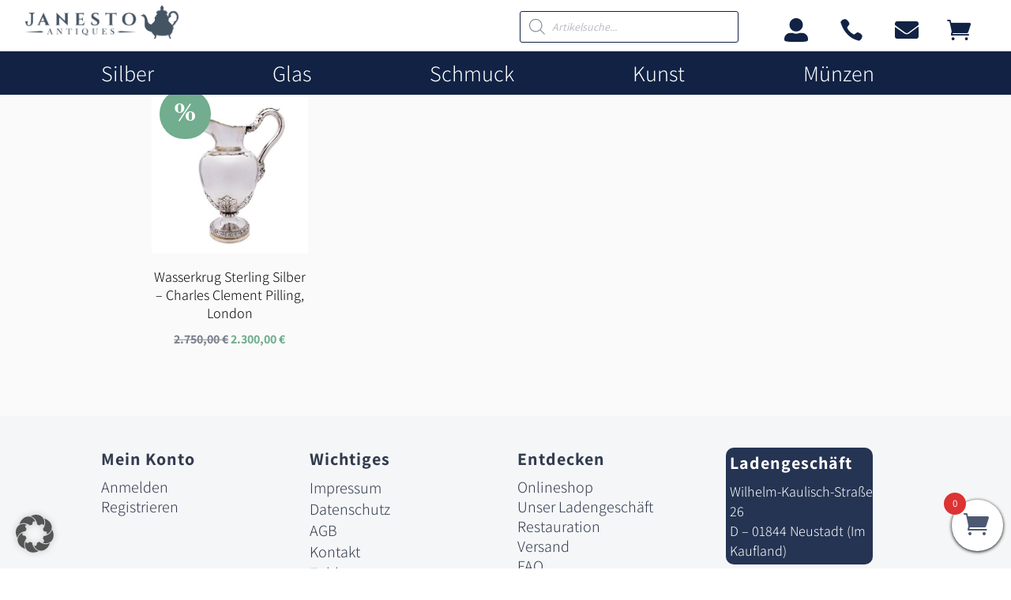

--- FILE ---
content_type: text/html; charset=UTF-8
request_url: https://janesto.com/hersteller/charles-clement-pilling/
body_size: 55792
content:
<!DOCTYPE html>
<html lang="de-DE-formal">
<head>
<meta charset="UTF-8"/>
<meta http-equiv="X-UA-Compatible" content="IE=edge">
<link rel="pingback" href="https://janesto.com/xmlrpc.php"/>
<meta name='robots' content='index, follow, max-image-preview:large, max-snippet:-1, max-video-preview:-1'/>
<title>Charles Clement Pilling - Janesto Antiques</title>
<link rel="canonical" href="https://janesto.com/hersteller/charles-clement-pilling/"/>
<meta property="og:locale" content="de_DE"/>
<meta property="og:type" content="article"/>
<meta property="og:title" content="Charles Clement Pilling - Janesto Antiques"/>
<meta property="og:url" content="https://janesto.com/hersteller/charles-clement-pilling/"/>
<meta property="og:site_name" content="Janesto Antiques"/>
<meta name="twitter:card" content="summary_large_image"/>
<meta name="twitter:site" content="@janestoantiques"/>
<script type="application/ld+json" class="yoast-schema-graph">{"@context":"https://schema.org","@graph":[{"@type":"CollectionPage","@id":"https://janesto.com/hersteller/charles-clement-pilling/","url":"https://janesto.com/hersteller/charles-clement-pilling/","name":"Charles Clement Pilling - Janesto Antiques","isPartOf":{"@id":"https://janesto.com/#website"},"primaryImageOfPage":{"@id":"https://janesto.com/hersteller/charles-clement-pilling/#primaryimage"},"image":{"@id":"https://janesto.com/hersteller/charles-clement-pilling/#primaryimage"},"thumbnailUrl":"https://janesto.com/wp-content/uploads/2023/11/k1.jpg","breadcrumb":{"@id":"https://janesto.com/hersteller/charles-clement-pilling/#breadcrumb"},"inLanguage":"de"},{"@type":"ImageObject","inLanguage":"de","@id":"https://janesto.com/hersteller/charles-clement-pilling/#primaryimage","url":"https://janesto.com/wp-content/uploads/2023/11/k1.jpg","contentUrl":"https://janesto.com/wp-content/uploads/2023/11/k1.jpg","width":1900,"height":1900,"caption":"Wasserkrug Sterling Silber - Charles Clement Pilling, London"},{"@type":"BreadcrumbList","@id":"https://janesto.com/hersteller/charles-clement-pilling/#breadcrumb","itemListElement":[{"@type":"ListItem","position":1,"name":"Startseite","item":"https://janesto.com/"},{"@type":"ListItem","position":2,"name":"Charles Clement Pilling"}]},{"@type":"WebSite","@id":"https://janesto.com/#website","url":"https://janesto.com/","name":"Janesto Antiques","description":"","publisher":{"@id":"https://janesto.com/#organization"},"potentialAction":[{"@type":"SearchAction","target":{"@type":"EntryPoint","urlTemplate":"https://janesto.com/?s={search_term_string}"},"query-input":{"@type":"PropertyValueSpecification","valueRequired":true,"valueName":"search_term_string"}}],"inLanguage":"de"},{"@type":"Organization","@id":"https://janesto.com/#organization","name":"Janesto Antiques","alternateName":"Janesto Antik Janesto","url":"https://janesto.com/","logo":{"@type":"ImageObject","inLanguage":"de","@id":"https://janesto.com/#/schema/logo/image/","url":"https://janesto.com/wp-content/uploads/2024/02/logo4.png","contentUrl":"https://janesto.com/wp-content/uploads/2024/02/logo4.png","width":260,"height":230,"caption":"Janesto Antiques"},"image":{"@id":"https://janesto.com/#/schema/logo/image/"},"sameAs":["https://www.facebook.com/JanestoAntiques/","https://x.com/janestoantiques","https://www.instagram.com/janestoantiques/","https://www.google.com/search?q=janesto antiques&sca_esv=1be46b8d77827fb0&sxsrf=ADLYWIK386oJJgMxNRCuOm0JOxy6C8bsjg:1721423041521&source=hp&ei=wdSaZo65HbeVxc8P4qyJ4AM&iflsig=AL9hbdgAAAAAZpri0ZCO6jJmH7yc-92vOd9qnVUa4CGA&oq=j&gs_lp=[base64]&sclient=gws-wiz"]}]}</script>
<link rel='dns-prefetch' href='//www.googletagmanager.com'/>
<link rel="alternate" type="application/rss+xml" title="Janesto Antiques &raquo; Feed" href="https://janesto.com/feed/"/>
<link rel="alternate" type="application/rss+xml" title="Janesto Antiques &raquo; Kommentar-Feed" href="https://janesto.com/comments/feed/"/>
<link rel="alternate" type="application/rss+xml" title="Janesto Antiques &raquo; Hersteller-Feed für Charles Clement Pilling" href="https://janesto.com/hersteller/charles-clement-pilling/feed/"/>
<meta content="Divi-child Theme by MKL new media v.1.001" name="generator"/>
<link rel="stylesheet" type="text/css" href="//janesto.com/wp-content/cache/wpfc-minified/folpjw5c/ezyk.css" media="all"/>
<style id='wp-block-library-inline-css'>.da11y-submenu-show,.menu li.et-hover>ul,.nav li.et-hover>ul{opacity:1!important;visibility:visible!important}
.keyboard-outline{outline-style:solid!important;outline-width:2px!important;-webkit-transition:none!important;transition:none!important}a[role=tab].keyboard-outline,button:active.keyboard-outline,button:focus.keyboard-outline,input:active.keyboard-outline,input:focus.keyboard-outline{outline-offset:-5px}.et-search-form input:focus.keyboard-outline{padding-left:15px;padding-right:15px}.et_pb_tab{-webkit-animation:none!important;animation:none!important}.et_pb_scroll_top.et-visible:focus{outline-color:Highlight;outline-style:solid;outline-width:2px}@media (-webkit-min-device-pixel-ratio:0){.et_pb_scroll_top.et-visible:focus{outline-color:-webkit-focus-ring-color;outline-style:auto}}
.et_pb_contact_form_label,.et_pb_search .screen-reader-text,.et_pb_social_media_follow_network_name,.widget_search .screen-reader-text{display:block!important}.da11y-screen-reader-text,.et_pb_contact_form_label,.et_pb_search .screen-reader-text,.et_pb_social_media_follow_network_name,.widget_search .screen-reader-text{clip:rect(1px,1px,1px,1px);-webkit-font-smoothing:subpixel-antialiased;font-family:-apple-system,BlinkMacSystemFont,Segoe UI,Roboto,Oxygen-Sans,Ubuntu,Cantarell,Helvetica Neue,sans-serif;font-size:1em;font-weight:600;height:1px;letter-spacing:normal;line-height:normal;overflow:hidden;position:absolute!important;text-shadow:none;text-transform:none;width:1px}.da11y-screen-reader-text:focus{clip:auto!important;background:#f1f1f1;-webkit-box-shadow:0 0 2px 2px rgba(0,0,0,.6);box-shadow:0 0 2px 2px rgba(0,0,0,.6);color:#00547a;display:block;height:auto;left:5px;padding:15px 23px 14px;text-decoration:none;top:7px;width:auto;z-index:1000000}</style><style id='global-styles-inline-css'>:root{--wp--preset--aspect-ratio--square:1;--wp--preset--aspect-ratio--4-3:4/3;--wp--preset--aspect-ratio--3-4:3/4;--wp--preset--aspect-ratio--3-2:3/2;--wp--preset--aspect-ratio--2-3:2/3;--wp--preset--aspect-ratio--16-9:16/9;--wp--preset--aspect-ratio--9-16:9/16;--wp--preset--color--black:#000000;--wp--preset--color--cyan-bluish-gray:#abb8c3;--wp--preset--color--white:#ffffff;--wp--preset--color--pale-pink:#f78da7;--wp--preset--color--vivid-red:#cf2e2e;--wp--preset--color--luminous-vivid-orange:#ff6900;--wp--preset--color--luminous-vivid-amber:#fcb900;--wp--preset--color--light-green-cyan:#7bdcb5;--wp--preset--color--vivid-green-cyan:#00d084;--wp--preset--color--pale-cyan-blue:#8ed1fc;--wp--preset--color--vivid-cyan-blue:#0693e3;--wp--preset--color--vivid-purple:#9b51e0;--wp--preset--gradient--vivid-cyan-blue-to-vivid-purple:linear-gradient(135deg,rgb(6,147,227) 0%,rgb(155,81,224) 100%);--wp--preset--gradient--light-green-cyan-to-vivid-green-cyan:linear-gradient(135deg,rgb(122,220,180) 0%,rgb(0,208,130) 100%);--wp--preset--gradient--luminous-vivid-amber-to-luminous-vivid-orange:linear-gradient(135deg,rgb(252,185,0) 0%,rgb(255,105,0) 100%);--wp--preset--gradient--luminous-vivid-orange-to-vivid-red:linear-gradient(135deg,rgb(255,105,0) 0%,rgb(207,46,46) 100%);--wp--preset--gradient--very-light-gray-to-cyan-bluish-gray:linear-gradient(135deg,rgb(238,238,238) 0%,rgb(169,184,195) 100%);--wp--preset--gradient--cool-to-warm-spectrum:linear-gradient(135deg,rgb(74,234,220) 0%,rgb(151,120,209) 20%,rgb(207,42,186) 40%,rgb(238,44,130) 60%,rgb(251,105,98) 80%,rgb(254,248,76) 100%);--wp--preset--gradient--blush-light-purple:linear-gradient(135deg,rgb(255,206,236) 0%,rgb(152,150,240) 100%);--wp--preset--gradient--blush-bordeaux:linear-gradient(135deg,rgb(254,205,165) 0%,rgb(254,45,45) 50%,rgb(107,0,62) 100%);--wp--preset--gradient--luminous-dusk:linear-gradient(135deg,rgb(255,203,112) 0%,rgb(199,81,192) 50%,rgb(65,88,208) 100%);--wp--preset--gradient--pale-ocean:linear-gradient(135deg,rgb(255,245,203) 0%,rgb(182,227,212) 50%,rgb(51,167,181) 100%);--wp--preset--gradient--electric-grass:linear-gradient(135deg,rgb(202,248,128) 0%,rgb(113,206,126) 100%);--wp--preset--gradient--midnight:linear-gradient(135deg,rgb(2,3,129) 0%,rgb(40,116,252) 100%);--wp--preset--font-size--small:13px;--wp--preset--font-size--medium:20px;--wp--preset--font-size--large:36px;--wp--preset--font-size--x-large:42px;--wp--preset--spacing--20:0.44rem;--wp--preset--spacing--30:0.67rem;--wp--preset--spacing--40:1rem;--wp--preset--spacing--50:1.5rem;--wp--preset--spacing--60:2.25rem;--wp--preset--spacing--70:3.38rem;--wp--preset--spacing--80:5.06rem;--wp--preset--shadow--natural:6px 6px 9px rgba(0, 0, 0, 0.2);--wp--preset--shadow--deep:12px 12px 50px rgba(0, 0, 0, 0.4);--wp--preset--shadow--sharp:6px 6px 0px rgba(0, 0, 0, 0.2);--wp--preset--shadow--outlined:6px 6px 0px -3px rgb(255, 255, 255), 6px 6px rgb(0, 0, 0);--wp--preset--shadow--crisp:6px 6px 0px rgb(0, 0, 0);}:root{--wp--style--global--content-size:823px;--wp--style--global--wide-size:1080px;}:where(body){margin:0;}.wp-site-blocks > .alignleft{float:left;margin-right:2em;}.wp-site-blocks > .alignright{float:right;margin-left:2em;}.wp-site-blocks > .aligncenter{justify-content:center;margin-left:auto;margin-right:auto;}:where(.is-layout-flex){gap:0.5em;}:where(.is-layout-grid){gap:0.5em;}.is-layout-flow > .alignleft{float:left;margin-inline-start:0;margin-inline-end:2em;}.is-layout-flow > .alignright{float:right;margin-inline-start:2em;margin-inline-end:0;}.is-layout-flow > .aligncenter{margin-left:auto !important;margin-right:auto !important;}.is-layout-constrained > .alignleft{float:left;margin-inline-start:0;margin-inline-end:2em;}.is-layout-constrained > .alignright{float:right;margin-inline-start:2em;margin-inline-end:0;}.is-layout-constrained > .aligncenter{margin-left:auto !important;margin-right:auto !important;}.is-layout-constrained > :where(:not(.alignleft):not(.alignright):not(.alignfull)){max-width:var(--wp--style--global--content-size);margin-left:auto !important;margin-right:auto !important;}.is-layout-constrained > .alignwide{max-width:var(--wp--style--global--wide-size);}body .is-layout-flex{display:flex;}.is-layout-flex{flex-wrap:wrap;align-items:center;}.is-layout-flex > :is(*, div){margin:0;}body .is-layout-grid{display:grid;}.is-layout-grid > :is(*, div){margin:0;}body{padding-top:0px;padding-right:0px;padding-bottom:0px;padding-left:0px;}:root :where(.wp-element-button, .wp-block-button__link){background-color:#32373c;border-width:0;color:#fff;font-family:inherit;font-size:inherit;font-style:inherit;font-weight:inherit;letter-spacing:inherit;line-height:inherit;padding-top:calc(0.667em + 2px);padding-right:calc(1.333em + 2px);padding-bottom:calc(0.667em + 2px);padding-left:calc(1.333em + 2px);text-decoration:none;text-transform:inherit;}.has-black-color{color:var(--wp--preset--color--black) !important;}.has-cyan-bluish-gray-color{color:var(--wp--preset--color--cyan-bluish-gray) !important;}.has-white-color{color:var(--wp--preset--color--white) !important;}.has-pale-pink-color{color:var(--wp--preset--color--pale-pink) !important;}.has-vivid-red-color{color:var(--wp--preset--color--vivid-red) !important;}.has-luminous-vivid-orange-color{color:var(--wp--preset--color--luminous-vivid-orange) !important;}.has-luminous-vivid-amber-color{color:var(--wp--preset--color--luminous-vivid-amber) !important;}.has-light-green-cyan-color{color:var(--wp--preset--color--light-green-cyan) !important;}.has-vivid-green-cyan-color{color:var(--wp--preset--color--vivid-green-cyan) !important;}.has-pale-cyan-blue-color{color:var(--wp--preset--color--pale-cyan-blue) !important;}.has-vivid-cyan-blue-color{color:var(--wp--preset--color--vivid-cyan-blue) !important;}.has-vivid-purple-color{color:var(--wp--preset--color--vivid-purple) !important;}.has-black-background-color{background-color:var(--wp--preset--color--black) !important;}.has-cyan-bluish-gray-background-color{background-color:var(--wp--preset--color--cyan-bluish-gray) !important;}.has-white-background-color{background-color:var(--wp--preset--color--white) !important;}.has-pale-pink-background-color{background-color:var(--wp--preset--color--pale-pink) !important;}.has-vivid-red-background-color{background-color:var(--wp--preset--color--vivid-red) !important;}.has-luminous-vivid-orange-background-color{background-color:var(--wp--preset--color--luminous-vivid-orange) !important;}.has-luminous-vivid-amber-background-color{background-color:var(--wp--preset--color--luminous-vivid-amber) !important;}.has-light-green-cyan-background-color{background-color:var(--wp--preset--color--light-green-cyan) !important;}.has-vivid-green-cyan-background-color{background-color:var(--wp--preset--color--vivid-green-cyan) !important;}.has-pale-cyan-blue-background-color{background-color:var(--wp--preset--color--pale-cyan-blue) !important;}.has-vivid-cyan-blue-background-color{background-color:var(--wp--preset--color--vivid-cyan-blue) !important;}.has-vivid-purple-background-color{background-color:var(--wp--preset--color--vivid-purple) !important;}.has-black-border-color{border-color:var(--wp--preset--color--black) !important;}.has-cyan-bluish-gray-border-color{border-color:var(--wp--preset--color--cyan-bluish-gray) !important;}.has-white-border-color{border-color:var(--wp--preset--color--white) !important;}.has-pale-pink-border-color{border-color:var(--wp--preset--color--pale-pink) !important;}.has-vivid-red-border-color{border-color:var(--wp--preset--color--vivid-red) !important;}.has-luminous-vivid-orange-border-color{border-color:var(--wp--preset--color--luminous-vivid-orange) !important;}.has-luminous-vivid-amber-border-color{border-color:var(--wp--preset--color--luminous-vivid-amber) !important;}.has-light-green-cyan-border-color{border-color:var(--wp--preset--color--light-green-cyan) !important;}.has-vivid-green-cyan-border-color{border-color:var(--wp--preset--color--vivid-green-cyan) !important;}.has-pale-cyan-blue-border-color{border-color:var(--wp--preset--color--pale-cyan-blue) !important;}.has-vivid-cyan-blue-border-color{border-color:var(--wp--preset--color--vivid-cyan-blue) !important;}.has-vivid-purple-border-color{border-color:var(--wp--preset--color--vivid-purple) !important;}.has-vivid-cyan-blue-to-vivid-purple-gradient-background{background:var(--wp--preset--gradient--vivid-cyan-blue-to-vivid-purple) !important;}.has-light-green-cyan-to-vivid-green-cyan-gradient-background{background:var(--wp--preset--gradient--light-green-cyan-to-vivid-green-cyan) !important;}.has-luminous-vivid-amber-to-luminous-vivid-orange-gradient-background{background:var(--wp--preset--gradient--luminous-vivid-amber-to-luminous-vivid-orange) !important;}.has-luminous-vivid-orange-to-vivid-red-gradient-background{background:var(--wp--preset--gradient--luminous-vivid-orange-to-vivid-red) !important;}.has-very-light-gray-to-cyan-bluish-gray-gradient-background{background:var(--wp--preset--gradient--very-light-gray-to-cyan-bluish-gray) !important;}.has-cool-to-warm-spectrum-gradient-background{background:var(--wp--preset--gradient--cool-to-warm-spectrum) !important;}.has-blush-light-purple-gradient-background{background:var(--wp--preset--gradient--blush-light-purple) !important;}.has-blush-bordeaux-gradient-background{background:var(--wp--preset--gradient--blush-bordeaux) !important;}.has-luminous-dusk-gradient-background{background:var(--wp--preset--gradient--luminous-dusk) !important;}.has-pale-ocean-gradient-background{background:var(--wp--preset--gradient--pale-ocean) !important;}.has-electric-grass-gradient-background{background:var(--wp--preset--gradient--electric-grass) !important;}.has-midnight-gradient-background{background:var(--wp--preset--gradient--midnight) !important;}.has-small-font-size{font-size:var(--wp--preset--font-size--small) !important;}.has-medium-font-size{font-size:var(--wp--preset--font-size--medium) !important;}.has-large-font-size{font-size:var(--wp--preset--font-size--large) !important;}.has-x-large-font-size{font-size:var(--wp--preset--font-size--x-large) !important;}</style>
<style>.woocommerce-variation-add-to-cart,form.cart{flex-wrap:wrap!important}.wapf{width:100%}.wapf-hide{display:none}.wapf-wrapper{width:100%}[data-wapf-variation-rules]{display:none}[data-wapf-variation-rules].wapf-show{display:block}.wapf-field-row{display:flex;flex-wrap:wrap;margin-left:-5px}.wapf-field-row .wapf-field-container:last-child{padding-right:0}.wapf-field-container{padding:0 5px 15px 5px;box-sizing:border-box}.wapf-field-description{font-size:85%;opacity:.8;padding:0;margin:0;padding-top:5px}.wapf-field-container label[for]{cursor:pointer}.wapf-field-input input[type=email],.wapf-field-input input[type=number],.wapf-field-input input[type=text],.wapf-field-input input[type=url],.wapf-field-input select,.wapf-field-input textarea{width:100%;box-sizing:border-box}.wapf-field-input input[type=checkbox],.wapf-field-input input[type=radio]{float:left;margin-top:5px}.wapf-input-label{font-weight:400}.wapf-label-text{padding-left:10px}.wapf-pricing-hint{opacity:.7}.wapf-product-totals{display:none;width:100%}.wapf-product-totals .wapf--inner{padding:20px 0}.wapf-product-totals .wapf--inner>div{padding-bottom:10px;clear:both}.wapf-product-totals .wapf--inner>div:last-child{padding-bottom:0}.wapf-product-totals div span:first-child{font-weight:700}.wapf-product-totals div span:last-child{float:right}.wpcf7 .screen-reader-response{position:absolute;overflow:hidden;clip:rect(1px, 1px, 1px, 1px);clip-path:inset(50%);height:1px;width:1px;margin:-1px;padding:0;border:0;word-wrap:normal !important;}
.wpcf7 .hidden-fields-container{display:none;}
.wpcf7 form .wpcf7-response-output{margin:2em 0.5em 1em;padding:0.2em 1em;border:2px solid #00a0d2;}
.wpcf7 form.init .wpcf7-response-output, .wpcf7 form.resetting .wpcf7-response-output, .wpcf7 form.submitting .wpcf7-response-output{display:none;}
.wpcf7 form.sent .wpcf7-response-output{border-color:#46b450;}
.wpcf7 form.failed .wpcf7-response-output, .wpcf7 form.aborted .wpcf7-response-output{border-color:#dc3232;}
.wpcf7 form.spam .wpcf7-response-output{border-color:#f56e28;}
.wpcf7 form.invalid .wpcf7-response-output, .wpcf7 form.unaccepted .wpcf7-response-output, .wpcf7 form.payment-required .wpcf7-response-output{border-color:#ffb900;}
.wpcf7-form-control-wrap{position:relative;}
.wpcf7-not-valid-tip{color:#dc3232;font-size:1em;font-weight:normal;display:block;}
.use-floating-validation-tip .wpcf7-not-valid-tip{position:relative;top:-2ex;left:1em;z-index:100;border:1px solid #dc3232;background:#fff;padding:.2em .8em;width:24em;}
.wpcf7-list-item{display:inline-block;margin:0 0 0 1em;}
.wpcf7-list-item-label::before, .wpcf7-list-item-label::after{content:" ";}
.wpcf7-spinner{visibility:hidden;display:inline-block;background-color:#23282d;opacity:0.75;width:24px;height:24px;border:none;border-radius:100%;padding:0;margin:0 24px;position:relative;}
form.submitting .wpcf7-spinner{visibility:visible;}
.wpcf7-spinner::before{content:'';position:absolute;background-color:#fbfbfc;top:4px;left:4px;width:6px;height:6px;border:none;border-radius:100%;transform-origin:8px 8px;animation-name:spin;animation-duration:1000ms;animation-timing-function:linear;animation-iteration-count:infinite;}
@media (prefers-reduced-motion: reduce) {
.wpcf7-spinner::before{animation-name:blink;animation-duration:2000ms;}
}
@keyframes spin {
from{transform:rotate(0deg);}
to{transform:rotate(360deg);}
}
@keyframes blink {
from{opacity:0;}
50%{opacity:1;}
to{opacity:0;}
}
.wpcf7 [inert]{opacity:0.5;}
.wpcf7 input[type="file"]{cursor:pointer;}
.wpcf7 input[type="file"]:disabled{cursor:default;}
.wpcf7 .wpcf7-submit:disabled{cursor:not-allowed;}
.wpcf7 input[type="url"],
.wpcf7 input[type="email"],
.wpcf7 input[type="tel"]{direction:ltr;}
.wpcf7-reflection > output{display:list-item;list-style:none;}
.wpcf7-reflection > output[hidden]{display:none;}.wpa-test-msg{background:#d1ecf1 !important;border:1px solid #bee5eb !important;border-radius:5px !important;color:#0c5460 !important;font-size:14px !important;padding:.75rem 1.25rem !important;font-family:Arial !important;margin-top:5px !important;}
span.wpa-button{display:inline-block !important;padding-top:5px !important;color:#fff !important;background-color:#6c757d !important;border-color:#6c757d !important;padding:5px 10px !important;border-radius:5px !important;margin-top:5px !important;cursor:pointer !important;}
#altEmail_container, .altEmail_container{position:absolute !important;overflow:hidden !important;display:inline !important;height:1px !important;width:1px !important;z-index:-1000 !important;}.wcsob_soldout{text-align:center;position:absolute;}
.theme-lay:not(.single-product) .wcsob_soldout{position:relative !important;float:left !important;}</style>
<style id='wcsob-inline-css'>.wcsob_soldout{color:#CD1518;background:;font-size:20px;padding-top:6px;padding-right:10px;padding-bottom:4px;padding-left:10px;font-weight:bold;width:91px;height:auto;border-radius:3px;z-index:9999;text-align:center;position:absolute;top:6;right:auto;bottom:auto;left:10px;}.single-product .wcsob_soldout{top:6;right:auto;bottom:auto;left:10px;}.woocommerce .product.outofstock .woocommerce-LoopProduct-link:before, .elementor-posts .product.outofstock .elementor-post__thumbnail__link:before, .wcsob-outofstock-product .woocommerce-product-gallery:before{content:'Verkauft';color:#CD1518;background:;font-size:20px;padding-top:6px;padding-right:10px;padding-bottom:4px;padding-left:10px;font-weight:bold;width:91px;height:auto;border-radius:3px;z-index:9999;text-align:center;position:absolute;top:6;right:auto;bottom:auto;left:10px;}.wcsob-outofstock-product .woocommerce-product-gallery:before{top:6;right:auto;bottom:auto;left:10px;}.woocommerce .related .product:not(.outofstock) :before{display:none}.woocommerce .upsells .product:not(.outofstock) :before{display:none}</style>
<style>.wcgs-shop-video-self-hosted>video{visibility:hidden}.wcgs-shop-video-self-hosted .video-js .vjs-big-play-button,.wcgs-shop-video-self-hosted .video-js .vjs-big-play-button:focus,.wcgs-shop-video-self-hosted .video-js:hover .vjs-big-play-button{font-size:22px!important;width:55px!important;height:55px!important;background-color:transparent;line-height:37px!important;border-radius:50%;transition:all .22s}.wcgs-shop-iframe-wrapper{margin-bottom:8px;position:relative}.wgsp-shop-video-iframe-wrapper iframe,.wgsp-shop-video-iframe-wrapper video{max-width:100%;position:absolute;top:0;left:0;width:100%;height:100%;z-index:99}.wgsp-shoppage-video img{border-radius:0}.wgsp-shoppage-video{cursor:pointer;margin:auto;display:block}.wcgs-shop-video-self-hosted.top_right .video-js .vjs-big-play-button{top:0;left:auto;right:0;padding:0;transform:none!important}.wcgs-shop-video-self-hosted.top_left .video-js .vjs-big-play-button{top:2px;left:5px;right:auto;padding:0;transform:none!important}.wcgs-shop-video-self-hosted.bottom_right .video-js .vjs-big-play-button{top:auto;left:auto;right:0;bottom:5px;padding:0;transform:none!important}.wcgs-shop-video-self-hosted.bottom_left .video-js .vjs-big-play-button{top:auto;left:5px;right:auto;bottom:3px;padding:0;transform:none!important}.wgsp-shoppage-video.top_left button{transform:none!important;right:auto;top:5px;left:0}.wgsp-shoppage-video.top_right button{transform:none!important;right:0;top:10px;left:auto}.wgsp-shoppage-video.bottom_left button{transform:none!important;right:auto;bottom:7px;left:0;top:auto}.wgsp-shoppage-video.bottom_right button{transform:none!important;right:0;bottom:7px;left:auto;top:auto}.wgsp-shoppage-video img.fadeout{opacity:0}.wgsp-shoppage-video button svg{height:100%;width:100%}.wgsp-shoppage-video button:hover{padding:0;background:0 0}.wgsp-shoppage-video button{padding:0;background:0 0;color:#fff;cursor:pointer;outline:0;border:none;z-index:1;border-radius:6px;top:50%;left:50%;transform:translate3d(-50%,-50%,0);position:absolute}.wgsp-shoppage-video iframe{height:100%!important;width:100%!important;position:absolute;top:0;left:0;background:#000;z-index:999}.vjs-poster img,.woocommerce .vjs-poster img{width:100%;height:100%}.wcgs-shop-video-self-hosted{position:relative}.wcgs-shop-video-self-hosted .video-js{position:absolute;top:0;height:100%;width:100%;bottom:0;left:0;padding:0}.wcgs-shop-video-self-hosted .video-js .vjs-big-play-button .vjs-icon-placeholder:before{font-family:sp-wgsp-fontello!important;font-style:normal;font-weight:400;speak:never;display:inline-block;text-decoration:inherit;width:1em;margin-right:.2em;text-align:center;font-variant:normal;text-transform:none;line-height:55px;content:'\f16a'}.wcgs-shop-video-self-hosted .video-js .vjs-big-play-button,.wcgs-shop-video-self-hosted .video-js .vjs-big-play-button:focus,.wcgs-shop-video-self-hosted .video-js:hover .vjs-big-play-button{border:none}.video-js .vjs-big-play-button .vjs-icon-placeholder:before{position:absolute;top:0;left:0;width:100%;height:100%}.wcgs-shop-video-self-hosted.wgsp-custom-ratio,.wgsp-shoppage-video.wgsp-custom-ratio{cursor:pointer;margin:auto;display:block;position:relative;width:100%;padding-bottom:56.25%;position:relative;overflow:hidden;display:block;background-color:transparent}body.woocommerce .product .wcgs-shop-video-self-hosted.wgsp-custom-ratio img,body.woocommerce .product .wgsp-shoppage-video.wgsp-custom-ratio>img{position:absolute;width:100%;top:50%;height:auto;left:50%;transform:translate(-50%,-50%);margin:0;padding:0;display:block!important}.woocommerce.widget_shopping_cart .wcgs-shop-iframe-wrapper button{display:none}.wcgs-shop-video-self-hosted .video-js .vjs-big-play-button{top:50%;left:50%;transform:translate(-50%,-50%);min-height:none}.woocommerce-page.archive ul.products li.product:has(.wcgs-shop-iframe-wrapper) .astra-shop-thumbnail-wrap .onsale{z-index:999}.wcgs-fancybox-wrapper .fancybox__content{padding:0!important}.wcgs-fancybox-wrapper .fancybox__carousel,.wcgs-fancybox-wrapper .fancybox__container{z-index:999999}</style>
<style id='wcgs-shop-video-inline-css'>.wgsp-shoppage-video, .wcgs-shop-video-self-hosted .video-js, .wcgs-shop-video-self-hosted .vjs-no-js, .wgsp-shoppage-video iframe{background-color:#1e1e1e;}
.wcgs-shop-video-self-hosted .video-js:hover .vjs-big-play-button{color:#fff !important;background-color:transparent;}
.wgsp-shoppage-video button i{color:#fff;transition:all 0.22s;}
.wgsp-shoppage-video button svg{fill:#fff;transition:all 0.22s;}
.wgsp-shoppage-video:hover button svg{fill:#fff;}
.wgsp-shoppage-video:hover button i{color:#fff;}
.wgsp-shoppage-video button i, .wgsp-shoppage-video button{font-size:44px;line-height:44px;text-align:center;height:44px !important;}
.wgsp-shoppage-video button img{height:46px !important;width:46px !important;text-align:center;}
.wcgs-shop-video-self-hosted .video-js:hover .vjs-big-play-button, .wcgs-shop-video-self-hosted .video-js .vjs-big-play-button{color:#fff;}
.wcgs-shop-video-self-hosted .video-js:not(.vjs-playing) .vjs-big-play-button,
.wcgs-shop-video-self-hosted .video-js:not(.vjs-playing) .vjs-big-play-button .vjs-icon-placeholder:before{font-size:44px;content:"\e823" !important;display:inline-block;}</style>
<link rel="stylesheet" type="text/css" href="//janesto.com/wp-content/cache/wpfc-minified/q2y7is3/f38r.css" media="all"/>
<link rel="stylesheet" type="text/css" href="//janesto.com/wp-content/cache/wpfc-minified/22brd63p/ezyk.css" media="only screen and (max-width: 768px)"/>
<link rel="stylesheet" type="text/css" href="//janesto.com/wp-content/cache/wpfc-minified/2y496sj9/ezyk.css" media="all"/>
<style id='woocommerce-inline-inline-css'>.woocommerce form .form-row .required{visibility:visible;}</style>
<style>.wpml-ls-legacy-dropdown{width:15.5em;max-width:100%}.wpml-ls-legacy-dropdown>ul{position:relative;padding:0;margin:0!important;list-style-type:none}.wpml-ls-legacy-dropdown .wpml-ls-current-language:focus .wpml-ls-sub-menu,.wpml-ls-legacy-dropdown .wpml-ls-current-language:hover .wpml-ls-sub-menu{visibility:visible}.wpml-ls-legacy-dropdown .wpml-ls-item{padding:0;margin:0;list-style-type:none}.wpml-ls-legacy-dropdown a{display:block;text-decoration:none;color:#444;border:1px solid #cdcdcd;background-color:#fff;padding:5px 10px;line-height:1}.wpml-ls-legacy-dropdown a span{vertical-align:middle}.wpml-ls-legacy-dropdown a.wpml-ls-item-toggle{position:relative;padding-right:calc(10px + 1.4em)}.rtl .wpml-ls-legacy-dropdown a.wpml-ls-item-toggle{padding-right:10px;padding-left:calc(10px + 1.4em)}.wpml-ls-legacy-dropdown a.wpml-ls-item-toggle:after{content:"";vertical-align:middle;display:inline-block;border:.35em solid transparent;border-top:.5em solid;position:absolute;right:10px;top:calc(50% - .175em)}.rtl .wpml-ls-legacy-dropdown a.wpml-ls-item-toggle:after{right:auto;left:10px}.wpml-ls-legacy-dropdown .wpml-ls-current-language:hover>a,.wpml-ls-legacy-dropdown a:focus,.wpml-ls-legacy-dropdown a:hover{color:#000;background:#eee}.wpml-ls-legacy-dropdown .wpml-ls-sub-menu{visibility:hidden;position:absolute;top:100%;right:0;left:0;border-top:1px solid #cdcdcd;padding:0;margin:0;list-style-type:none;z-index:101}.wpml-ls-legacy-dropdown .wpml-ls-sub-menu a{border-width:0 1px 1px}.wpml-ls-legacy-dropdown .wpml-ls-flag{display:inline;vertical-align:middle}.wpml-ls-legacy-dropdown .wpml-ls-flag+span{margin-left:.4em}.rtl .wpml-ls-legacy-dropdown .wpml-ls-flag+span{margin-left:0;margin-right:.4em}.divilife-wsc-close{cursor:pointer;position:absolute;}
@font-face{font-family:'Woo-Side-Cart';src:url(//janesto.com/wp-content/plugins/divi-side-cart-for-woocommerce/public/css/fonts/Woo-Side-Cart.eot?79hb0k);src:url(//janesto.com/wp-content/plugins/divi-side-cart-for-woocommerce/public/css/fonts/Woo-Side-Cart.eot?79hb0k#iefix) format('embedded-opentype'), url(//janesto.com/wp-content/plugins/divi-side-cart-for-woocommerce/public/css/fonts/Woo-Side-Cart.ttf?79hb0k) format('truetype'), url(//janesto.com/wp-content/plugins/divi-side-cart-for-woocommerce/public/css/fonts/Woo-Side-Cart.woff?79hb0k) format('woff'), url(//janesto.com/wp-content/plugins/divi-side-cart-for-woocommerce/public/css/fonts/Woo-Side-Cart.svg?79hb0k#Woo-Side-Cart) format('svg');font-weight:normal;font-style:normal;}
[class^="divilife-wsc-icon-"], [class*=" divilife-wsc-icon-"]{font-family:ETmodules !important;speak:none;font-style:normal;font-weight:normal;font-variant:normal;text-transform:none;line-height:1;-webkit-font-smoothing:antialiased;-moz-osx-font-smoothing:grayscale;}
.divilife-wsc-icon-cross:before{content:"\e909";}
.divilife-wsc-icon-basket5:before{content:"\e900";}
.divilife-wsc-icon-basket4:before{content:"\e901";}
.divilife-wsc-icon-basket6:before{content:"\e902";}
.divilife-wsc-icon-basket1:before{content:"\e07a";}
.divilife-wsc-icon-basket2:before{content:"\e904";}
.divilife-wsc-icon-basket3:before{content:"\e905";}
.divilife-wsc-icon-spinner:before{content:"\e97a";}
.divilife-wsc-icon-spinner2:before{content:"\e97b";}
.divilife-wsc-icon-checkmark:before{content:"\ea10";}
@keyframes divilife-wsc-spin { 0%{transform:rotate(0)}
100%{transform:rotate(360deg)}
}
.divilife-wsc-icon-atc{margin-left:5px}
.divilife-wsc-icon-atc.divilife-wsc-active{display:inline-block;-webkit-animation:divilife-wsc-spin 575ms infinite linear;animation:divilife-wsc-spin 575ms infinite linear}
.divilife-wsc-updating{display:none;text-align:center;z-index:1}
.divilife-wsc-updating .divilife-wsc-icon-spinner2{position:absolute;-webkit-animation:divilife-wsc-spin 575ms infinite linear;animation:divilife-wsc-spin 575ms infinite linear;display:inline-block;font-size:30px;z-index:1;color:#000;bottom:10px}
.divilife-wsc-uopac, .divilife-wsc-updating{top:0;bottom:0;left:0;right:0;position:absolute}
.divilife-wsc-uopac{background-color:#f0f0f0;opacity:.7}
body.divilife-wsc-active, html.divilife-wsc-active{overflow:hidden;}
.divilife-wsc-modal.divilife-wsc-active .divilife-wsc-opac{top:0;left:0;right:0;position:fixed;bottom:0;background-color:#000;z-index:99999;opacity:.5}
.divilife-wsc-container{position:fixed;z-index:999999;background-color:#fff;max-width:90%;}
.divilife-wsc-content{position:relative;font-size:14px;}
.divilife-wsc-header{position:relative;border-bottom:1px solid #eee;padding:15px;}
.divilife-wsc-basket{padding:15px;border-radius:40px;margin:10px;box-shadow:0 1px 4px 0;z-index:999999;cursor:pointer;height:65px;width:65px;}
.divilife-wsc-basket , .divilife-wsc-container{transition-duration:.5s;}
.divilife-wsc-items-count{border-radius:50%;position:absolute;top:-9px;font-size:13px;width:28px;height:28px;line-height:28px;text-align:center;overflow:hidden}
.divilife-wsc-close{transform:translateY(-50%);top:50%;right:20px}
.divilife-wsc-body{overflow-y:auto;position:relative;overflow-x:hidden;}
.divilife-wsc-product{padding:15px;width:100%;display:inline-block;border-top:1px solid #eee;}
.divilife-wsc-img-col{float:left;text-align:center}
.divilife-wsc-img-col img{width:100%;height:auto;}
a.divilife-wsc-remove{margin-top:5px;display:inline-block;text-transform:uppercase;font-size:10px}
.divilife-wsc-sum-col{display:inline-block;margin-left:10px;float:left}
a.divilife-wsc-pname{word-wrap:break-word;display:block;width:100%}
.divilife-wsc-price{margin:3px 0}
.divilife-wsc-price span{display:inline-block;}
.divilife-wsc-sum-col .variation{overflow:auto;font-size:12px;margin:5px 0;}
.divilife-wsc-sum-col .variation dt{display:inline-block;margin:0 3px 0 0;float:none}
.divilife-wsc-sum-col .variation dd{display:inline-block;margin:0 5px 0 0;float:none}
.divilife-wsc-footer, .divilife-wsc-footer a.button{width:100%;text-align:center;display:block;}
.divilife-wsc-footer-a{margin-bottom:10px;}
.divilife-wsc-subtotal{text-align:center;font-weight:700;font-size:17px}
.divilife-wsc-footer{bottom:0;padding:10px;box-sizing:border-box;border-top:2px solid #eee;}
.divilife-wsc-mgn{margin:10px 0;display:block}
input.divilife-wsc-qty::-webkit-inner-spin-button, input.divilife-wsc-qty::-webkit-outer-spin-button{-webkit-appearance:none;margin:0}
.divilife-wsc-ecnt{padding:15px;font-size:20px;display:block}
.divilife-wsc-shiptxt{padding:0 15px;display:block;font-size:13px}
.divilife-wsc-notice-box{left:0;right:0;bottom:50px;position:fixed;z-index:100000;}
.divilife-wsc-notice-box > div{display:table;margin:0 auto;background-color:#333;padding:10px 20px;color:white;font-weight:500;font-size:15px;}
.divilife-wsc-notice ul.woocommerce-error a.button{display:none;}
.divilife-wsc-notice ul.woocommerce-error{margin:0;}
.divilife-wsc-ptotal span.amount{font-size:14px;}
.divilife-wsc-product.divilife-wsc-bundled-child{border:0;}
.divilife-wsc-modal .variation:last-of-type{display:none;}
.divilife-wsc-modal .variation:first-of-type{display:block;}
a.added_to_cart{display:none;}
.divilife-wsc-is-child .divilife-wsc-img-col img{max-width:50px;margin-left:0;float:right;}
.divilife-wsc-is-child .divilife-wsc-total-sales , .divilife-wsc-is-child .divilife-wsc-remove{display:none;}
.divilife-wsc-product.divilife-wsc-is-child{border:0;}
.divilife-wsc-is-child{padding-top:0;padding-bottom:0;display:flex;align-items:center;}
.divilife-wsc-child-qty span:first-of-type{margin-right:5px;}
.divilife-wsc-is-child{display:flex;align-items:center;}
.divilife-wsc-child-qty{color:#777;display:table;float:right;padding-right:10px;}
.divilife-wsc-is-parent{padding-bottom:0;}
.divilife-wsc-sum-col dl.component{margin:0;display:inline-block;}
.divilife-wsc-sum-col dl.component dd{margin-bottom:0;}
.dl-custom-qty .quantity input.qty{min-width:30px;}
.divilife-wsc-bki{color:#652483;}</style>
<style id='divilife-wsc-inline-css'>.divilife-wsc-ctxt{font-size:20px;}
.divilife-wsc-container{width:300px;}
.divilife-wsc-body{font-size:14px;}
.divilife-wsc-img-col{width:30%;}
.divilife-wsc-sum-col{width:65%;}
.divilife-wsc-basket{background-color:#ffffff;bottom:12px;position:fixed;height:65px;width:65px;}
.divilife-wsc-bki{color:rgba(17,34,68,0.75);font-size:32px;}
.divilife-wsc-items-count{background-color:#dd3333;color:#ffffff;}
.divilife-wsc-footer a.button{margin:4px 0;}
.divilife-wsc-footer{position:relative;}.divilife-wsc-container{bottom:0;}
.divilife-wsc-basket{right:0;}
.divilife-wsc-basket, .divilife-wsc-container{transition-property:right;}
.divilife-wsc-items-count{left:-10px;}
.divilife-wsc-container{right:-300px;}
.divilife-wsc-modal.divilife-wsc-active .divilife-wsc-basket{right:300px;}
.divilife-wsc-modal.divilife-wsc-active .divilife-wsc-container{right:0;}</style>
<link rel="stylesheet" type="text/css" href="//janesto.com/wp-content/cache/wpfc-minified/qlwi8s9s/ezyk.css" media="all"/>
<link rel="stylesheet" type="text/css" href="//janesto.com/wp-content/cache/wpfc-minified/9an7ly9x/ezyk.css" media="screen"/>
<link rel="stylesheet" type="text/css" href="//janesto.com/wp-content/cache/wpfc-minified/1e9b41e4/ezyk.css" media="all"/>
<style id='woocommerce-gzd-layout-inline-css'>.woocommerce-checkout .shop_table{background-color:#eeeeee;}
.product p.deposit-packaging-type{font-size:1.25em !important;}
.wc-gzd-nutri-score-value-a{background:url(https://janesto.com/wp-content/plugins/woocommerce-germanized/assets/images/nutri-score-a.svg) no-repeat;}
.wc-gzd-nutri-score-value-b{background:url(https://janesto.com/wp-content/plugins/woocommerce-germanized/assets/images/nutri-score-b.svg) no-repeat;}
.wc-gzd-nutri-score-value-c{background:url(https://janesto.com/wp-content/plugins/woocommerce-germanized/assets/images/nutri-score-c.svg) no-repeat;}
.wc-gzd-nutri-score-value-d{background:url(https://janesto.com/wp-content/plugins/woocommerce-germanized/assets/images/nutri-score-d.svg) no-repeat;}
.wc-gzd-nutri-score-value-e{background:url(https://janesto.com/wp-content/plugins/woocommerce-germanized/assets/images/nutri-score-e.svg) no-repeat;}</style>
<link rel="stylesheet" type="text/css" href="//janesto.com/wp-content/cache/wpfc-minified/6z5m195y/f398.css" media="all"/>
<script data-wpfc-render="false">(function(){let events=["mousemove", "wheel", "scroll", "touchstart", "touchmove"];let fired=false;events.forEach(function(event){window.addEventListener(event, function(){if(fired===false){fired=true;setTimeout(function(){ (function(d,s){var f=d.getElementsByTagName(s)[0];j=d.createElement(s);j.setAttribute('type', 'text/javascript');j.setAttribute('src', 'https://janesto.com/wp-content/plugins/woocommerce/assets/js/frontend/add-to-cart.min.js?ver=10.4.3');j.setAttribute('id', 'wc-add-to-cart-js');j.setAttribute('defer', 'defer');j.setAttribute('data-wp-strategy', 'defer');f.parentNode.insertBefore(j,f);})(document,'script'); }, 100);}},{once: true});});})();</script>
<script data-no-optimize="1" data-no-minify="1" data-cfasync="false" src="https://janesto.com/wp-content/cache/borlabs-cookie/1/borlabs-cookie-config-de.json.js?ver=3.3.23-56" id="borlabs-cookie-config-js"></script>
<script data-borlabs-cookie-script-blocker-handle="google_gtagjs" data-borlabs-cookie-script-blocker-id="site-kit-analytics" data-borlabs-cookie-script-blocker-src="https://www.googletagmanager.com/gtag/js?id=GT-NFBKLLZ" id="google_gtagjs-js"></script><script data-borlabs-cookie-script-blocker-handle="google_gtagjs" data-borlabs-cookie-script-blocker-id="site-kit-analytics" type="text/template" id="google_gtagjs-js-after">
/* <![CDATA[ */
window.dataLayer = window.dataLayer || [];function gtag(){dataLayer.push(arguments);}
gtag("set","linker",{"domains":["janesto.com"]});
gtag("js", new Date());
gtag("set", "developer_id.dZTNiMT", true);
gtag("config", "GT-NFBKLLZ");
gtag("config", "AW-4762660132");
window._googlesitekit = window._googlesitekit || {}; window._googlesitekit.throttledEvents = []; window._googlesitekit.gtagEvent = (name, data) => { var key = JSON.stringify( { name, data } ); if ( !! window._googlesitekit.throttledEvents[ key ] ) { return; } window._googlesitekit.throttledEvents[ key ] = true; setTimeout( () => { delete window._googlesitekit.throttledEvents[ key ]; }, 5 ); gtag( "event", name, { ...data, event_source: "site-kit" } ); }; 
//# sourceURL=google_gtagjs-js-after
/* ]]> */
</script><link rel="https://api.w.org/" href="https://janesto.com/wp-json/"/><link rel="EditURI" type="application/rsd+xml" title="RSD" href="https://janesto.com/xmlrpc.php?rsd"/>
<meta name="generator" content="WordPress 6.9"/>
<meta name="generator" content="WooCommerce 10.4.3"/>
<meta name="generator" content="WPML ver:4.8.6 stt:1,3;"/>
<meta name="viewport" content="width=device-width, initial-scale=1.0, maximum-scale=5.0"/><meta name="generator" content="Site Kit by Google 1.171.0"/>		<style>button.tgqb-qty-updater.minus{padding-bottom:10px;border-style:solid;border-color:#000000;background-color:#000000;color:#000000;}
button.tgqb-qty-updater.minus:hover{background-color:#000000;color:#000000;}</style>
<style>button.tgqb-qty-updater.plus{border-style:none;border-color:#000000;background-color:#000000;color:#000000;}
button.tgqb-qty-updater.plus:hover{background-color:#000000;color:#000000;}</style>
<meta name="ti-site-data" content="[base64]"/>		<style>.dgwt-wcas-ico-magnifier,.dgwt-wcas-ico-magnifier-handler{max-width:20px}.dgwt-wcas-search-wrapp{max-width:2500px}.dgwt-wcas-search-wrapp .dgwt-wcas-sf-wrapp input[type=search].dgwt-wcas-search-input,.dgwt-wcas-search-wrapp .dgwt-wcas-sf-wrapp input[type=search].dgwt-wcas-search-input:hover,.dgwt-wcas-search-wrapp .dgwt-wcas-sf-wrapp input[type=search].dgwt-wcas-search-input:focus{background-color:#fff;color:#041028;border-color:#124}.dgwt-wcas-sf-wrapp input[type=search].dgwt-wcas-search-input::placeholder{color:#041028;opacity:.3}.dgwt-wcas-sf-wrapp input[type=search].dgwt-wcas-search-input::-webkit-input-placeholder{color:#041028;opacity:.3}.dgwt-wcas-sf-wrapp input[type=search].dgwt-wcas-search-input:-moz-placeholder{color:#041028;opacity:.3}.dgwt-wcas-sf-wrapp input[type=search].dgwt-wcas-search-input::-moz-placeholder{color:#041028;opacity:.3}.dgwt-wcas-sf-wrapp input[type=search].dgwt-wcas-search-input:-ms-input-placeholder{color:#041028}.dgwt-wcas-no-submit.dgwt-wcas-search-wrapp .dgwt-wcas-ico-magnifier path,.dgwt-wcas-search-wrapp .dgwt-wcas-close path{fill:#041028}.dgwt-wcas-loader-circular-path{stroke:#041028}.dgwt-wcas-preloader{opacity:.6}.dgwt-wcas-search-icon{color:#041028}.dgwt-wcas-search-icon path{fill:#041028}</style>
<style>#wcas-divi-search{display:none !important;}
.et_pb_menu__search .dgwt-wcas-search-wrapp{max-width:none;}
.et_header_style_split .et_search_form_container .dgwt-wcas-search-wrapp, .et_header_style_left .et_search_form_container .dgwt-wcas-search-wrapp{max-width:400px;top:0;bottom:0;right:45px;position:absolute;z-index:1000;width:100%;}
.et_header_style_split .et_search_form_container .dgwt-wcas-close:not(.dgwt-wcas-inner-preloader),
.et_header_style_left .et_search_form_container .dgwt-wcas-close:not(.dgwt-wcas-inner-preloader){background-image:none;}
.et_header_style_split .et_search_form_container span.et_close_search_field, .et_header_style_left .et_search_form_container span.et_close_search_field{right:5px;}
.et_header_style_split .et_search_form_container .js-dgwt-wcas-mobile-overlay-enabled .dgwt-wcas-search-form, .et_header_style_left .et_search_form_container .js-dgwt-wcas-mobile-overlay-enabled .dgwt-wcas-search-form{max-width:100% !important;}
.et_header_style_split .dgwt-wcas-overlay-mobile .dgwt-wcas-search-form, .et_header_style_left .dgwt-wcas-overlay-mobile .dgwt-wcas-search-form{max-width:100% !important;}
.dgwt-wcas-overlay-mobile .dgwt-wcas-search-wrapp-mobile{top:0 !important;}
.et_header_style_centered .et_search_form_container .dgwt-wcas-search-wrapp{bottom:20px;position:absolute;}
.et_header_style_centered .et_search_form_container .dgwt-wcas-preloader{right:20px;}
.et_header_style_centered .et_search_form_container .dgwt-wcas-close:not(.dgwt-wcas-inner-preloader){background-image:none;}
.et_header_style_centered .et_search_form_container span.et_close_search_field{right:5px;}
.et_header_style_fullscreen .et_slide_in_menu_container .dgwt-wcas-search-wrapp, .et_header_style_slide .et_slide_in_menu_container .dgwt-wcas-search-wrapp{margin-top:15px;}
.et_header_style_fullscreen .et_slide_in_menu_container .dgwt-wcas-search-wrapp{width:400px;}
.et_header_style_fullscreen .et_slide_in_menu_container .dgwt-wcas-search-input, .et_header_style_slide .et_slide_in_menu_container .dgwt-wcas-search-input{color:#444;}
@media(max-width:500px){
.et_header_style_fullscreen .et_slide_in_menu_container .dgwt-wcas-search-wrapp{width:100%;}
.et_header_style_slide .et_slide_in_menu_container .dgwt-wcas-search-wrapp{width:100%;min-width:150px;}
}
@media(min-width:981px){
.et_fullwidth_nav .et_search_form_container .dgwt-wcas-search-wrapp{right:40px;}
.et_fullwidth_nav .et_search_form_container .dgwt-wcas-preloader{right:0;}
}
@media(min-width:981px){
.et_vertical_nav #main-header .et_search_form_container{margin:0 20px;}
.et_vertical_nav .dgwt-wcas-search-wrapp{min-width:100px;bottom:0 !important;position:relative !important;}
.et_vertical_nav .et_search_form_container span.et_close_search_field{right:5px;}
.et_vertical_nav .et_search_form_container .dgwt-wcas-close:not(.dgwt-wcas-inner-preloader){background-image:none;}
.et_vertical_nav .et_search_form_container .dgwt-wcas-preloader{right:5px;}
}</style>
<meta name="viewport" content="width=device-width, user-scalable=yes, initial-scale=1.0, minimum-scale=0.1, maximum-scale=10.0">	<noscript><style>.woocommerce-product-gallery{opacity:1 !important;}</style></noscript>
<meta name="google-adsense-platform-account" content="ca-host-pub-2644536267352236">
<meta name="google-adsense-platform-domain" content="sitekit.withgoogle.com">
<script data-no-optimize="1" data-no-minify="1" data-cfasync="false" data-borlabs-cookie-script-blocker-ignore>if('{{ iab-tcf-enabled }}'==='1'&&('0'==='1'||'1'==='1')){
window['gtag_enable_tcf_support']=true;
}
window.dataLayer=window.dataLayer||[];
if(typeof gtag!=='function'){
function gtag(){
dataLayer.push(arguments);
}}
gtag('set', 'developer_id.dYjRjMm', true);
if('0'==='1'||'1'==='1'){
if(window.BorlabsCookieGoogleConsentModeDefaultSet!==true){
let getCookieValue=function (name){
return document.cookie.match('(^|;)\\s*' + name + '\\s*=\\s*([^;]+)')?.pop()||'';
};
let cookieValue=getCookieValue('borlabs-cookie-gcs');
let consentsFromCookie={};
if(cookieValue!==''){
consentsFromCookie=JSON.parse(decodeURIComponent(cookieValue));
}
let defaultValues={
'ad_storage': 'denied',
'ad_user_data': 'denied',
'ad_personalization': 'denied',
'analytics_storage': 'denied',
'functionality_storage': 'denied',
'personalization_storage': 'denied',
'security_storage': 'denied',
'wait_for_update': 500,
};
gtag('consent', 'default', { ...defaultValues, ...consentsFromCookie });
}
window.BorlabsCookieGoogleConsentModeDefaultSet=true;
let borlabsCookieConsentChangeHandler=function (){
window.dataLayer=window.dataLayer||[];
if(typeof gtag!=='function'){ function gtag(){dataLayer.push(arguments);}}
let getCookieValue=function (name){
return document.cookie.match('(^|;)\\s*' + name + '\\s*=\\s*([^;]+)')?.pop()||'';
};
let cookieValue=getCookieValue('borlabs-cookie-gcs');
let consentsFromCookie={};
if(cookieValue!==''){
consentsFromCookie=JSON.parse(decodeURIComponent(cookieValue));
}
consentsFromCookie.analytics_storage=BorlabsCookie.Consents.hasConsent('google-analytics-site-kit') ? 'granted':'denied';
BorlabsCookie.CookieLibrary.setCookie('borlabs-cookie-gcs',
JSON.stringify(consentsFromCookie),
BorlabsCookie.Settings.automaticCookieDomainAndPath.value ? '':BorlabsCookie.Settings.cookieDomain.value,
BorlabsCookie.Settings.cookiePath.value,
BorlabsCookie.Cookie.getPluginCookie().expires,
BorlabsCookie.Settings.cookieSecure.value,
BorlabsCookie.Settings.cookieSameSite.value
);
}
document.addEventListener('borlabs-cookie-consent-saved', borlabsCookieConsentChangeHandler);
document.addEventListener('borlabs-cookie-handle-unblock', borlabsCookieConsentChangeHandler);
}
if('0'==='1'){
document.addEventListener('borlabs-cookie-after-init', function (){
window.BorlabsCookie.Unblock.unblockScriptBlockerId('site-kit-analytics');
});
}</script>		
<link rel="icon" href="https://janesto.com/wp-content/uploads/2024/02/logo4_inPixio-100x100.png" sizes="32x32"/>
<link rel="icon" href="https://janesto.com/wp-content/uploads/2024/02/logo4_inPixio.png" sizes="192x192"/>
<link rel="apple-touch-icon" href="https://janesto.com/wp-content/uploads/2024/02/logo4_inPixio.png"/>
<meta name="msapplication-TileImage" content="https://janesto.com/wp-content/uploads/2024/02/logo4_inPixio.png"/>
<style id="et-divi-customizer-cpt-global-cached-inline-styles">body,.et-db #et-boc .et-l .et_pb_column_1_2 .et_quote_content blockquote cite,.et-db #et-boc .et-l .et_pb_column_1_2 .et_link_content a.et_link_main_url,.et-db #et-boc .et-l .et_pb_column_1_3 .et_quote_content blockquote cite,.et-db #et-boc .et-l .et_pb_column_3_8 .et_quote_content blockquote cite,.et-db #et-boc .et-l .et_pb_column_1_4 .et_quote_content blockquote cite,.et-db #et-boc .et-l .et_pb_blog_grid .et_quote_content blockquote cite,.et-db #et-boc .et-l .et_pb_column_1_3 .et_link_content a.et_link_main_url,.et-db #et-boc .et-l .et_pb_column_3_8 .et_link_content a.et_link_main_url,.et-db #et-boc .et-l .et_pb_column_1_4 .et_link_content a.et_link_main_url,.et-db #et-boc .et-l .et_pb_blog_grid .et_link_content a.et_link_main_url,body.et-db #et-boc .et-l .et_pb_bg_layout_light .et_pb_post p,body.et-db #et-boc .et-l .et_pb_bg_layout_dark .et_pb_post p{font-size:16px}.et-db #et-boc .et-l .et_pb_slide_content,.et-db #et-boc .et-l .et_pb_best_value{font-size:18px}body{color:#000000}h1,.et-db #et-boc .et-l h1,h2,.et-db #et-boc .et-l h2,h3,.et-db #et-boc .et-l h3,h4,.et-db #et-boc .et-l h4,h5,.et-db #et-boc .et-l h5,h6,.et-db #et-boc .et-l h6{color:#000000}body{line-height:1.6em}body,.et-db #et-boc .et-l .et_pb_column_1_2 .et_quote_content blockquote cite,.et-db #et-boc .et-l .et_pb_column_1_2 .et_link_content a.et_link_main_url,.et-db #et-boc .et-l .et_pb_column_1_3 .et_quote_content blockquote cite,.et-db #et-boc .et-l .et_pb_column_3_8 .et_quote_content blockquote cite,.et-db #et-boc .et-l .et_pb_column_1_4 .et_quote_content blockquote cite,.et-db #et-boc .et-l .et_pb_blog_grid .et_quote_content blockquote cite,.et-db #et-boc .et-l .et_pb_column_1_3 .et_link_content a.et_link_main_url,.et-db #et-boc .et-l .et_pb_column_3_8 .et_link_content a.et_link_main_url,.et-db #et-boc .et-l .et_pb_column_1_4 .et_link_content a.et_link_main_url,.et-db #et-boc .et-l .et_pb_blog_grid .et_link_content a.et_link_main_url,body.et-db #et-boc .et-l .et_pb_bg_layout_light .et_pb_post p,body.et-db #et-boc .et-l .et_pb_bg_layout_dark .et_pb_post p{font-weight:400}.et-db #et-boc .et-l .et_pb_slide_content,.et-db #et-boc .et-l .et_pb_best_value{font-weight:400}.woocommerce #respond input#submit,.woocommerce-page #respond input#submit,.woocommerce #content input.button,.woocommerce-page #content input.button,.woocommerce-message,.woocommerce-error,.woocommerce-info{background:rgba(4,16,40,0.75)!important}#et_search_icon:hover,.mobile_menu_bar:before,.mobile_menu_bar:after,.et_toggle_slide_menu:after,.et-social-icon a:hover,.et_pb_sum,.et-db #et-boc .et-l .et_pb_sum,.et-db #et-boc .et-l .et_pb_pricing li a,.et-db #et-boc .et-l .et_pb_pricing_table_button,.et_overlay:before,.et-db #et-boc .et-l .et_overlay:before,.entry-summary p.price ins,.et-db #et-boc .et-l .entry-summary p.price ins,.woocommerce div.product span.price,.woocommerce-page div.product span.price,.woocommerce #content div.product span.price,.woocommerce-page #content div.product span.price,.woocommerce div.product p.price,.woocommerce-page div.product p.price,.woocommerce #content div.product p.price,.woocommerce-page #content div.product p.price,.et-db #et-boc .et-l .et_pb_member_social_links a:hover,.woocommerce .star-rating span:before,.woocommerce-page .star-rating span:before,.et_pb_widget li a:hover,.et-db #et-boc .et-l .et_pb_widget li a:hover,.et-db #et-boc .et-l .et_pb_filterable_portfolio .et_pb_portfolio_filters li a.active,.et-db #et-boc .et-l .et_pb_filterable_portfolio .et_pb_portofolio_pagination ul li a.active,.et-db #et-boc .et-l .et_pb_gallery .et_pb_gallery_pagination ul li a.active,.wp-pagenavi span.current,.wp-pagenavi a:hover,.nav-single a,.et-db #et-boc .et-l .nav-single a,.tagged_as a,.et-db #et-boc .et-l .tagged_as a,.posted_in a,.et-db #et-boc .et-l .posted_in a{color:rgba(4,16,40,0.75)}.et-db #et-boc .et-l .et_pb_contact_submit,.et-db #et-boc .et-l .et_password_protected_form .et_submit_button,.et-db #et-boc .et-l .et_pb_bg_layout_light .et_pb_newsletter_button,.et-db #et-boc .et-l .comment-reply-link,.et-db .form-submit #et-boc .et-l .et_pb_button,.et-db #et-boc .et-l .et_pb_bg_layout_light .et_pb_promo_button,.et-db #et-boc .et-l .et_pb_bg_layout_light .et_pb_more_button,.woocommerce a.button.alt,.woocommerce.et-db #et-boc .et-l a.button.alt,.woocommerce-page a.button.alt,.woocommerce-page.et-db #et-boc .et-l a.button.alt,.woocommerce button.button.alt,.woocommerce.et-db #et-boc .et-l button.button.alt,.woocommerce button.button.alt.disabled,.woocommerce.et-db #et-boc .et-l button.button.alt.disabled,.woocommerce-page button.button.alt,.woocommerce-page.et-db #et-boc .et-l button.button.alt,.woocommerce-page button.button.alt.disabled,.woocommerce-page.et-db #et-boc .et-l button.button.alt.disabled,.woocommerce input.button.alt,.woocommerce.et-db #et-boc .et-l input.button.alt,.woocommerce-page input.button.alt,.woocommerce-page.et-db #et-boc .et-l input.button.alt,.woocommerce #respond input#submit.alt,.woocommerce-page #respond input#submit.alt,.woocommerce #content input.button.alt,.woocommerce #content.et-db #et-boc .et-l input.button.alt,.woocommerce-page #content input.button.alt,.woocommerce-page #content.et-db #et-boc .et-l input.button.alt,.woocommerce a.button,.woocommerce.et-db #et-boc .et-l a.button,.woocommerce-page a.button,.woocommerce-page.et-db #et-boc .et-l a.button,.woocommerce button.button,.woocommerce.et-db #et-boc .et-l button.button,.woocommerce-page button.button,.woocommerce-page.et-db #et-boc .et-l button.button,.woocommerce input.button,.woocommerce.et-db #et-boc .et-l input.button,.woocommerce-page input.button,.woocommerce-page.et-db #et-boc .et-l input.button,.et-db #et-boc .et-l .et_pb_contact p input[type="checkbox"]:checked+label i:before,.et-db #et-boc .et-l .et_pb_bg_layout_light.et_pb_module.et_pb_button{color:rgba(4,16,40,0.75)}.footer-widget h4,.et-db #et-boc .et-l .footer-widget h4{color:rgba(4,16,40,0.75)}.et-search-form,.et-db #et-boc .et-l .et-search-form,.nav li ul,.et-db #et-boc .et-l .nav li ul,.et_mobile_menu,.et-db #et-boc .et-l .et_mobile_menu,.footer-widget li:before,.et-db #et-boc .et-l .footer-widget li:before,.et-db #et-boc .et-l .et_pb_pricing li:before,blockquote,.et-db #et-boc .et-l blockquote{border-color:rgba(4,16,40,0.75)}.et-db #et-boc .et-l .et_pb_counter_amount,.et-db #et-boc .et-l .et_pb_featured_table .et_pb_pricing_heading,.et_quote_content,.et-db #et-boc .et-l .et_quote_content,.et_link_content,.et-db #et-boc .et-l .et_link_content,.et_audio_content,.et-db #et-boc .et-l .et_audio_content,.et-db #et-boc .et-l .et_pb_post_slider.et_pb_bg_layout_dark,.et_slide_in_menu_container,.et-db #et-boc .et-l .et_slide_in_menu_container,.et-db #et-boc .et-l .et_pb_contact p input[type="radio"]:checked+label i:before{background-color:rgba(4,16,40,0.75)}.container,.et-db #et-boc .et-l .container,.et-db #et-boc .et-l .et_pb_row,.et-db #et-boc .et-l .et_pb_slider .et_pb_container,.et-db #et-boc .et-l .et_pb_fullwidth_section .et_pb_title_container,.et-db #et-boc .et-l .et_pb_fullwidth_section .et_pb_title_featured_container,.et-db #et-boc .et-l .et_pb_fullwidth_header:not(.et_pb_fullscreen) .et_pb_fullwidth_header_container{max-width:1480px}.et_boxed_layout #page-container,.et_boxed_layout.et_non_fixed_nav.et_transparent_nav #page-container #top-header,.et_boxed_layout.et_non_fixed_nav.et_transparent_nav #page-container #main-header,.et_fixed_nav.et_boxed_layout #page-container #top-header,.et_fixed_nav.et_boxed_layout #page-container #main-header,.et_boxed_layout #page-container .container,.et_boxed_layout.et-db #et-boc .et-l #page-container .et_pb_row{max-width:1640px}a,.et-db #et-boc .et-l a{color:#666666}.et_secondary_nav_enabled #page-container #top-header{background-color:rgba(4,16,40,0.75)!important}#et-secondary-nav li ul{background-color:rgba(4,16,40,0.75)}#main-footer .footer-widget h4,#main-footer .widget_block h1,#main-footer .widget_block h2,#main-footer .widget_block h3,#main-footer .widget_block h4,#main-footer .widget_block h5,#main-footer .widget_block h6{color:rgba(4,16,40,0.75)}.footer-widget li:before{border-color:rgba(4,16,40,0.75)}#footer-widgets .footer-widget li:before{top:10.6px}.woocommerce a.button.alt,.woocommerce.et-db #et-boc .et-l a.button.alt,.woocommerce-page a.button.alt,.woocommerce-page.et-db #et-boc .et-l a.button.alt,.woocommerce button.button.alt,.woocommerce.et-db #et-boc .et-l button.button.alt,.woocommerce button.button.alt.disabled,.woocommerce.et-db #et-boc .et-l button.button.alt.disabled,.woocommerce-page button.button.alt,.woocommerce-page.et-db #et-boc .et-l button.button.alt,.woocommerce-page button.button.alt.disabled,.woocommerce-page.et-db #et-boc .et-l button.button.alt.disabled,.woocommerce input.button.alt,.woocommerce.et-db #et-boc .et-l input.button.alt,.woocommerce-page input.button.alt,.woocommerce-page.et-db #et-boc .et-l input.button.alt,.woocommerce #respond input#submit.alt,.woocommerce-page #respond input#submit.alt,.woocommerce #content input.button.alt,.woocommerce #content.et-db #et-boc .et-l input.button.alt,.woocommerce-page #content input.button.alt,.woocommerce-page #content.et-db #et-boc .et-l input.button.alt,.woocommerce a.button,.woocommerce.et-db #et-boc .et-l a.button,.woocommerce-page a.button,.woocommerce-page.et-db #et-boc .et-l a.button,.woocommerce button.button,.woocommerce.et-db #et-boc .et-l button.button,.woocommerce-page button.button,.woocommerce-page.et-db #et-boc .et-l button.button,.woocommerce input.button,.woocommerce.et-db #et-boc .et-l input.button,.woocommerce-page input.button,.woocommerce-page.et-db #et-boc .et-l input.button,.woocommerce #respond input#submit,.woocommerce-page #respond input#submit,.woocommerce #content input.button,.woocommerce #content.et-db #et-boc .et-l input.button,.woocommerce-page #content input.button,.woocommerce-page #content.et-db #et-boc .et-l input.button,.woocommerce-message a.button.wc-forward,body .et_pb_button,body.et-db #et-boc .et-l .et_pb_button{background-color:rgba(4,16,40,0.81);border-color:rgba(4,16,40,0.12)}.woocommerce.et_pb_button_helper_class a.button.alt,.woocommerce.et_pb_button_helper_class.et-db #et-boc .et-l a.button.alt,.woocommerce-page.et_pb_button_helper_class a.button.alt,.woocommerce-page.et_pb_button_helper_class.et-db #et-boc .et-l a.button.alt,.woocommerce.et_pb_button_helper_class button.button.alt,.woocommerce.et_pb_button_helper_class.et-db #et-boc .et-l button.button.alt,.woocommerce.et_pb_button_helper_class button.button.alt.disabled,.woocommerce.et_pb_button_helper_class.et-db #et-boc .et-l button.button.alt.disabled,.woocommerce-page.et_pb_button_helper_class button.button.alt,.woocommerce-page.et_pb_button_helper_class.et-db #et-boc .et-l button.button.alt,.woocommerce-page.et_pb_button_helper_class button.button.alt.disabled,.woocommerce-page.et_pb_button_helper_class.et-db #et-boc .et-l button.button.alt.disabled,.woocommerce.et_pb_button_helper_class input.button.alt,.woocommerce.et_pb_button_helper_class.et-db #et-boc .et-l input.button.alt,.woocommerce-page.et_pb_button_helper_class input.button.alt,.woocommerce-page.et_pb_button_helper_class.et-db #et-boc .et-l input.button.alt,.woocommerce.et_pb_button_helper_class #respond input#submit.alt,.woocommerce-page.et_pb_button_helper_class #respond input#submit.alt,.woocommerce.et_pb_button_helper_class #content input.button.alt,.woocommerce.et_pb_button_helper_class #content.et-db #et-boc .et-l input.button.alt,.woocommerce-page.et_pb_button_helper_class #content input.button.alt,.woocommerce-page.et_pb_button_helper_class #content.et-db #et-boc .et-l input.button.alt,.woocommerce.et_pb_button_helper_class a.button,.woocommerce.et_pb_button_helper_class.et-db #et-boc .et-l a.button,.woocommerce-page.et_pb_button_helper_class a.button,.woocommerce-page.et_pb_button_helper_class.et-db #et-boc .et-l a.button,.woocommerce.et_pb_button_helper_class button.button,.woocommerce.et_pb_button_helper_class.et-db #et-boc .et-l button.button,.woocommerce-page.et_pb_button_helper_class button.button,.woocommerce-page.et_pb_button_helper_class.et-db #et-boc .et-l button.button,.woocommerce.et_pb_button_helper_class input.button,.woocommerce.et_pb_button_helper_class.et-db #et-boc .et-l input.button,.woocommerce-page.et_pb_button_helper_class input.button,.woocommerce-page.et_pb_button_helper_class.et-db #et-boc .et-l input.button,.woocommerce.et_pb_button_helper_class #respond input#submit,.woocommerce-page.et_pb_button_helper_class #respond input#submit,.woocommerce.et_pb_button_helper_class #content input.button,.woocommerce.et_pb_button_helper_class #content.et-db #et-boc .et-l input.button,.woocommerce-page.et_pb_button_helper_class #content input.button,.woocommerce-page.et_pb_button_helper_class #content.et-db #et-boc .et-l input.button,body.et_pb_button_helper_class .et_pb_button,body.et_pb_button_helper_class.et-db #et-boc .et-l .et_pb_button,body.et_pb_button_helper_class .et_pb_module.et_pb_button,body.et_pb_button_helper_class.et-db #et-boc .et-l .et_pb_module.et_pb_button{color:#ffffff}body .et_pb_bg_layout_light.et_pb_button:hover,body.et-db #et-boc .et-l .et_pb_bg_layout_light.et_pb_button:hover,body .et_pb_bg_layout_light .et_pb_button:hover,body.et-db #et-boc .et-l .et_pb_bg_layout_light .et_pb_button:hover,body .et_pb_button:hover,body.et-db #et-boc .et-l .et_pb_button:hover{color:#000000!important;background-color:rgba(4,16,40,0.12);border-color:rgba(4,16,40,0.12)!important}.woocommerce a.button.alt:hover,.woocommerce.et-db #et-boc .et-l a.button.alt:hover,.woocommerce-page a.button.alt:hover,.woocommerce-page.et-db #et-boc .et-l a.button.alt:hover,.woocommerce button.button.alt:hover,.woocommerce.et-db #et-boc .et-l button.button.alt:hover,.woocommerce button.button.alt.disabled:hover,.woocommerce.et-db #et-boc .et-l button.button.alt.disabled:hover,.woocommerce-page button.button.alt:hover,.woocommerce-page.et-db #et-boc .et-l button.button.alt:hover,.woocommerce-page button.button.alt.disabled:hover,.woocommerce-page.et-db #et-boc .et-l button.button.alt.disabled:hover,.woocommerce input.button.alt:hover,.woocommerce.et-db #et-boc .et-l input.button.alt:hover,.woocommerce-page input.button.alt:hover,.woocommerce-page.et-db #et-boc .et-l input.button.alt:hover,.woocommerce #respond input#submit.alt:hover,.woocommerce-page #respond input#submit.alt:hover,.woocommerce #content input.button.alt:hover,.woocommerce #content.et-db #et-boc .et-l input.button.alt:hover,.woocommerce-page #content input.button.alt:hover,.woocommerce-page #content.et-db #et-boc .et-l input.button.alt:hover,.woocommerce a.button:hover,.woocommerce.et-db #et-boc .et-l a.button:hover,.woocommerce-page a.button:hover,.woocommerce-page.et-db #et-boc .et-l a.button:hover,.woocommerce button.button:hover,.woocommerce.et-db #et-boc .et-l button.button:hover,.woocommerce-page button.button:hover,.woocommerce-page.et-db #et-boc .et-l button.button:hover,.woocommerce input.button:hover,.woocommerce.et-db #et-boc .et-l input.button:hover,.woocommerce-page input.button:hover,.woocommerce-page.et-db #et-boc .et-l input.button:hover,.woocommerce #respond input#submit:hover,.woocommerce-page #respond input#submit:hover,.woocommerce #content input.button:hover,.woocommerce #content.et-db #et-boc .et-l input.button:hover,.woocommerce-page #content input.button:hover,.woocommerce-page #content.et-db #et-boc .et-l input.button:hover{color:#000000!important;background-color:rgba(4,16,40,0.12)!important;border-color:rgba(4,16,40,0.12)!important}h1,.et-db #et-boc .et-l h1,h2,.et-db #et-boc .et-l h2,h3,.et-db #et-boc .et-l h3,h4,.et-db #et-boc .et-l h4,h5,.et-db #et-boc .et-l h5,h6,.et-db #et-boc .et-l h6,.et_quote_content blockquote p,.et-db #et-boc .et-l .et_quote_content blockquote p,.et-db #et-boc .et-l .et_pb_slide_description .et_pb_slide_title{line-height:1.3em}@media only screen and (min-width:981px){.et-db #et-boc .et-l .et_pb_section{padding:3% 0}.et-db #et-boc .et-l .et_pb_fullwidth_section{padding:0}.et_fixed_nav #page-container .et-fixed-header#top-header{background-color:rgba(4,16,40,0.75)!important}.et_fixed_nav #page-container .et-fixed-header#top-header #et-secondary-nav li ul{background-color:rgba(4,16,40,0.75)}}@media only screen and (min-width:1850px){.et-db #et-boc .et-l .et_pb_row{padding:37px 0}.et-db #et-boc .et-l .et_pb_section{padding:55px 0}.single.et_pb_pagebuilder_layout.et_full_width_page .et_post_meta_wrapper{padding-top:111px}.et-db #et-boc .et-l .et_pb_fullwidth_section{padding:0}}h1,.et-db #et-boc .et-l h1,h1.et_pb_contact_main_title,.et-db #et-boc .et-l h1.et_pb_contact_main_title,.et_pb_title_container h1,.et-db #et-boc .et-l .et_pb_title_container h1{font-weight:400}h2,.et-db #et-boc .et-l h2,.product .related h2,.et-db #et-boc .et-l .product .related h2,.et-db #et-boc .et-l .et_pb_column_1_2 .et_quote_content blockquote p{font-weight:400}h3,.et-db #et-boc .et-l h3{font-weight:400}h4,.et-db #et-boc .et-l h4,.et-db #et-boc .et-l .et_pb_circle_counter h3,.et-db #et-boc .et-l .et_pb_number_counter h3,.et-db #et-boc .et-l .et_pb_column_1_3 .et_pb_post h2,.et-db #et-boc .et-l .et_pb_column_1_4 .et_pb_post h2,.et-db #et-boc .et-l .et_pb_blog_grid h2,.et-db #et-boc .et-l .et_pb_column_1_3 .et_quote_content blockquote p,.et-db #et-boc .et-l .et_pb_column_3_8 .et_quote_content blockquote p,.et-db #et-boc .et-l .et_pb_column_1_4 .et_quote_content blockquote p,.et-db #et-boc .et-l .et_pb_blog_grid .et_quote_content blockquote p,.et-db #et-boc .et-l .et_pb_column_1_3 .et_link_content h2,.et-db #et-boc .et-l .et_pb_column_3_8 .et_link_content h2,.et-db #et-boc .et-l .et_pb_column_1_4 .et_link_content h2,.et-db #et-boc .et-l .et_pb_blog_grid .et_link_content h2,.et-db #et-boc .et-l .et_pb_column_1_3 .et_audio_content h2,.et-db #et-boc .et-l .et_pb_column_3_8 .et_audio_content h2,.et-db #et-boc .et-l .et_pb_column_1_4 .et_audio_content h2,.et-db #et-boc .et-l .et_pb_blog_grid .et_audio_content h2,.et-db #et-boc .et-l .et_pb_column_3_8 .et_pb_audio_module_content h2,.et-db #et-boc .et-l .et_pb_column_1_3 .et_pb_audio_module_content h2,.et-db #et-boc .et-l .et_pb_gallery_grid .et_pb_gallery_item h3,.et-db #et-boc .et-l .et_pb_portfolio_grid .et_pb_portfolio_item h2,.et-db #et-boc .et-l .et_pb_filterable_portfolio_grid .et_pb_portfolio_item h2{font-weight:400}h5,.et-db #et-boc .et-l h5{font-weight:400}h6,.et-db #et-boc .et-l h6{font-weight:400}.et-db #et-boc .et-l .et_pb_slide_description .et_pb_slide_title{font-weight:400}.woocommerce ul.products li.product h3,.woocommerce.et-db #et-boc .et-l ul.products li.product h3,.woocommerce-page ul.products li.product h3,.woocommerce-page.et-db #et-boc .et-l ul.products li.product h3,.et-db #et-boc .et-l .et_pb_gallery_grid .et_pb_gallery_item h3,.et-db #et-boc .et-l .et_pb_portfolio_grid .et_pb_portfolio_item h2,.et-db #et-boc .et-l .et_pb_filterable_portfolio_grid .et_pb_portfolio_item h2,.et-db #et-boc .et-l .et_pb_column_1_4 .et_pb_audio_module_content h2{font-weight:400}@media only screen and (max-width:980px){.et_header_style_centered .mobile_nav .select_page,.et_header_style_split .mobile_nav .select_page,.et_mobile_menu li a,.mobile_menu_bar:before,.et_nav_text_color_light #top-menu>li>a,.et_nav_text_color_dark #top-menu>li>a,#top-menu a,.et_mobile_menu li a,#et_search_icon:before,#et_top_search .et-search-form input,.et_search_form_container input,#et-top-navigation .et-cart-info{color:#000000}.et_close_search_field:after{color:#000000!important}.et_search_form_container input::-moz-placeholder{color:#000000}.et_search_form_container input::-webkit-input-placeholder{color:#000000}.et_search_form_container input:-ms-input-placeholder{color:#000000}}@media only screen and (max-width:767px){h1,.et-db #et-boc .et-l h1{font-size:26px}h2,.et-db #et-boc .et-l h2,.product .related h2,.et-db #et-boc .et-l .product .related h2,.et-db #et-boc .et-l .et_pb_column_1_2 .et_quote_content blockquote p{font-size:22px}h3,.et-db #et-boc .et-l h3{font-size:18px}h4,.et-db #et-boc .et-l h4,.et-db #et-boc .et-l .et_pb_circle_counter h3,.et-db #et-boc .et-l .et_pb_number_counter h3,.et-db #et-boc .et-l .et_pb_column_1_3 .et_pb_post h2,.et-db #et-boc .et-l .et_pb_column_1_4 .et_pb_post h2,.et-db #et-boc .et-l .et_pb_blog_grid h2,.et-db #et-boc .et-l .et_pb_column_1_3 .et_quote_content blockquote p,.et-db #et-boc .et-l .et_pb_column_3_8 .et_quote_content blockquote p,.et-db #et-boc .et-l .et_pb_column_1_4 .et_quote_content blockquote p,.et-db #et-boc .et-l .et_pb_blog_grid .et_quote_content blockquote p,.et-db #et-boc .et-l .et_pb_column_1_3 .et_link_content h2,.et-db #et-boc .et-l .et_pb_column_3_8 .et_link_content h2,.et-db #et-boc .et-l .et_pb_column_1_4 .et_link_content h2,.et-db #et-boc .et-l .et_pb_blog_grid .et_link_content h2,.et-db #et-boc .et-l .et_pb_column_1_3 .et_audio_content h2,.et-db #et-boc .et-l .et_pb_column_3_8 .et_audio_content h2,.et-db #et-boc .et-l .et_pb_column_1_4 .et_audio_content h2,.et-db #et-boc .et-l .et_pb_blog_grid .et_audio_content h2,.et-db #et-boc .et-l .et_pb_column_3_8 .et_pb_audio_module_content h2,.et-db #et-boc .et-l .et_pb_column_1_3 .et_pb_audio_module_content h2,.et-db #et-boc .et-l .et_pb_gallery_grid .et_pb_gallery_item h3,.et-db #et-boc .et-l .et_pb_portfolio_grid .et_pb_portfolio_item h2,.et-db #et-boc .et-l .et_pb_filterable_portfolio_grid .et_pb_portfolio_item h2{font-size:15px}.et-db #et-boc .et-l .et_pb_slider.et_pb_module .et_pb_slides .et_pb_slide_description .et_pb_slide_title{font-size:39px}.woocommerce ul.products li.product h3,.woocommerce.et-db #et-boc .et-l ul.products li.product h3,.woocommerce-page ul.products li.product h3,.woocommerce-page.et-db #et-boc .et-l ul.products li.product h3,.et-db #et-boc .et-l .et_pb_gallery_grid .et_pb_gallery_item h3,.et-db #et-boc .et-l .et_pb_portfolio_grid .et_pb_portfolio_item h2,.et-db #et-boc .et-l .et_pb_filterable_portfolio_grid .et_pb_portfolio_item h2,.et-db #et-boc .et-l .et_pb_column_1_4 .et_pb_audio_module_content h2{font-size:13px}h5,.et-db #et-boc .et-l h5{font-size:13px}h6,.et-db #et-boc .et-l h6{font-size:12px}}	h1,.et-db #et-boc .et-l h1,h2,.et-db #et-boc .et-l h2,h3,.et-db #et-boc .et-l h3,h4,.et-db #et-boc .et-l h4,h5,.et-db #et-boc .et-l h5,h6,.et-db #et-boc .et-l h6{font-family:'Assistant',Helvetica,Arial,Lucida,sans-serif}body,input,.et-db #et-boc .et-l input,textarea,.et-db #et-boc .et-l textarea,select,.et-db #et-boc .et-l select{font-family:'Assistant',Helvetica,Arial,Lucida,sans-serif}</style>
<link rel="stylesheet" type="text/css" href="//janesto.com/wp-content/cache/wpfc-minified/9kp70cw7/ezyk.css" media="all"/>
<script data-wpfc-render="false">var Wpfcll={s:[],osl:0,scroll:false,i:function(){Wpfcll.ss();window.addEventListener('load',function(){let observer=new MutationObserver(mutationRecords=>{Wpfcll.osl=Wpfcll.s.length;Wpfcll.ss();if(Wpfcll.s.length > Wpfcll.osl){Wpfcll.ls(false);}});observer.observe(document.getElementsByTagName("html")[0],{childList:true,attributes:true,subtree:true,attributeFilter:["src"],attributeOldValue:false,characterDataOldValue:false});Wpfcll.ls(true);});window.addEventListener('scroll',function(){Wpfcll.scroll=true;Wpfcll.ls(false);});window.addEventListener('resize',function(){Wpfcll.scroll=true;Wpfcll.ls(false);});window.addEventListener('click',function(){Wpfcll.scroll=true;Wpfcll.ls(false);});},c:function(e,pageload){var w=document.documentElement.clientHeight || body.clientHeight;var n=0;if(pageload){n=0;}else{n=(w > 800) ? 800:200;n=Wpfcll.scroll ? 800:n;}var er=e.getBoundingClientRect();var t=0;var p=e.parentNode ? e.parentNode:false;if(typeof p.getBoundingClientRect=="undefined"){var pr=false;}else{var pr=p.getBoundingClientRect();}if(er.x==0 && er.y==0){for(var i=0;i < 10;i++){if(p){if(pr.x==0 && pr.y==0){if(p.parentNode){p=p.parentNode;}if(typeof p.getBoundingClientRect=="undefined"){pr=false;}else{pr=p.getBoundingClientRect();}}else{t=pr.top;break;}}};}else{t=er.top;}if(w - t+n > 0){return true;}return false;},r:function(e,pageload){var s=this;var oc,ot;try{oc=e.getAttribute("data-wpfc-original-src");ot=e.getAttribute("data-wpfc-original-srcset");originalsizes=e.getAttribute("data-wpfc-original-sizes");if(s.c(e,pageload)){if(oc || ot){if(e.tagName=="DIV" || e.tagName=="A" || e.tagName=="SPAN"){e.style.backgroundImage="url("+oc+")";e.removeAttribute("data-wpfc-original-src");e.removeAttribute("data-wpfc-original-srcset");e.removeAttribute("onload");}else{if(oc){e.setAttribute('src',oc);}if(ot){e.setAttribute('srcset',ot);}if(originalsizes){e.setAttribute('sizes',originalsizes);}if(e.getAttribute("alt") && e.getAttribute("alt")=="blank"){e.removeAttribute("alt");}e.removeAttribute("data-wpfc-original-src");e.removeAttribute("data-wpfc-original-srcset");e.removeAttribute("data-wpfc-original-sizes");e.removeAttribute("onload");if(e.tagName=="IFRAME"){var y="https://www.youtube.com/embed/";if(navigator.userAgent.match(/\sEdge?\/\d/i)){e.setAttribute('src',e.getAttribute("src").replace(/.+\/templates\/youtube\.html\#/,y));}e.onload=function(){if(typeof window.jQuery !="undefined"){if(jQuery.fn.fitVids){jQuery(e).parent().fitVids({customSelector:"iframe[src]"});}}var s=e.getAttribute("src").match(/templates\/youtube\.html\#(.+)/);if(s){try{var i=e.contentDocument || e.contentWindow;if(i.location.href=="about:blank"){e.setAttribute('src',y+s[1]);}}catch(err){e.setAttribute('src',y+s[1]);}}}}}}else{if(e.tagName=="NOSCRIPT"){if(typeof window.jQuery !="undefined"){if(jQuery(e).attr("data-type")=="wpfc"){e.removeAttribute("data-type");jQuery(e).after(jQuery(e).text());}}}}}}catch(error){console.log(error);console.log("==>",e);}},ss:function(){var i=Array.prototype.slice.call(document.getElementsByTagName("img"));var f=Array.prototype.slice.call(document.getElementsByTagName("iframe"));var d=Array.prototype.slice.call(document.getElementsByTagName("div"));var a=Array.prototype.slice.call(document.getElementsByTagName("a"));var s=Array.prototype.slice.call(document.getElementsByTagName("span"));var n=Array.prototype.slice.call(document.getElementsByTagName("noscript"));this.s=i.concat(f).concat(d).concat(a).concat(s).concat(n);},ls:function(pageload){var s=this;[].forEach.call(s.s,function(e,index){s.r(e,pageload);});}};document.addEventListener('DOMContentLoaded',function(){wpfci();});function wpfci(){Wpfcll.i();}</script>
</head>
<body class="archive tax-pa_hersteller term-charles-clement-pilling term-2281 wp-theme-Divi wp-child-theme-Divi-child theme-Divi et-tb-has-template et-tb-has-header et-tb-has-body et-tb-has-footer woocommerce woocommerce-page woocommerce-no-js et_button_left et_button_icon_visible et_button_no_icon et_pb_button_helper_class et_cover_background et_pb_gutter osx et_pb_gutters2 et_pb_pagebuilder_layout et_divi_theme et-db divimegapro-active">
<style id="et_divimegapro_customizeclosebtn_styles">.divimegapro-customclose-btn-262344{top:5px !important;color:#ffffff !important;background-color:#323c4f !important;font-size:50px !important;padding:15px !important;-moz-border-radius:50% !important;-webkit-border-radius:50% !important;-khtml-border-radius:50% !important;border-radius:50% !important;}
.divimegapro-customclose-btn-259093{top:5px !important;color:#ffffff !important;background-color:#323c4f !important;font-size:50px !important;padding:15px !important;-moz-border-radius:50% !important;-webkit-border-radius:50% !important;-khtml-border-radius:50% !important;border-radius:50% !important;}
.divimegapro-customclose-btn-259090{top:5px !important;color:#ffffff !important;background-color:#323c4f !important;font-size:50px !important;padding:15px !important;-moz-border-radius:50% !important;-webkit-border-radius:50% !important;-khtml-border-radius:50% !important;border-radius:50% !important;}
.divimegapro-customclose-btn-259060{top:5px !important;color:#ffffff !important;background-color:#323c4f !important;font-size:50px !important;padding:15px !important;-moz-border-radius:50% !important;-webkit-border-radius:50% !important;-khtml-border-radius:50% !important;border-radius:50% !important;}
.divimegapro-customclose-btn-257182{top:5px !important;color:#ffffff !important;background-color:#323c4f !important;font-size:50px !important;padding:15px !important;-moz-border-radius:50% !important;-webkit-border-radius:50% !important;-khtml-border-radius:50% !important;border-radius:50% !important;}</style><style id="et_divimegapro_enable_arrow_styles">.dmp-262344 > .tippy-tooltip > .tippy-svg-arrow{fill:#333 !important;}
.dmp-262344 .tippy-arrow:before, .dmp-262344 .tippy-svg-arrow{-webkit-transform:scale( 1, 1);
-moz-transform:scale( 1, 1);
-ms-transform:scale( 1, 1);
-o-transform:scale( 1, 1);
transform:scale( 1, 1);}
.tippy-popper.dmp-262344[x-placement^=top] > .tippy-tooltip > .tippy-arrow:before{border-top-color:#333 !important;}
.tippy-popper.dmp-262344[x-placement^=bottom] > .tippy-tooltip > .tippy-arrow:before{border-bottom-color:#333 !important;}
.tippy-popper.dmp-262344[x-placement^=left] > .tippy-tooltip > .tippy-arrow:before{border-left-color:#333 !important;}
.tippy-popper.dmp-262344[x-placement^=right] > .tippy-tooltip > .tippy-arrow:before{border-right-color:#333 !important;}
.dmp-259097 > .tippy-tooltip > .tippy-svg-arrow{fill:#333 !important;}
.dmp-259097 .tippy-arrow:before, .dmp-259097 .tippy-svg-arrow{-webkit-transform:scale( 1, 1);
-moz-transform:scale( 1, 1);
-ms-transform:scale( 1, 1);
-o-transform:scale( 1, 1);
transform:scale( 1, 1);}
.tippy-popper.dmp-259097[x-placement^=top] > .tippy-tooltip > .tippy-arrow:before{border-top-color:#333 !important;}
.tippy-popper.dmp-259097[x-placement^=bottom] > .tippy-tooltip > .tippy-arrow:before{border-bottom-color:#333 !important;}
.tippy-popper.dmp-259097[x-placement^=left] > .tippy-tooltip > .tippy-arrow:before{border-left-color:#333 !important;}
.tippy-popper.dmp-259097[x-placement^=right] > .tippy-tooltip > .tippy-arrow:before{border-right-color:#333 !important;}
.dmp-259093 > .tippy-tooltip > .tippy-svg-arrow{fill:#333 !important;}
.dmp-259093 .tippy-arrow:before, .dmp-259093 .tippy-svg-arrow{-webkit-transform:scale( 1, 1);
-moz-transform:scale( 1, 1);
-ms-transform:scale( 1, 1);
-o-transform:scale( 1, 1);
transform:scale( 1, 1);}
.tippy-popper.dmp-259093[x-placement^=top] > .tippy-tooltip > .tippy-arrow:before{border-top-color:#333 !important;}
.tippy-popper.dmp-259093[x-placement^=bottom] > .tippy-tooltip > .tippy-arrow:before{border-bottom-color:#333 !important;}
.tippy-popper.dmp-259093[x-placement^=left] > .tippy-tooltip > .tippy-arrow:before{border-left-color:#333 !important;}
.tippy-popper.dmp-259093[x-placement^=right] > .tippy-tooltip > .tippy-arrow:before{border-right-color:#333 !important;}
.dmp-259090 > .tippy-tooltip > .tippy-svg-arrow{fill:#333 !important;}
.dmp-259090 .tippy-arrow:before, .dmp-259090 .tippy-svg-arrow{-webkit-transform:scale( 1, 1);
-moz-transform:scale( 1, 1);
-ms-transform:scale( 1, 1);
-o-transform:scale( 1, 1);
transform:scale( 1, 1);}
.tippy-popper.dmp-259090[x-placement^=top] > .tippy-tooltip > .tippy-arrow:before{border-top-color:#333 !important;}
.tippy-popper.dmp-259090[x-placement^=bottom] > .tippy-tooltip > .tippy-arrow:before{border-bottom-color:#333 !important;}
.tippy-popper.dmp-259090[x-placement^=left] > .tippy-tooltip > .tippy-arrow:before{border-left-color:#333 !important;}
.tippy-popper.dmp-259090[x-placement^=right] > .tippy-tooltip > .tippy-arrow:before{border-right-color:#333 !important;}
.dmp-259060 > .tippy-tooltip > .tippy-svg-arrow{fill:#333 !important;}
.dmp-259060 .tippy-arrow:before, .dmp-259060 .tippy-svg-arrow{-webkit-transform:scale( 1, 1);
-moz-transform:scale( 1, 1);
-ms-transform:scale( 1, 1);
-o-transform:scale( 1, 1);
transform:scale( 1, 1);}
.tippy-popper.dmp-259060[x-placement^=top] > .tippy-tooltip > .tippy-arrow:before{border-top-color:#333 !important;}
.tippy-popper.dmp-259060[x-placement^=bottom] > .tippy-tooltip > .tippy-arrow:before{border-bottom-color:#333 !important;}
.tippy-popper.dmp-259060[x-placement^=left] > .tippy-tooltip > .tippy-arrow:before{border-left-color:#333 !important;}
.tippy-popper.dmp-259060[x-placement^=right] > .tippy-tooltip > .tippy-arrow:before{border-right-color:#333 !important;}
.dmp-257182 > .tippy-tooltip > .tippy-svg-arrow{fill:#333 !important;}
.dmp-257182 .tippy-arrow:before, .dmp-257182 .tippy-svg-arrow{-webkit-transform:scale( 1, 1);
-moz-transform:scale( 1, 1);
-ms-transform:scale( 1, 1);
-o-transform:scale( 1, 1);
transform:scale( 1, 1);}
.tippy-popper.dmp-257182[x-placement^=top] > .tippy-tooltip > .tippy-arrow:before{border-top-color:#333 !important;}
.tippy-popper.dmp-257182[x-placement^=bottom] > .tippy-tooltip > .tippy-arrow:before{border-bottom-color:#333 !important;}
.tippy-popper.dmp-257182[x-placement^=left] > .tippy-tooltip > .tippy-arrow:before{border-left-color:#333 !important;}
.tippy-popper.dmp-257182[x-placement^=right] > .tippy-tooltip > .tippy-arrow:before{border-right-color:#333 !important;}</style>					
<div class="divimegapro-wrapper"><div id="divimegapro-container-262344" class="divimegapro-container" data-animation="perspective" data-bgcolor="rgba(255,255,255,0.01)" data-fontcolor="" data-placement="bottom" data-margintopbottom="0px" data-megaprowidth="custom" data-megaprowidthcustom="80%" data-megaprofixedheight="" data-mobileonly="" data-triggertype="hover" data-exittype="hover" data-exitdelay="" data-enable_arrow="0" data-arrowfeature_type="sharp" data-dmp_cssposition="absolute" data-dmp_enablecenterhorizontal="1" style="display:none"><div id="divimegapro-262344" class="divimegapro divimegapro-flexheight"><div class="divimegapro-pre-body"><div id="et-boc" class="divimegapro-body"><div class="et_pb_section et_pb_section_0-dmp_262344 et_section_regular et_section_transparent et_pb_section--with-menu">
<div class="et_pb_with_border et_pb_row et_pb_row_1-dmp_262344 megamenu-zeile">
<div class="et_pb_column et_pb_column_4_4 et_pb_column_2-dmp_262344 et_pb_css_mix_blend_mode_passthrough et-last-child">
<div class="et_pb_module et_pb_text et_pb_text_3-dmp_262344 et_clickable et_pb_text_align_left et_pb_bg_layout_light">
<div class="et_pb_text_inner"><h2>Entdecken Sie unsere Münzen</h2></div></div></div></div><div class="et_pb_with_border et_pb_row et_pb_row_4-dmp_262344 megamenu-zeile et_pb_gutters1 et_pb_row--with-menu">
<div class="et_pb_column et_pb_column_1_3 et_pb_column_5-dmp_262344 megamenu-spalte1 et_pb_css_mix_blend_mode_passthrough et_pb_column--with-menu">
<div class="et_pb_module et_pb_menu et_pb_menu_6-dmp_262344 et-vert-menu et_pb_bg_layout_light et_pb_text_align_left et_dropdown_animation_fade et_pb_menu--without-logo et_pb_menu--style-left_aligned">
<div class="et_pb_menu_inner_container clearfix">
<div class="et_pb_menu__wrap">
<div class="et_pb_menu__menu"> <nav class="et-menu-nav"><ul id="menu-muenzen-medaillen-gold-1" class="et-menu nav"><li class="et_pb_menu_page_id-2748 menu-item menu-item-type-taxonomy menu-item-object-product_cat menu-item-262362"><a href="https://janesto.com/produkt-kategorie/muenzen-medaillen/goldmuenzen/">alle Goldmünzen</a></li> <li class="et_pb_menu_page_id-2784 menu-item menu-item-type-taxonomy menu-item-object-product_cat menu-item-263104"><a href="https://janesto.com/produkt-kategorie/muenzen-medaillen/goldmuenzen/gedenkmuenzen-goldmuenzen/">Gedenkmünzen</a></li> </ul></nav></div><div class="et_mobile_nav_menu">
<div class="mobile_nav closed"> <span class="mobile_menu_bar"></span></div></div></div></div></div></div><div class="et_pb_column et_pb_column_1_3 et_pb_column_7-dmp_262344 megamenu-spalte2 et_pb_css_mix_blend_mode_passthrough et_pb_column--with-menu">
<div class="et_pb_module et_pb_menu et_pb_menu_8-dmp_262344 et-vert-menu et_pb_bg_layout_light et_pb_text_align_left et_dropdown_animation_fade et_pb_menu--without-logo et_pb_menu--style-left_aligned">
<div class="et_pb_menu_inner_container clearfix">
<div class="et_pb_menu__wrap">
<div class="et_pb_menu__menu"> <nav class="et-menu-nav"><ul id="menu-muenzen-medaillen-silber-2" class="et-menu nav"><li class="et_pb_menu_page_id-2747 menu-item menu-item-type-taxonomy menu-item-object-product_cat menu-item-262363"><a href="https://janesto.com/produkt-kategorie/muenzen-medaillen/silbermuenzen/">alle Silbermünzen</a></li> <li class="et_pb_menu_page_id-2997 menu-item menu-item-type-taxonomy menu-item-object-product_cat menu-item-271233"><a href="https://janesto.com/produkt-kategorie/muenzen-medaillen/silbermuenzen/art/">Art</a></li> <li class="et_pb_menu_page_id-2750 menu-item menu-item-type-taxonomy menu-item-object-product_cat menu-item-262378"><a href="https://janesto.com/produkt-kategorie/muenzen-medaillen/silbermuenzen/anlagemuenzen/">Anlagemünzen</a></li> <li class="et_pb_menu_page_id-2751 menu-item menu-item-type-taxonomy menu-item-object-product_cat menu-item-262380"><a href="https://janesto.com/produkt-kategorie/muenzen-medaillen/silbermuenzen/gedenkmuenzen/">Gedenkmünzen</a></li> <li class="et_pb_menu_page_id-2995 menu-item menu-item-type-taxonomy menu-item-object-product_cat menu-item-271235"><a href="https://janesto.com/produkt-kategorie/muenzen-medaillen/silbermuenzen/sammlermuenzen/">Sammlermünzen</a></li> <li class="et_pb_menu_page_id-2998 menu-item menu-item-type-taxonomy menu-item-object-product_cat menu-item-271236"><a href="https://janesto.com/produkt-kategorie/muenzen-medaillen/silbermuenzen/umlaufmuenzen/">Umlaufmünzen</a></li> </ul></nav></div><div class="et_mobile_nav_menu">
<div class="mobile_nav closed"> <span class="mobile_menu_bar"></span></div></div></div></div></div><div class="et_pb_module et_pb_code et_pb_code_9-dmp_262344">
<div class="et_pb_code_inner"><style>.et-vert-menu .et_pb_menu__menu>nav>ul{flex-direction:column;margin-left:0px !important;margin-right:0px !important;width:100%;}
.et-vert-menu .et_pb_menu__menu>nav>ul>li{margin:3px 0 !important;}
.et-vert-menu .et_pb_menu__menu>nav>ul>li>ul li{display:block !important;padding:0px !important;}
.et-vert-menu .et_pb_menu__menu>nav>ul ul{padding:0px !important;top:0px !important;}
.et-vert-menu .et_pb_menu__menu>nav>ul>li>ul{left:calc(100% - 1px) !important;top:0px !important;}
.et-vert-menu .et-menu .menu-item-has-children>a:first-child:after{content:"5" !important;
right:5px !important;}
.et-vert-menu .nav li ul{left:calc(100% - 1px) !important;
}
@media all and (min-width: 981px) {
.et-vert-menu .et_pb_menu__menu, .et-vert-menu .et_pb_menu__menu>nav{width:100%;
}
}
}</style></div></div></div><div class="et_pb_column et_pb_column_1_3 et_pb_column_10-dmp_262344 megamenu-bildspalte et_pb_css_mix_blend_mode_passthrough et-last-child">
<div class="et_pb_module et_pb_image et_pb_image_11-dmp_262344"> <span class="et_pb_image_wrap"><img fetchpriority="high" decoding="async" width="930" height="930" src="https://janesto.com/wp-content/uploads/2025/04/aaa.jpg" alt="" title="" srcset="https://janesto.com/wp-content/uploads/2025/04/aaa.jpg 930w, https://janesto.com/wp-content/uploads/2025/04/aaa-480x480.jpg 480w" sizes="(min-width: 0px) and (max-width: 480px) 480px, (min-width: 481px) 930px, 100vw" class="wp-image-262394"/></span></div></div></div></div></div></div><div class="divimegapro-close-container dmp_enabledesktop"><button type="button" class="divimegapro-close divimegapro-customclose-btn-262344" data-dmpid="262344" title="Close dialog" aria-disabled="true"><span class="dmm-custom-btn">&times;</span></button></div></div></div><div id="divimegapro-container-259097" class="divimegapro-container" data-animation="perspective" data-bgcolor="rgba(255,255,255,0.01)" data-fontcolor="" data-placement="bottom" data-margintopbottom="0px" data-megaprowidth="100" data-megaprowidthcustom="" data-megaprofixedheight="" data-mobileonly="" data-triggertype="hover" data-exittype="hover" data-exitdelay="" data-enable_arrow="0" data-arrowfeature_type="sharp" data-dmp_cssposition="absolute" data-dmp_enablecenterhorizontal="1" style="display:none"><div id="divimegapro-259097" class="divimegapro divimegapro-flexheight"><div class="divimegapro-pre-body"><div id="et-boc" class="divimegapro-body"><div class="et_pb_section et_pb_section_12-dmp_259097 et_section_regular et_section_transparent et_pb_section--with-menu">
<div class="et_pb_with_border et_pb_row et_pb_row_13-dmp_259097 megamenu-zeile">
<div class="et_pb_column et_pb_column_4_4 et_pb_column_14-dmp_259097 et_pb_css_mix_blend_mode_passthrough et-last-child">
<div class="et_pb_module et_pb_text et_pb_text_15-dmp_259097 et_clickable et_pb_text_align_left et_pb_bg_layout_light">
<div class="et_pb_text_inner"><h2>Stöbern Sie in Interieur</h2></div></div></div></div><div class="et_pb_with_border et_pb_row et_pb_row_16-dmp_259097 megamenu-zeile et_pb_gutters1 et_pb_row--with-menu">
<div class="et_pb_column et_pb_column_1_3 et_pb_column_17-dmp_259097 megamenu-spalte1 et_pb_css_mix_blend_mode_passthrough et_pb_column--with-menu">
<div class="et_pb_module et_pb_menu et_pb_menu_18-dmp_259097 et-vert-menu et_pb_bg_layout_light et_pb_text_align_left et_dropdown_animation_fade et_pb_menu--without-logo et_pb_menu--style-left_aligned">
<div class="et_pb_menu_inner_container clearfix">
<div class="et_pb_menu__wrap">
<div class="et_pb_menu__menu"> <nav class="et-menu-nav"><ul id="menu-menue-interieur-1" class="et-menu nav"><li class="et_pb_menu_page_id-486 menu-item menu-item-type-taxonomy menu-item-object-product_cat menu-item-has-children menu-item-259150"><a href="https://janesto.com/produkt-kategorie/interieur/lampen-und-licht/dekoration/">Dekoration</a> <ul class="sub-menu"> <li class="et_pb_menu_page_id-984 menu-item menu-item-type-taxonomy menu-item-object-product_cat menu-item-259154"><a href="https://janesto.com/produkt-kategorie/interieur/lampen-und-licht/dekoration/tischdekoration/">Tischdekoration</a></li> </ul> </li> <li class="et_pb_menu_page_id-35 menu-item menu-item-type-taxonomy menu-item-object-product_cat menu-item-has-children menu-item-259151"><a href="https://janesto.com/produkt-kategorie/interieur/lampen-und-licht/">Lampen und Licht</a> <ul class="sub-menu"> <li class="et_pb_menu_page_id-392 menu-item menu-item-type-taxonomy menu-item-object-product_cat menu-item-259155"><a href="https://janesto.com/produkt-kategorie/interieur/lampen-und-licht/schreibtischlampen/">Schreibtischlampen</a></li> <li class="et_pb_menu_page_id-393 menu-item menu-item-type-taxonomy menu-item-object-product_cat menu-item-259156"><a href="https://janesto.com/produkt-kategorie/interieur/lampen-und-licht/stehlampen/">Stehlampen</a></li> <li class="et_pb_menu_page_id-394 menu-item menu-item-type-taxonomy menu-item-object-product_cat menu-item-259157"><a href="https://janesto.com/produkt-kategorie/interieur/lampen-und-licht/tischlampen/">Tischlampen</a></li> <li class="et_pb_menu_page_id-396 menu-item menu-item-type-taxonomy menu-item-object-product_cat menu-item-259158"><a href="https://janesto.com/produkt-kategorie/interieur/lampen-und-licht/wand-deckenlampen/">Wand &amp; Deckenlampen</a></li> </ul> </li> </ul></nav></div><div class="et_mobile_nav_menu">
<div class="mobile_nav closed"> <span class="mobile_menu_bar"></span></div></div></div></div></div></div><div class="et_pb_column et_pb_column_1_3 et_pb_column_19-dmp_259097 megamenu-spalte2 et_pb_css_mix_blend_mode_passthrough et_pb_column--with-menu">
<div class="et_pb_module et_pb_menu et_pb_menu_20-dmp_259097 et-vert-menu et_pb_bg_layout_light et_pb_text_align_left et_dropdown_animation_fade et_pb_menu--without-logo et_pb_menu--style-left_aligned">
<div class="et_pb_menu_inner_container clearfix">
<div class="et_pb_menu__wrap">
<div class="et_pb_menu__menu"> <nav class="et-menu-nav"><ul id="menu-menue-interieur-2" class="et-menu nav"><li class="et_pb_menu_page_id-399 menu-item menu-item-type-taxonomy menu-item-object-product_cat menu-item-259152"><a href="https://janesto.com/produkt-kategorie/interieur/moebel/">Möbel</a></li> <li class="et_pb_menu_page_id-510 menu-item menu-item-type-taxonomy menu-item-object-product_cat menu-item-259153"><a href="https://janesto.com/produkt-kategorie/interieur/spielzeuge/">Spielzeuge</a></li> <li class="et_pb_menu_page_id-509 menu-item menu-item-type-taxonomy menu-item-object-product_cat menu-item-259160"><a href="https://janesto.com/produkt-kategorie/interieur/">alle Interieurwaren</a></li> </ul></nav></div><div class="et_mobile_nav_menu">
<div class="mobile_nav closed"> <span class="mobile_menu_bar"></span></div></div></div></div></div><div class="et_pb_module et_pb_code et_pb_code_21-dmp_259097">
<div class="et_pb_code_inner"><style>.et-vert-menu .et_pb_menu__menu>nav>ul{flex-direction:column;margin-left:0px !important;margin-right:0px !important;width:100%;}
.et-vert-menu .et_pb_menu__menu>nav>ul>li{margin:3px 0 !important;}
.et-vert-menu .et_pb_menu__menu>nav>ul>li>ul li{display:block !important;padding:0px !important;}
.et-vert-menu .et_pb_menu__menu>nav>ul ul{padding:0px !important;top:0px !important;}
.et-vert-menu .et_pb_menu__menu>nav>ul>li>ul{left:calc(100% - 1px) !important;top:0px !important;}
.et-vert-menu .et-menu .menu-item-has-children>a:first-child:after{content:"5" !important;
right:5px !important;}
.et-vert-menu .nav li ul{left:calc(100% - 1px) !important;
}
@media all and (min-width: 981px) {
.et-vert-menu .et_pb_menu__menu, .et-vert-menu .et_pb_menu__menu>nav{width:100%;
}
}
}</style></div></div></div><div class="et_pb_column et_pb_column_1_3 et_pb_column_22-dmp_259097 megamenu-bildspalte et_pb_css_mix_blend_mode_passthrough et-last-child">
<div class="et_pb_module et_pb_image et_pb_image_23-dmp_259097"> <span class="et_pb_image_wrap"><img decoding="async" width="1024" height="1024" src="https://janesto.com/wp-content/uploads/2025/02/hkf1.jpg" alt="" title="" srcset="https://janesto.com/wp-content/uploads/2025/02/hkf1.jpg 1024w, https://janesto.com/wp-content/uploads/2025/02/hkf1-980x980.jpg 980w, https://janesto.com/wp-content/uploads/2025/02/hkf1-480x480.jpg 480w" sizes="(min-width: 0px) and (max-width: 480px) 480px, (min-width: 481px) and (max-width: 980px) 980px, (min-width: 981px) 1024px, 100vw" class="wp-image-259321"/></span></div></div></div></div></div></div><div class="divimegapro-close-container dmp_enabledesktop"><button type="button" class="divimegapro-close divimegapro-customclose-btn-259097" data-dmpid="259097" title="Close dialog" aria-disabled="true"><span>&times;</span></button></div></div></div><div id="divimegapro-container-259093" class="divimegapro-container" data-animation="perspective" data-bgcolor="rgba(255,255,255,0.01)" data-fontcolor="" data-placement="bottom" data-margintopbottom="0px" data-megaprowidth="custom" data-megaprowidthcustom="80%" data-megaprofixedheight="" data-mobileonly="" data-triggertype="hover" data-exittype="hover" data-exitdelay="" data-enable_arrow="0" data-arrowfeature_type="sharp" data-dmp_cssposition="absolute" data-dmp_enablecenterhorizontal="1" style="display:none"><div id="divimegapro-259093" class="divimegapro divimegapro-flexheight"><div class="divimegapro-pre-body"><div id="et-boc" class="divimegapro-body"><div class="et_pb_section et_pb_section_24-dmp_259093 et_section_regular et_section_transparent et_pb_section--with-menu">
<div class="et_pb_with_border et_pb_row et_pb_row_25-dmp_259093 megamenu-zeile">
<div class="et_pb_column et_pb_column_4_4 et_pb_column_26-dmp_259093 et_pb_css_mix_blend_mode_passthrough et-last-child">
<div class="et_pb_module et_pb_text et_pb_text_27-dmp_259093 et_clickable et_pb_text_align_left et_pb_bg_layout_light">
<div class="et_pb_text_inner"><h2>Stöbern Sie in Kunstartikeln</h2></div></div></div></div><div class="et_pb_with_border et_pb_row et_pb_row_28-dmp_259093 megamenu-zeile et_pb_gutters1 et_pb_row--with-menu">
<div class="et_pb_column et_pb_column_1_3 et_pb_column_29-dmp_259093 megamenu-spalte1 et_pb_css_mix_blend_mode_passthrough et_pb_column--with-menu">
<div class="et_pb_module et_pb_menu et_pb_menu_30-dmp_259093 et-vert-menu et_pb_bg_layout_light et_pb_text_align_left et_dropdown_animation_fade et_pb_menu--without-logo et_pb_menu--style-left_aligned">
<div class="et_pb_menu_inner_container clearfix">
<div class="et_pb_menu__wrap">
<div class="et_pb_menu__menu"> <nav class="et-menu-nav"><ul id="menu-menue-kunst-1" class="et-menu nav"><li class="et_pb_menu_page_id-380 menu-item menu-item-type-taxonomy menu-item-object-product_cat menu-item-259135"><a href="https://janesto.com/produkt-kategorie/kunst/aquarelle/">Aquarelle</a></li> <li class="et_pb_menu_page_id-485 menu-item menu-item-type-taxonomy menu-item-object-product_cat menu-item-259136"><a href="https://janesto.com/produkt-kategorie/kunst/asiatika/">Asiatika</a></li> <li class="et_pb_menu_page_id-381 menu-item menu-item-type-taxonomy menu-item-object-product_cat menu-item-259137"><a href="https://janesto.com/produkt-kategorie/kunst/bilderrahmen/">Bilderrahmen</a></li> <li class="et_pb_menu_page_id-424 menu-item menu-item-type-taxonomy menu-item-object-product_cat menu-item-259138"><a href="https://janesto.com/produkt-kategorie/kunst/bronze/">Bronze</a></li> <li class="et_pb_menu_page_id-384 menu-item menu-item-type-taxonomy menu-item-object-product_cat menu-item-259139"><a href="https://janesto.com/produkt-kategorie/kunst/keramik/">Keramik</a></li> </ul></nav></div><div class="et_mobile_nav_menu">
<div class="mobile_nav closed"> <span class="mobile_menu_bar"></span></div></div></div></div></div></div><div class="et_pb_column et_pb_column_1_3 et_pb_column_31-dmp_259093 megamenu-spalte2 et_pb_css_mix_blend_mode_passthrough et_pb_column--with-menu">
<div class="et_pb_module et_pb_menu et_pb_menu_32-dmp_259093 et-vert-menu et_pb_bg_layout_light et_pb_text_align_left et_dropdown_animation_fade et_pb_menu--without-logo et_pb_menu--style-left_aligned">
<div class="et_pb_menu_inner_container clearfix">
<div class="et_pb_menu__wrap">
<div class="et_pb_menu__menu"> <nav class="et-menu-nav"><ul id="menu-menue-kunst-2" class="et-menu nav"><li class="et_pb_menu_page_id-422 menu-item menu-item-type-taxonomy menu-item-object-product_cat menu-item-259140"><a href="https://janesto.com/produkt-kategorie/kunst/oelgemaelde/">Ölgemälde</a></li> <li class="et_pb_menu_page_id-432 menu-item menu-item-type-taxonomy menu-item-object-product_cat menu-item-259141"><a href="https://janesto.com/produkt-kategorie/kunst/porzellan/">Porzellan</a></li> <li class="et_pb_menu_page_id-39 menu-item menu-item-type-taxonomy menu-item-object-product_cat menu-item-259142"><a href="https://janesto.com/produkt-kategorie/kunst/skulpturen/">Skulpturen</a></li> <li class="et_pb_menu_page_id-2033 menu-item menu-item-type-taxonomy menu-item-object-product_cat menu-item-259143"><a href="https://janesto.com/produkt-kategorie/kunst/zeitgeschichte/">Zeitgeschichte</a></li> <li class="et_pb_menu_page_id-509 menu-item menu-item-type-taxonomy menu-item-object-product_cat menu-item-has-children menu-item-262366"><a href="https://janesto.com/produkt-kategorie/interieur/">Interieur</a> <ul class="sub-menu"> <li class="et_pb_menu_page_id-486 menu-item menu-item-type-taxonomy menu-item-object-product_cat menu-item-has-children menu-item-262367"><a href="https://janesto.com/produkt-kategorie/interieur/lampen-und-licht/dekoration/">Dekoration</a> <ul class="sub-menu"> <li class="et_pb_menu_page_id-984 menu-item menu-item-type-taxonomy menu-item-object-product_cat menu-item-262375"><a href="https://janesto.com/produkt-kategorie/interieur/lampen-und-licht/dekoration/tischdekoration/">Tischdekoration</a></li> </ul> </li> <li class="et_pb_menu_page_id-35 menu-item menu-item-type-taxonomy menu-item-object-product_cat menu-item-has-children menu-item-262372"><a href="https://janesto.com/produkt-kategorie/interieur/lampen-und-licht/">Lampen und Licht</a> <ul class="sub-menu"> <li class="et_pb_menu_page_id-392 menu-item menu-item-type-taxonomy menu-item-object-product_cat menu-item-262373"><a href="https://janesto.com/produkt-kategorie/interieur/lampen-und-licht/schreibtischlampen/">Schreibtischlampen</a></li> <li class="et_pb_menu_page_id-393 menu-item menu-item-type-taxonomy menu-item-object-product_cat menu-item-262369"><a href="https://janesto.com/produkt-kategorie/interieur/lampen-und-licht/stehlampen/">Stehlampen</a></li> <li class="et_pb_menu_page_id-394 menu-item menu-item-type-taxonomy menu-item-object-product_cat menu-item-262370"><a href="https://janesto.com/produkt-kategorie/interieur/lampen-und-licht/tischlampen/">Tischlampen</a></li> <li class="et_pb_menu_page_id-396 menu-item menu-item-type-taxonomy menu-item-object-product_cat menu-item-262371"><a href="https://janesto.com/produkt-kategorie/interieur/lampen-und-licht/wand-deckenlampen/">Wand &amp; Deckenlampen</a></li> </ul> </li> <li class="et_pb_menu_page_id-399 menu-item menu-item-type-taxonomy menu-item-object-product_cat menu-item-262368"><a href="https://janesto.com/produkt-kategorie/interieur/moebel/">Möbel</a></li> <li class="et_pb_menu_page_id-510 menu-item menu-item-type-taxonomy menu-item-object-product_cat menu-item-262374"><a href="https://janesto.com/produkt-kategorie/interieur/spielzeuge/">Spielzeuge</a></li> </ul> </li> <li class="et_pb_menu_page_id-378 menu-item menu-item-type-taxonomy menu-item-object-product_cat menu-item-259144"><a href="https://janesto.com/produkt-kategorie/kunst/">alle Kunstwaren</a></li> </ul></nav></div><div class="et_mobile_nav_menu">
<div class="mobile_nav closed"> <span class="mobile_menu_bar"></span></div></div></div></div></div><div class="et_pb_module et_pb_code et_pb_code_33-dmp_259093">
<div class="et_pb_code_inner"><style>.et-vert-menu .et_pb_menu__menu>nav>ul{flex-direction:column;margin-left:0px !important;margin-right:0px !important;width:100%;}
.et-vert-menu .et_pb_menu__menu>nav>ul>li{margin:3px 0 !important;}
.et-vert-menu .et_pb_menu__menu>nav>ul>li>ul li{display:block !important;padding:0px !important;}
.et-vert-menu .et_pb_menu__menu>nav>ul ul{padding:0px !important;top:0px !important;}
.et-vert-menu .et_pb_menu__menu>nav>ul>li>ul{left:calc(100% - 1px) !important;top:0px !important;}
.et-vert-menu .et-menu .menu-item-has-children>a:first-child:after{content:"5" !important;
right:5px !important;}
.et-vert-menu .nav li ul{left:calc(100% - 1px) !important;
}
@media all and (min-width: 981px) {
.et-vert-menu .et_pb_menu__menu, .et-vert-menu .et_pb_menu__menu>nav{width:100%;
}
}
}</style></div></div></div><div class="et_pb_column et_pb_column_1_3 et_pb_column_34-dmp_259093 megamenu-bildspalte et_pb_css_mix_blend_mode_passthrough et-last-child">
<div class="et_pb_module et_pb_image et_pb_image_35-dmp_259093"> <span class="et_pb_image_wrap"><img decoding="async" width="1024" height="1024" src="https://janesto.com/wp-content/uploads/2025/03/bvbv.jpg" alt="" title="" srcset="https://janesto.com/wp-content/uploads/2025/03/bvbv.jpg 1024w, https://janesto.com/wp-content/uploads/2025/03/bvbv-980x980.jpg 980w, https://janesto.com/wp-content/uploads/2025/03/bvbv-480x480.jpg 480w" sizes="(min-width: 0px) and (max-width: 480px) 480px, (min-width: 481px) and (max-width: 980px) 980px, (min-width: 981px) 1024px, 100vw" class="wp-image-261603"/></span></div></div></div></div></div></div><div class="divimegapro-close-container dmp_enabledesktop"><button type="button" class="divimegapro-close divimegapro-customclose-btn-259093" data-dmpid="259093" title="Close dialog" aria-disabled="true"><span class="dmm-custom-btn">&times;</span></button></div></div></div><div id="divimegapro-container-259090" class="divimegapro-container" data-animation="perspective" data-bgcolor="rgba(255,255,255,0.01)" data-fontcolor="" data-placement="bottom" data-margintopbottom="0px" data-megaprowidth="custom" data-megaprowidthcustom="80%" data-megaprofixedheight="" data-mobileonly="" data-triggertype="hover" data-exittype="hover" data-exitdelay="0" data-enable_arrow="0" data-arrowfeature_type="sharp" data-dmp_cssposition="absolute" data-dmp_enablecenterhorizontal="1" style="display:none"><div id="divimegapro-259090" class="divimegapro divimegapro-flexheight"><div class="divimegapro-pre-body"><div id="et-boc" class="divimegapro-body"><div class="et_pb_section et_pb_section_36-dmp_259090 et_section_regular et_section_transparent et_pb_section--with-menu">
<div class="et_pb_with_border et_pb_row et_pb_row_37-dmp_259090 megamenu-zeile">
<div class="et_pb_column et_pb_column_4_4 et_pb_column_38-dmp_259090 et_pb_css_mix_blend_mode_passthrough et-last-child">
<div class="et_pb_module et_pb_text et_pb_text_39-dmp_259090 et_clickable et_pb_text_align_left et_pb_bg_layout_light">
<div class="et_pb_text_inner"><h2>Schmuckstücke, die Geschichten Erzählen</h2></div></div></div></div><div class="et_pb_with_border et_pb_row et_pb_row_40-dmp_259090 megamenu-zeile et_pb_gutters1 et_pb_row--with-menu">
<div class="et_pb_column et_pb_column_1_3 et_pb_column_41-dmp_259090 megamenu-spalte1 et_pb_css_mix_blend_mode_passthrough et_pb_column--with-menu">
<div class="et_pb_module et_pb_menu et_pb_menu_42-dmp_259090 et-vert-menu et_pb_bg_layout_light et_pb_text_align_left et_dropdown_animation_fade et_pb_menu--without-logo et_pb_menu--style-left_aligned">
<div class="et_pb_menu_inner_container clearfix">
<div class="et_pb_menu__wrap">
<div class="et_pb_menu__menu"> <nav class="et-menu-nav"><ul id="menu-menue-schmuck-1" class="et-menu nav"><li class="et_pb_menu_page_id-2855 menu-item menu-item-type-taxonomy menu-item-object-product_cat menu-item-266814"><a href="https://janesto.com/produkt-kategorie/schmuck/goldschmuck/">Goldschmuck</a></li> <li class="et_pb_menu_page_id-2719 menu-item menu-item-type-taxonomy menu-item-object-product_cat menu-item-has-children menu-item-266813"><a href="https://janesto.com/produkt-kategorie/schmuck/material/">Material</a> <ul class="sub-menu"> <li class="et_pb_menu_page_id-2716 menu-item menu-item-type-taxonomy menu-item-object-product_cat menu-item-260776"><a href="https://janesto.com/produkt-kategorie/schmuck/material/gelbgold/">Gelbgold</a></li> <li class="et_pb_menu_page_id-2720 menu-item menu-item-type-taxonomy menu-item-object-product_cat menu-item-261121"><a href="https://janesto.com/produkt-kategorie/schmuck/material/weissgold/">Weißgold</a></li> <li class="et_pb_menu_page_id-2721 menu-item menu-item-type-taxonomy menu-item-object-product_cat menu-item-261122"><a href="https://janesto.com/produkt-kategorie/schmuck/material/rosegold-rotgold/">Roségold &amp; Rotgold</a></li> </ul> </li> <li class="et_pb_menu_page_id-2858 menu-item menu-item-type-taxonomy menu-item-object-product_cat menu-item-has-children menu-item-266825"><a href="https://janesto.com/produkt-kategorie/schmuck/accessoires-gold-schmuck/">Accessoires</a> <ul class="sub-menu"> <li class="et_pb_menu_page_id-2854 menu-item menu-item-type-taxonomy menu-item-object-product_cat menu-item-266826"><a href="https://janesto.com/produkt-kategorie/schmuck/accessoires-gold-schmuck/broschen-gold/">Broschen</a></li> <li class="et_pb_menu_page_id-2857 menu-item menu-item-type-taxonomy menu-item-object-product_cat menu-item-266827"><a href="https://janesto.com/produkt-kategorie/schmuck/accessoires-gold-schmuck/krawattenklammern-gold/">Krawattenklammern</a></li> <li class="et_pb_menu_page_id-2859 menu-item menu-item-type-taxonomy menu-item-object-product_cat menu-item-266828"><a href="https://janesto.com/produkt-kategorie/schmuck/accessoires-gold-schmuck/manschettenknoepfe-gold/">Manschettenknöpfe</a></li> </ul> </li> <li class="et_pb_menu_page_id-2860 menu-item menu-item-type-taxonomy menu-item-object-product_cat menu-item-has-children menu-item-266829"><a href="https://janesto.com/produkt-kategorie/schmuck/armschmuck-gold/">Armschmuck</a> <ul class="sub-menu"> <li class="et_pb_menu_page_id-2880 menu-item menu-item-type-taxonomy menu-item-object-product_cat menu-item-266831"><a href="https://janesto.com/produkt-kategorie/schmuck/armschmuck-gold/armbaender-gold/">Armbänder</a></li> <li class="et_pb_menu_page_id-2861 menu-item menu-item-type-taxonomy menu-item-object-product_cat menu-item-266832"><a href="https://janesto.com/produkt-kategorie/schmuck/armschmuck-gold/armreife-gold/">Armreife</a></li> </ul> </li> <li class="et_pb_menu_page_id-2863 menu-item menu-item-type-taxonomy menu-item-object-product_cat menu-item-has-children menu-item-266835"><a href="https://janesto.com/produkt-kategorie/schmuck/halsschmuck-gold/">Halsschmuck</a> <ul class="sub-menu"> <li class="et_pb_menu_page_id-2864 menu-item menu-item-type-taxonomy menu-item-object-product_cat menu-item-266838"><a href="https://janesto.com/produkt-kategorie/schmuck/halsschmuck-gold/ketten-colliers-gold/">Ketten &#038; Colliers</a></li> <li class="et_pb_menu_page_id-2865 menu-item menu-item-type-taxonomy menu-item-object-product_cat menu-item-266836"><a href="https://janesto.com/produkt-kategorie/schmuck/halsschmuck-gold/anhaenger-gold/">Anhänger</a></li> <li class="et_pb_menu_page_id-2869 menu-item menu-item-type-taxonomy menu-item-object-product_cat menu-item-266837"><a href="https://janesto.com/produkt-kategorie/schmuck/halsschmuck-gold/ankerketten-gold/">Ankerketten</a></li> <li class="et_pb_menu_page_id-2868 menu-item menu-item-type-taxonomy menu-item-object-product_cat menu-item-266839"><a href="https://janesto.com/produkt-kategorie/schmuck/halsschmuck-gold/panzerketten-gold/">Panzerketten</a></li> <li class="et_pb_menu_page_id-2867 menu-item menu-item-type-taxonomy menu-item-object-product_cat menu-item-266840"><a href="https://janesto.com/produkt-kategorie/schmuck/halsschmuck-gold/perlenketten-gold/">Perlenketten</a></li> <li class="et_pb_menu_page_id-2941 menu-item menu-item-type-taxonomy menu-item-object-product_cat menu-item-268073"><a href="https://janesto.com/produkt-kategorie/schmuck/halsschmuck-gold/schlangenketten-gold/">Schlangenketten</a></li> <li class="et_pb_menu_page_id-2873 menu-item menu-item-type-taxonomy menu-item-object-product_cat menu-item-266841"><a href="https://janesto.com/produkt-kategorie/schmuck/halsschmuck-gold/venezianerketten-gold/">Venezianerketten</a></li> </ul> </li> <li class="et_pb_menu_page_id-2875 menu-item menu-item-type-taxonomy menu-item-object-product_cat menu-item-has-children menu-item-267476"><a href="https://janesto.com/produkt-kategorie/schmuck/ringschmuck-gold/">Ringschmuck</a> <ul class="sub-menu"> <li class="et_pb_menu_page_id-2876 menu-item menu-item-type-taxonomy menu-item-object-product_cat menu-item-267479"><a href="https://janesto.com/produkt-kategorie/schmuck/ringschmuck-gold/herrenringe-gold/">Herrenringe</a></li> <li class="et_pb_menu_page_id-2878 menu-item menu-item-type-taxonomy menu-item-object-product_cat menu-item-267480"><a href="https://janesto.com/produkt-kategorie/schmuck/ringschmuck-gold/rubinringe-gold/">Rubinringe</a></li> <li class="et_pb_menu_page_id-2879 menu-item menu-item-type-taxonomy menu-item-object-product_cat menu-item-267481"><a href="https://janesto.com/produkt-kategorie/schmuck/ringschmuck-gold/smaragdringe-gold/">Smaragdringe</a></li> <li class="et_pb_menu_page_id-2877 menu-item menu-item-type-taxonomy menu-item-object-product_cat menu-item-267482"><a href="https://janesto.com/produkt-kategorie/schmuck/ringschmuck-gold/diamantringe-gold/">Diamantringe</a></li> </ul> </li> <li class="et_pb_menu_page_id-2874 menu-item menu-item-type-taxonomy menu-item-object-product_cat menu-item-267944"><a href="https://janesto.com/produkt-kategorie/schmuck/ohrschmuck-gold/">Ohrschmuck</a></li> </ul></nav></div><div class="et_mobile_nav_menu">
<div class="mobile_nav closed"> <span class="mobile_menu_bar"></span></div></div></div></div></div><div class="et_pb_module et_pb_menu et_pb_menu_43-dmp_259090 et-vert-menu et_pb_bg_layout_light et_pb_text_align_left et_dropdown_animation_fade et_pb_menu--without-logo et_pb_menu--style-left_aligned">
<div class="et_pb_menu_inner_container clearfix">
<div class="et_pb_menu__wrap">
<div class="et_pb_menu__menu"> <nav class="et-menu-nav"><ul id="menu-menue-schmuck-3" class="et-menu nav"><li class="et_pb_menu_page_id-2881 menu-item menu-item-type-taxonomy menu-item-object-product_cat menu-item-267336"><a href="https://janesto.com/produkt-kategorie/schmuck/aus-der-natur/">Aus der Natur</a></li> <li class="et_pb_menu_page_id-2887 menu-item menu-item-type-taxonomy menu-item-object-product_cat menu-item-has-children menu-item-268502"><a href="https://janesto.com/produkt-kategorie/schmuck/edelsteine/">Edelsteine</a> <ul class="sub-menu"> <li class="et_pb_menu_page_id-2921 menu-item menu-item-type-taxonomy menu-item-object-product_cat menu-item-268503"><a href="https://janesto.com/produkt-kategorie/schmuck/edelsteine/achat/">Achat</a></li> <li class="et_pb_menu_page_id-2897 menu-item menu-item-type-taxonomy menu-item-object-product_cat menu-item-268504"><a href="https://janesto.com/produkt-kategorie/schmuck/edelsteine/amethyst/">Amethyst</a></li> <li class="et_pb_menu_page_id-2934 menu-item menu-item-type-taxonomy menu-item-object-product_cat menu-item-268505"><a href="https://janesto.com/produkt-kategorie/schmuck/edelsteine/aquamarin/">Aquamarin</a></li> <li class="et_pb_menu_page_id-2919 menu-item menu-item-type-taxonomy menu-item-object-product_cat menu-item-268506"><a href="https://janesto.com/produkt-kategorie/schmuck/edelsteine/chromdiopsid/">Chromdiopsid</a></li> <li class="et_pb_menu_page_id-2951 menu-item menu-item-type-taxonomy menu-item-object-product_cat menu-item-268528"><a href="https://janesto.com/produkt-kategorie/schmuck/edelsteine/chrysopras/">Chrysopras</a></li> <li class="et_pb_menu_page_id-2930 menu-item menu-item-type-taxonomy menu-item-object-product_cat menu-item-268507"><a href="https://janesto.com/produkt-kategorie/schmuck/edelsteine/citrin/">Citrin</a></li> <li class="et_pb_menu_page_id-2888 menu-item menu-item-type-taxonomy menu-item-object-product_cat menu-item-268508"><a href="https://janesto.com/produkt-kategorie/schmuck/edelsteine/diamant/">Diamant</a></li> <li class="et_pb_menu_page_id-2890 menu-item menu-item-type-taxonomy menu-item-object-product_cat menu-item-268509"><a href="https://janesto.com/produkt-kategorie/schmuck/edelsteine/granat/">Granat</a></li> <li class="et_pb_menu_page_id-2906 menu-item menu-item-type-taxonomy menu-item-object-product_cat menu-item-268510"><a href="https://janesto.com/produkt-kategorie/schmuck/edelsteine/jade/">Jade</a></li> <li class="et_pb_menu_page_id-2901 menu-item menu-item-type-taxonomy menu-item-object-product_cat menu-item-268511"><a href="https://janesto.com/produkt-kategorie/schmuck/edelsteine/jaspis/">Jaspis</a></li> <li class="et_pb_menu_page_id-2910 menu-item menu-item-type-taxonomy menu-item-object-product_cat menu-item-268512"><a href="https://janesto.com/produkt-kategorie/schmuck/edelsteine/karneol/">Karneol</a></li> <li class="et_pb_menu_page_id-2917 menu-item menu-item-type-taxonomy menu-item-object-product_cat menu-item-268513"><a href="https://janesto.com/produkt-kategorie/schmuck/edelsteine/lapislazuli/">Lapislazuli</a></li> <li class="et_pb_menu_page_id-2944 menu-item menu-item-type-taxonomy menu-item-object-product_cat menu-item-268514"><a href="https://janesto.com/produkt-kategorie/schmuck/edelsteine/malachit/">Malachit</a></li> <li class="et_pb_menu_page_id-2896 menu-item menu-item-type-taxonomy menu-item-object-product_cat menu-item-268515"><a href="https://janesto.com/produkt-kategorie/schmuck/edelsteine/markasit/">Markasit</a></li> <li class="et_pb_menu_page_id-2918 menu-item menu-item-type-taxonomy menu-item-object-product_cat menu-item-268516"><a href="https://janesto.com/produkt-kategorie/schmuck/edelsteine/onyx/">Onyx</a></li> <li class="et_pb_menu_page_id-2937 menu-item menu-item-type-taxonomy menu-item-object-product_cat menu-item-268517"><a href="https://janesto.com/produkt-kategorie/schmuck/edelsteine/opal/">Opal</a></li> <li class="et_pb_menu_page_id-2893 menu-item menu-item-type-taxonomy menu-item-object-product_cat menu-item-268518"><a href="https://janesto.com/produkt-kategorie/schmuck/edelsteine/rubin/">Rubin</a></li> <li class="et_pb_menu_page_id-2895 menu-item menu-item-type-taxonomy menu-item-object-product_cat menu-item-268519"><a href="https://janesto.com/produkt-kategorie/schmuck/edelsteine/saphir/">Saphir</a></li> <li class="et_pb_menu_page_id-2889 menu-item menu-item-type-taxonomy menu-item-object-product_cat menu-item-268520"><a href="https://janesto.com/produkt-kategorie/schmuck/edelsteine/smaragd/">Smaragd</a></li> <li class="et_pb_menu_page_id-2904 menu-item menu-item-type-taxonomy menu-item-object-product_cat menu-item-268521"><a href="https://janesto.com/produkt-kategorie/schmuck/edelsteine/tigerauge/">Tigerauge</a></li> <li class="et_pb_menu_page_id-2894 menu-item menu-item-type-taxonomy menu-item-object-product_cat menu-item-268522"><a href="https://janesto.com/produkt-kategorie/schmuck/edelsteine/topas/">Topas</a></li> <li class="et_pb_menu_page_id-2902 menu-item menu-item-type-taxonomy menu-item-object-product_cat menu-item-268523"><a href="https://janesto.com/produkt-kategorie/schmuck/edelsteine/tuerkis/">Türkis</a></li> <li class="et_pb_menu_page_id-2920 menu-item menu-item-type-taxonomy menu-item-object-product_cat menu-item-268524"><a href="https://janesto.com/produkt-kategorie/schmuck/edelsteine/turmalin/">Turmalin</a></li> <li class="et_pb_menu_page_id-2942 menu-item menu-item-type-taxonomy menu-item-object-product_cat menu-item-268525"><a href="https://janesto.com/produkt-kategorie/schmuck/edelsteine/zirkon/">Zirkon</a></li> <li class="et_pb_menu_page_id-2898 menu-item menu-item-type-taxonomy menu-item-object-product_cat menu-item-268526"><a href="https://janesto.com/produkt-kategorie/schmuck/edelsteine/zirkonia/">Zirkonia</a></li> </ul> </li> <li class="et_pb_menu_page_id-2884 menu-item menu-item-type-taxonomy menu-item-object-product_cat menu-item-267337"><a href="https://janesto.com/produkt-kategorie/schmuck/aus-der-natur/korallenschmuck/">Korallenschmuck</a></li> <li class="et_pb_menu_page_id-2883 menu-item menu-item-type-taxonomy menu-item-object-product_cat menu-item-267338"><a href="https://janesto.com/produkt-kategorie/schmuck/aus-der-natur/perlen-perlmutt/">Perlen &amp; Perlmutt</a></li> <li class="et_pb_menu_page_id-2882 menu-item menu-item-type-taxonomy menu-item-object-product_cat menu-item-267339"><a href="https://janesto.com/produkt-kategorie/schmuck/aus-der-natur/bernsteinschmuck/">Bernsteinschmuck</a></li> <li class="et_pb_menu_page_id-2885 menu-item menu-item-type-taxonomy menu-item-object-product_cat menu-item-267340"><a href="https://janesto.com/produkt-kategorie/schmuck/aus-der-natur/grandelschmuck/">Grandelschmuck</a></li> </ul></nav></div><div class="et_mobile_nav_menu">
<div class="mobile_nav closed"> <span class="mobile_menu_bar"></span></div></div></div></div></div></div><div class="et_pb_column et_pb_column_1_3 et_pb_column_44-dmp_259090 megamenu-spalte2 et_pb_css_mix_blend_mode_passthrough et_pb_column--with-menu">
<div class="et_pb_module et_pb_menu et_pb_menu_45-dmp_259090 et-vert-menu et_pb_bg_layout_light et_pb_text_align_left et_dropdown_animation_fade et_pb_menu--without-logo et_pb_menu--style-left_aligned">
<div class="et_pb_menu_inner_container clearfix">
<div class="et_pb_menu__wrap">
<div class="et_pb_menu__menu"> <nav class="et-menu-nav"><ul id="menu-menue-schmuck-2" class="et-menu nav"><li class="et_pb_menu_page_id-2856 menu-item menu-item-type-taxonomy menu-item-object-product_cat menu-item-266934"><a href="https://janesto.com/produkt-kategorie/schmuck/silberschmuck/">Silberschmuck</a></li> <li class="et_pb_menu_page_id-2214 menu-item menu-item-type-taxonomy menu-item-object-product_cat menu-item-has-children menu-item-266935"><a href="https://janesto.com/produkt-kategorie/schmuck/accessoires-silber-schmuck/">Accessoires</a> <ul class="sub-menu"> <li class="et_pb_menu_page_id-2339 menu-item menu-item-type-taxonomy menu-item-object-product_cat menu-item-266936"><a href="https://janesto.com/produkt-kategorie/schmuck/accessoires-silber-schmuck/broschen-silber/">Broschen</a></li> <li class="et_pb_menu_page_id-2324 menu-item menu-item-type-taxonomy menu-item-object-product_cat menu-item-266937"><a href="https://janesto.com/produkt-kategorie/schmuck/accessoires-silber-schmuck/krawattenklammern-silber/">Krawattenklammern</a></li> <li class="et_pb_menu_page_id-2328 menu-item menu-item-type-taxonomy menu-item-object-product_cat menu-item-266938"><a href="https://janesto.com/produkt-kategorie/schmuck/accessoires-silber-schmuck/manschettenknoepfe/">Manschettenknöpfe</a></li> </ul> </li> <li class="et_pb_menu_page_id-1097 menu-item menu-item-type-taxonomy menu-item-object-product_cat menu-item-has-children menu-item-266939"><a href="https://janesto.com/produkt-kategorie/schmuck/armschmuck-silber/">Armschmuck</a> <ul class="sub-menu"> <li class="et_pb_menu_page_id-884 menu-item menu-item-type-taxonomy menu-item-object-product_cat menu-item-266940"><a href="https://janesto.com/produkt-kategorie/schmuck/armschmuck-silber/armbaender-silber/">Armbänder</a></li> <li class="et_pb_menu_page_id-1165 menu-item menu-item-type-taxonomy menu-item-object-product_cat menu-item-266941"><a href="https://janesto.com/produkt-kategorie/schmuck/armschmuck-silber/armreife-silber/">Armreife</a></li> </ul> </li> <li class="et_pb_menu_page_id-1096 menu-item menu-item-type-taxonomy menu-item-object-product_cat menu-item-has-children menu-item-266943"><a href="https://janesto.com/produkt-kategorie/schmuck/halsschmuck-silber/">Halsschmuck</a> <ul class="sub-menu"> <li class="et_pb_menu_page_id-2331 menu-item menu-item-type-taxonomy menu-item-object-product_cat menu-item-266944"><a href="https://janesto.com/produkt-kategorie/schmuck/halsschmuck-silber/ketten-colliers-silber/">Ketten &#038; Colliers</a></li> <li class="et_pb_menu_page_id-2329 menu-item menu-item-type-taxonomy menu-item-object-product_cat menu-item-266945"><a href="https://janesto.com/produkt-kategorie/schmuck/halsschmuck-silber/anhaenger-silber/">Anhänger</a></li> <li class="et_pb_menu_page_id-2870 menu-item menu-item-type-taxonomy menu-item-object-product_cat menu-item-266946"><a href="https://janesto.com/produkt-kategorie/schmuck/halsschmuck-silber/ankerketten-silber/">Ankerketten</a></li> <li class="et_pb_menu_page_id-2871 menu-item menu-item-type-taxonomy menu-item-object-product_cat menu-item-266947"><a href="https://janesto.com/produkt-kategorie/schmuck/halsschmuck-silber/panzerketten-silber/">Panzerketten</a></li> <li class="et_pb_menu_page_id-2866 menu-item menu-item-type-taxonomy menu-item-object-product_cat menu-item-266948"><a href="https://janesto.com/produkt-kategorie/schmuck/halsschmuck-silber/perlenketten-silber/">Perlenketten</a></li> <li class="et_pb_menu_page_id-2940 menu-item menu-item-type-taxonomy menu-item-object-product_cat menu-item-268075"><a href="https://janesto.com/produkt-kategorie/schmuck/halsschmuck-silber/schlangenketten-silber/">Schlangenketten</a></li> <li class="et_pb_menu_page_id-2872 menu-item menu-item-type-taxonomy menu-item-object-product_cat menu-item-266949"><a href="https://janesto.com/produkt-kategorie/schmuck/halsschmuck-silber/venezianerketten-silber/">Venezianerketten</a></li> </ul> </li> <li class="et_pb_menu_page_id-875 menu-item menu-item-type-taxonomy menu-item-object-product_cat menu-item-has-children menu-item-267946"><a href="https://janesto.com/produkt-kategorie/schmuck/ringschmuck-silber/">Ringschmuck</a> <ul class="sub-menu"> <li class="et_pb_menu_page_id-2680 menu-item menu-item-type-taxonomy menu-item-object-product_cat menu-item-267947"><a href="https://janesto.com/produkt-kategorie/schmuck/ringschmuck-silber/herrenringe-silber/">Herrenringe</a></li> </ul> </li> <li class="et_pb_menu_page_id-2533 menu-item menu-item-type-taxonomy menu-item-object-product_cat menu-item-267948"><a href="https://janesto.com/produkt-kategorie/schmuck/ohrschmuck-silber/">Ohrschmuck</a></li> </ul></nav></div><div class="et_mobile_nav_menu">
<div class="mobile_nav closed"> <span class="mobile_menu_bar"></span></div></div></div></div></div><div class="et_pb_module et_pb_code et_pb_code_46-dmp_259090">
<div class="et_pb_code_inner"><style>.et-vert-menu .et_pb_menu__menu>nav>ul{flex-direction:column;margin-left:0px !important;margin-right:0px !important;width:100%;}
.et-vert-menu .et_pb_menu__menu>nav>ul>li{margin:3px 0 !important;}
.et-vert-menu .et_pb_menu__menu>nav>ul>li>ul li{display:block !important;padding:0px !important;}
.et-vert-menu .et_pb_menu__menu>nav>ul ul{padding:0px !important;top:0px !important;}
.et-vert-menu .et_pb_menu__menu>nav>ul>li>ul{left:calc(100% - 1px) !important;top:0px !important;}
.et-vert-menu .et-menu .menu-item-has-children>a:first-child:after{content:"5" !important;
right:5px !important;}
.et-vert-menu .nav li ul{left:calc(100% - 1px) !important;
}
@media all and (min-width: 981px) {
.et-vert-menu .et_pb_menu__menu, .et-vert-menu .et_pb_menu__menu>nav{width:100%;
}
}
}</style></div></div><div class="et_pb_module et_pb_menu et_pb_menu_47-dmp_259090 et-vert-menu et_pb_bg_layout_light et_pb_text_align_left et_dropdown_animation_fade et_pb_menu--without-logo et_pb_menu--style-left_aligned">
<div class="et_pb_menu_inner_container clearfix">
<div class="et_pb_menu__wrap">
<div class="et_pb_menu__menu"> <nav class="et-menu-nav"><ul id="menu-menue-schmuck-4" class="et-menu nav"><li class="et_pb_menu_page_id-267342 menu-item menu-item-type-custom menu-item-object-custom menu-item-267342"><a href="#">weiteres</a></li> <li class="et_pb_menu_page_id-853 menu-item menu-item-type-taxonomy menu-item-object-product_cat menu-item-267343"><a href="https://janesto.com/produkt-kategorie/schmuck/armbanduhren-silber/">Armbanduhren</a></li> <li class="et_pb_menu_page_id-2974 menu-item menu-item-type-taxonomy menu-item-object-product_cat menu-item-269697"><a href="https://janesto.com/produkt-kategorie/schmuck/weiteres/taschenuhren/">Taschenuhren</a></li> <li class="et_pb_menu_page_id-2513 menu-item menu-item-type-taxonomy menu-item-object-product_cat menu-item-267346"><a href="https://janesto.com/produkt-kategorie/schmuck/weiteres/zubehoer-aufbewahrung/">Zubehör &amp; Aufbewahrung</a></li> </ul></nav></div><div class="et_mobile_nav_menu">
<div class="mobile_nav closed"> <span class="mobile_menu_bar"></span></div></div></div></div></div></div><div class="et_pb_column et_pb_column_1_3 et_pb_column_48-dmp_259090 megamenu-bildspalte et_pb_css_mix_blend_mode_passthrough et-last-child">
<div class="et_pb_module et_pb_image et_pb_image_49-dmp_259090"> <span class="et_pb_image_wrap"><img onload="Wpfcll.r(this,true);" src="https://janesto.com/wp-content/plugins/wp-fastest-cache-premium/pro/images/blank.gif" decoding="async" width="909" height="909" data-wpfc-original-src="https://janesto.com/wp-content/uploads/2025/04/Startseite_2.jpg" alt="Startseite - Janesto Antiques" title="Startseite - Janesto Antiques" data-wpfc-original-srcset="https://janesto.com/wp-content/uploads/2025/04/Startseite_2.jpg 909w, https://janesto.com/wp-content/uploads/2025/04/Startseite_2-480x480.jpg 480w" data-wpfc-original-sizes="(min-width: 0px) and (max-width: 480px) 480px, (min-width: 481px) 909px, 100vw" class="wp-image-261702"/></span></div></div></div></div></div></div><div class="divimegapro-close-container dmp_enabledesktop"><button type="button" class="divimegapro-close divimegapro-customclose-btn-259090" data-dmpid="259090" title="Close dialog" aria-disabled="true"><span class="dmm-custom-btn">&times;</span></button></div></div></div><div id="divimegapro-container-259060" class="divimegapro-container" data-animation="perspective" data-bgcolor="" data-fontcolor="" data-placement="bottom" data-margintopbottom="0" data-megaprowidth="custom" data-megaprowidthcustom="80%" data-megaprofixedheight="" data-mobileonly="" data-triggertype="hover" data-exittype="hover" data-exitdelay="" data-enable_arrow="0" data-arrowfeature_type="sharp" data-dmp_cssposition="absolute" data-dmp_enablecenterhorizontal="1" style="display:none"><div id="divimegapro-259060" class="divimegapro divimegapro-flexheight"><div class="divimegapro-pre-body"><div id="et-boc" class="divimegapro-body"><div class="et_pb_section et_pb_section_50-dmp_259060 et_section_regular et_section_transparent et_pb_section--with-menu">
<div class="et_pb_with_border et_pb_row et_pb_row_51-dmp_259060 megamenu-zeile">
<div class="et_pb_column et_pb_column_4_4 et_pb_column_52-dmp_259060 et_pb_css_mix_blend_mode_passthrough et-last-child">
<div class="et_pb_module et_pb_text et_pb_text_53-dmp_259060 et_clickable et_pb_text_align_left et_pb_bg_layout_light">
<div class="et_pb_text_inner"><h2>Stöbern Sie in der Rubrik Glas</h2></div></div></div></div><div class="et_pb_with_border et_pb_row et_pb_row_54-dmp_259060 megamenu-zeile et_pb_gutters1 et_pb_row--with-menu">
<div class="et_pb_column et_pb_column_1_3 et_pb_column_55-dmp_259060 megamenu-spalte1 et_pb_css_mix_blend_mode_passthrough et_pb_column--with-menu">
<div class="et_pb_module et_pb_menu et_pb_menu_56-dmp_259060 et-vert-menu et_pb_bg_layout_light et_pb_text_align_left et_dropdown_animation_fade et_pb_menu--without-logo et_pb_menu--style-left_aligned">
<div class="et_pb_menu_inner_container clearfix">
<div class="et_pb_menu__wrap">
<div class="et_pb_menu__menu"> <nav class="et-menu-nav"><ul id="menu-menue-glas-1" class="et-menu nav"><li class="et_pb_menu_page_id-74 menu-item menu-item-type-taxonomy menu-item-object-product_cat menu-item-259064"><a href="https://janesto.com/produkt-kategorie/glaswaren/decanter-karaffen/">Decanter &amp; Karaffen</a></li> <li class="et_pb_menu_page_id-390 menu-item menu-item-type-taxonomy menu-item-object-product_cat menu-item-259065"><a href="https://janesto.com/produkt-kategorie/glaswaren/dosen/">Dosen</a></li> <li class="et_pb_menu_page_id-391 menu-item menu-item-type-taxonomy menu-item-object-product_cat menu-item-259067"><a href="https://janesto.com/produkt-kategorie/glaswaren/gefaesse/">Gefäße</a></li> <li class="et_pb_menu_page_id-76 menu-item menu-item-type-taxonomy menu-item-object-product_cat menu-item-259068"><a href="https://janesto.com/produkt-kategorie/glaswaren/glas-silber/">Glas &amp; Silber</a></li> <li class="et_pb_menu_page_id-385 menu-item menu-item-type-taxonomy menu-item-object-product_cat menu-item-259066"><a href="https://janesto.com/produkt-kategorie/glaswaren/flakons/">Flakons</a></li> <li class="et_pb_menu_page_id-75 menu-item menu-item-type-taxonomy menu-item-object-product_cat menu-item-259069"><a href="https://janesto.com/produkt-kategorie/glaswaren/kristallglas/">Kristallglas</a></li> </ul></nav></div><div class="et_mobile_nav_menu">
<div class="mobile_nav closed"> <span class="mobile_menu_bar"></span></div></div></div></div></div></div><div class="et_pb_column et_pb_column_1_3 et_pb_column_57-dmp_259060 megamenu-spalte2 et_pb_css_mix_blend_mode_passthrough et_pb_column--with-menu">
<div class="et_pb_module et_pb_menu et_pb_menu_58-dmp_259060 et-vert-menu et_pb_bg_layout_light et_pb_text_align_left et_dropdown_animation_fade et_pb_menu--without-logo et_pb_menu--style-left_aligned">
<div class="et_pb_menu_inner_container clearfix">
<div class="et_pb_menu__wrap">
<div class="et_pb_menu__menu"> <nav class="et-menu-nav"><ul id="menu-menue-glas-2" class="et-menu nav"><li class="et_pb_menu_page_id-388 menu-item menu-item-type-taxonomy menu-item-object-product_cat menu-item-259073"><a href="https://janesto.com/produkt-kategorie/glaswaren/kruege/">Krüge</a></li> <li class="et_pb_menu_page_id-73 menu-item menu-item-type-taxonomy menu-item-object-product_cat menu-item-259074"><a href="https://janesto.com/produkt-kategorie/glaswaren/menagen/">Menagen</a></li> <li class="et_pb_menu_page_id-456 menu-item menu-item-type-taxonomy menu-item-object-product_cat menu-item-259075"><a href="https://janesto.com/produkt-kategorie/glaswaren/schalen/">Schalen</a></li> <li class="et_pb_menu_page_id-387 menu-item menu-item-type-taxonomy menu-item-object-product_cat menu-item-259076"><a href="https://janesto.com/produkt-kategorie/glaswaren/trinkglaeser/">Trinkgläser</a></li> <li class="et_pb_menu_page_id-129 menu-item menu-item-type-taxonomy menu-item-object-product_cat menu-item-259077"><a href="https://janesto.com/produkt-kategorie/glaswaren/vasen/">Vasen</a></li> <li class="et_pb_menu_page_id-36 menu-item menu-item-type-taxonomy menu-item-object-product_cat menu-item-259088"><a href="https://janesto.com/produkt-kategorie/glaswaren/">alle Glaswaren</a></li> </ul></nav></div><div class="et_mobile_nav_menu">
<div class="mobile_nav closed"> <span class="mobile_menu_bar"></span></div></div></div></div></div><div class="et_pb_module et_pb_code et_pb_code_59-dmp_259060">
<div class="et_pb_code_inner"><style>.et-vert-menu .et_pb_menu__menu>nav>ul{flex-direction:column;margin-left:0px !important;margin-right:0px !important;width:100%;}
.et-vert-menu .et_pb_menu__menu>nav>ul>li{margin:3px 0 !important;}
.et-vert-menu .et_pb_menu__menu>nav>ul>li>ul li{display:block !important;padding:0px !important;}
.et-vert-menu .et_pb_menu__menu>nav>ul ul{padding:0px !important;top:0px !important;}
.et-vert-menu .et_pb_menu__menu>nav>ul>li>ul{left:calc(100% - 1px) !important;top:0px !important;}
.et-vert-menu .et-menu .menu-item-has-children>a:first-child:after{content:"5" !important;
right:5px !important;}
.et-vert-menu .nav li ul{left:calc(100% - 1px) !important;
}
@media all and (min-width: 981px) {
.et-vert-menu .et_pb_menu__menu, .et-vert-menu .et_pb_menu__menu>nav{width:100%;
}
}
}</style></div></div></div><div class="et_pb_column et_pb_column_1_3 et_pb_column_60-dmp_259060 megamenu-bildspalte et_pb_css_mix_blend_mode_passthrough et-last-child">
<div class="et_pb_module et_pb_image et_pb_image_61-dmp_259060"> <span class="et_pb_image_wrap"><img onload="Wpfcll.r(this,true);" src="https://janesto.com/wp-content/plugins/wp-fastest-cache-premium/pro/images/blank.gif" decoding="async" width="1024" height="1024" data-wpfc-original-src="https://janesto.com/wp-content/uploads/2025/04/vvv.jpg" alt="blank" title="" data-wpfc-original-srcset="https://janesto.com/wp-content/uploads/2025/04/vvv.jpg 1024w, https://janesto.com/wp-content/uploads/2025/04/vvv-980x980.jpg 980w, https://janesto.com/wp-content/uploads/2025/04/vvv-480x480.jpg 480w" data-wpfc-original-sizes="(min-width: 0px) and (max-width: 480px) 480px, (min-width: 481px) and (max-width: 980px) 980px, (min-width: 981px) 1024px, 100vw" class="wp-image-261748"/></span></div></div></div></div></div></div><div class="divimegapro-close-container dmp_enabledesktop"><button type="button" class="divimegapro-close divimegapro-customclose-btn-259060" data-dmpid="259060" title="Close dialog" aria-disabled="true"><span class="dmm-custom-btn">&times;</span></button></div></div></div><div id="divimegapro-container-257182" class="divimegapro-container" data-animation="perspective" data-bgcolor="rgba(255,255,255,0.01)" data-fontcolor="" data-placement="bottom" data-margintopbottom="0px" data-megaprowidth="custom" data-megaprowidthcustom="80%" data-megaprofixedheight="" data-mobileonly="" data-triggertype="hover" data-exittype="hover" data-exitdelay="" data-enable_arrow="0" data-arrowfeature_type="sharp" data-dmp_cssposition="absolute" data-dmp_enablecenterhorizontal="1" style="display:none"><div id="divimegapro-257182" class="divimegapro divimegapro-flexheight"><div class="divimegapro-pre-body"><div id="et-boc" class="divimegapro-body"><div class="et_pb_section et_pb_section_62-dmp_257182 et_section_regular et_section_transparent et_pb_section--with-menu">
<div class="et_pb_with_border et_pb_row et_pb_row_63-dmp_257182 megamenu-zeile">
<div class="et_pb_column et_pb_column_4_4 et_pb_column_64-dmp_257182 et_pb_css_mix_blend_mode_passthrough et-last-child">
<div class="et_pb_module et_pb_text et_pb_text_65-dmp_257182 et_clickable et_pb_text_align_left et_pb_bg_layout_light">
<div class="et_pb_text_inner"><h2>Entdecken Sie unsere exklusiven Silberwaren</h2></div></div></div></div><div class="et_pb_with_border et_pb_row et_pb_row_66-dmp_257182 megamenu-zeile et_pb_gutters1 et_pb_row--with-menu">
<div class="et_pb_column et_pb_column_1_3 et_pb_column_67-dmp_257182 megamenu-spalte1 et_pb_css_mix_blend_mode_passthrough et_pb_column--with-menu">
<div class="et_pb_module et_pb_menu et_pb_menu_68-dmp_257182 et-vert-menu et_pb_bg_layout_light et_pb_text_align_left et_dropdown_animation_fade et_pb_menu--without-logo et_pb_menu--style-left_aligned">
<div class="et_pb_menu_inner_container clearfix">
<div class="et_pb_menu__wrap">
<div class="et_pb_menu__menu"> <nav class="et-menu-nav"><ul id="menu-menue-silber1" class="et-menu nav"><li class="et_pb_menu_page_id-271788 menu-item menu-item-type-custom menu-item-object-custom menu-item-271788"><a href="/produkt-kategorie/silber-und-versilbertes/">Alle Silberartikel</a></li> <li class="et_pb_menu_page_id-491 menu-item menu-item-type-taxonomy menu-item-object-product_cat menu-item-has-children menu-item-258363"><a href="https://janesto.com/produkt-kategorie/silber-und-versilbertes/accessoires-silber-und-versilbertes/">Accessoires</a> <ul class="sub-menu"> <li class="et_pb_menu_page_id-3025 menu-item menu-item-type-taxonomy menu-item-object-product_cat menu-item-271780"><a href="https://janesto.com/produkt-kategorie/silber-und-versilbertes/accessoires-silber-und-versilbertes/abendtaschen-theatertaschen/">Abendtaschen &amp; Theatertaschen</a></li> <li class="et_pb_menu_page_id-3024 menu-item menu-item-type-taxonomy menu-item-object-product_cat menu-item-271729"><a href="https://janesto.com/produkt-kategorie/silber-und-versilbertes/accessoires-silber-und-versilbertes/badaccessoires/">Badaccessoires</a></li> <li class="et_pb_menu_page_id-3028 menu-item menu-item-type-taxonomy menu-item-object-product_cat menu-item-271751"><a href="https://janesto.com/produkt-kategorie/silber-und-versilbertes/accessoires-silber-und-versilbertes/bilderrahmen1/">Bilderrahmen</a></li> <li class="et_pb_menu_page_id-3029 menu-item menu-item-type-taxonomy menu-item-object-product_cat menu-item-271781"><a href="https://janesto.com/produkt-kategorie/silber-und-versilbertes/accessoires-silber-und-versilbertes/buero-wohnaccessoires/">Büro &amp; Wohnaccessoires</a></li> <li class="et_pb_menu_page_id-896 menu-item menu-item-type-taxonomy menu-item-object-product_cat menu-item-258373"><a href="https://janesto.com/produkt-kategorie/silber-und-versilbertes/accessoires-silber-und-versilbertes/figuren/">Figuren</a></li> <li class="et_pb_menu_page_id-3026 menu-item menu-item-type-taxonomy menu-item-object-product_cat menu-item-271783"><a href="https://janesto.com/produkt-kategorie/silber-und-versilbertes/accessoires-silber-und-versilbertes/tisch-wandspiegel/">Tisch &amp; Wandspiegel</a></li> <li class="et_pb_menu_page_id-3031 menu-item menu-item-type-taxonomy menu-item-object-product_cat menu-item-271782"><a href="https://janesto.com/produkt-kategorie/silber-und-versilbertes/accessoires-silber-und-versilbertes/weitere-accessoires/">Weitere Accessoires</a></li> </ul> </li> <li class="et_pb_menu_page_id-492 menu-item menu-item-type-taxonomy menu-item-object-product_cat menu-item-258364"><a href="https://janesto.com/produkt-kategorie/silber-und-versilbertes/becher-tassen-silber-und-versilbertes/">Becher &amp; Tassen</a></li> <li class="et_pb_menu_page_id-478 menu-item menu-item-type-taxonomy menu-item-object-product_cat menu-item-has-children menu-item-258365"><a href="https://janesto.com/produkt-kategorie/silber-und-versilbertes/besteck/">Besteck</a> <ul class="sub-menu"> <li class="et_pb_menu_page_id-2766 menu-item menu-item-type-taxonomy menu-item-object-product_cat menu-item-262565"><a href="https://janesto.com/produkt-kategorie/silber-und-versilbertes/besteck/andenkenloeffel-sammelloeffel/">Andenkenlöffel &amp; Sammellöffel</a></li> <li class="et_pb_menu_page_id-2288 menu-item menu-item-type-taxonomy menu-item-object-product_cat menu-item-258366"><a href="https://janesto.com/produkt-kategorie/silber-und-versilbertes/besteck/besteck-sets/">Besteck-Sets</a></li> <li class="et_pb_menu_page_id-2767 menu-item menu-item-type-taxonomy menu-item-object-product_cat menu-item-has-children menu-item-262628"><a href="https://janesto.com/produkt-kategorie/silber-und-versilbertes/besteck/vorlegebesteck/">Vorlegebesteck</a> <ul class="sub-menu"> <li class="et_pb_menu_page_id-1169 menu-item menu-item-type-taxonomy menu-item-object-product_cat menu-item-258367"><a href="https://janesto.com/produkt-kategorie/silber-und-versilbertes/besteck/vorlegebesteck/gebaeckzangen/">Gebäckzangen</a></li> <li class="et_pb_menu_page_id-2772 menu-item menu-item-type-taxonomy menu-item-object-product_cat menu-item-262651"><a href="https://janesto.com/produkt-kategorie/silber-und-versilbertes/besteck/vorlegebesteck/saucen-suppenkellen/">Saucen &amp; Suppenkellen</a></li> <li class="et_pb_menu_page_id-2148 menu-item menu-item-type-taxonomy menu-item-object-product_cat menu-item-258370"><a href="https://janesto.com/produkt-kategorie/silber-und-versilbertes/besteck/vorlegebesteck/tortenheber/">Tortenheber</a></li> <li class="et_pb_menu_page_id-2080 menu-item menu-item-type-taxonomy menu-item-object-product_cat menu-item-258371"><a href="https://janesto.com/produkt-kategorie/silber-und-versilbertes/besteck/vorlegebesteck/zuckerzangen/">Zuckerzangen</a></li> </ul> </li> </ul> </li> <li class="et_pb_menu_page_id-2027 menu-item menu-item-type-taxonomy menu-item-object-product_cat menu-item-258372"><a href="https://janesto.com/produkt-kategorie/silber-und-versilbertes/butterdosen/">Butterdosen</a></li> <li class="et_pb_menu_page_id-2271 menu-item menu-item-type-taxonomy menu-item-object-product_cat menu-item-258374"><a href="https://janesto.com/produkt-kategorie/silber-und-versilbertes/flaschenhalter-untersetzer/">Flaschenhalter &amp; Untersetzer</a></li> <li class="et_pb_menu_page_id-512 menu-item menu-item-type-taxonomy menu-item-object-product_cat menu-item-258375"><a href="https://janesto.com/produkt-kategorie/silber-und-versilbertes/hagerty/">Hagerty©</a></li> <li class="et_pb_menu_page_id-489 menu-item menu-item-type-taxonomy menu-item-object-product_cat menu-item-has-children menu-item-258376"><a href="https://janesto.com/produkt-kategorie/silber-und-versilbertes/kannen/">Kannen</a> <ul class="sub-menu"> <li class="et_pb_menu_page_id-1028 menu-item menu-item-type-taxonomy menu-item-object-product_cat menu-item-258377"><a href="https://janesto.com/produkt-kategorie/silber-und-versilbertes/kannen/mokka-kaffeekannen/">Mokka &amp; Kaffeekannen</a></li> <li class="et_pb_menu_page_id-1030 menu-item menu-item-type-taxonomy menu-item-object-product_cat menu-item-258378"><a href="https://janesto.com/produkt-kategorie/silber-und-versilbertes/kannen/rahmkannen/">Rahmkannen</a></li> <li class="et_pb_menu_page_id-823 menu-item menu-item-type-taxonomy menu-item-object-product_cat menu-item-258379"><a href="https://janesto.com/produkt-kategorie/silber-und-versilbertes/kannen/saucieren/">Saucieren</a></li> <li class="et_pb_menu_page_id-1029 menu-item menu-item-type-taxonomy menu-item-object-product_cat menu-item-258380"><a href="https://janesto.com/produkt-kategorie/silber-und-versilbertes/kannen/teekannen/">Teekannen</a></li> </ul> </li> <li class="et_pb_menu_page_id-810 menu-item menu-item-type-taxonomy menu-item-object-product_cat menu-item-258381"><a href="https://janesto.com/produkt-kategorie/silber-und-versilbertes/kelche/">Kelche</a></li> <li class="et_pb_menu_page_id-487 menu-item menu-item-type-taxonomy menu-item-object-product_cat menu-item-258382"><a href="https://janesto.com/produkt-kategorie/silber-und-versilbertes/kerzenleuchter-kandelaber-silber-und-versilbertes/">Kerzenleuchter &amp; Kandelaber</a></li> <li class="et_pb_menu_page_id-1168 menu-item menu-item-type-taxonomy menu-item-object-product_cat menu-item-258383"><a href="https://janesto.com/produkt-kategorie/silber-und-versilbertes/menagen-silber-und-versilbertes/">Menagen</a></li> <li class="et_pb_menu_page_id-1131 menu-item menu-item-type-taxonomy menu-item-object-product_cat menu-item-258384"><a href="https://janesto.com/produkt-kategorie/silber-und-versilbertes/messerbaenke/">Messerbänke</a></li> </ul></nav></div><div class="et_mobile_nav_menu">
<div class="mobile_nav closed"> <span class="mobile_menu_bar"></span></div></div></div></div></div></div><div class="et_pb_column et_pb_column_1_3 et_pb_column_69-dmp_257182 megamenu-spalte2 et_pb_css_mix_blend_mode_passthrough et_pb_column--with-menu">
<div class="et_pb_module et_pb_menu et_pb_menu_70-dmp_257182 et-vert-menu et_pb_bg_layout_light et_pb_text_align_left et_dropdown_animation_fade et_pb_menu--without-logo et_pb_menu--style-left_aligned">
<div class="et_pb_menu_inner_container clearfix">
<div class="et_pb_menu__wrap">
<div class="et_pb_menu__menu"> <nav class="et-menu-nav"><ul id="menu-menue-silber-2" class="et-menu nav"><li class="et_pb_menu_page_id-2065 menu-item menu-item-type-taxonomy menu-item-object-product_cat menu-item-258386"><a href="https://janesto.com/produkt-kategorie/silber-und-versilbertes/rauchutensilien/">Rauchutensilien</a></li> <li class="et_pb_menu_page_id-891 menu-item menu-item-type-taxonomy menu-item-object-product_cat menu-item-258387"><a href="https://janesto.com/produkt-kategorie/silber-und-versilbertes/salieren-gewuerzschalen/">Salieren &amp; Gewürzschalen</a></li> <li class="et_pb_menu_page_id-476 menu-item menu-item-type-taxonomy menu-item-object-product_cat menu-item-has-children menu-item-258388"><a href="https://janesto.com/produkt-kategorie/silber-und-versilbertes/schatullen-dosen-etuis-silber-und-versilbertes/">Schatullen, Dosen &amp; Etuis</a> <ul class="sub-menu"> <li class="et_pb_menu_page_id-1061 menu-item menu-item-type-taxonomy menu-item-object-product_cat menu-item-258393"><a href="https://janesto.com/produkt-kategorie/silber-und-versilbertes/schatullen-dosen-etuis-silber-und-versilbertes/deckeldosen/">Deckeldosen</a></li> <li class="et_pb_menu_page_id-1065 menu-item menu-item-type-taxonomy menu-item-object-product_cat menu-item-258394"><a href="https://janesto.com/produkt-kategorie/silber-und-versilbertes/schatullen-dosen-etuis-silber-und-versilbertes/gebaeckdosen/">Gebäckdosen</a></li> <li class="et_pb_menu_page_id-1062 menu-item menu-item-type-taxonomy menu-item-object-product_cat menu-item-258389"><a href="https://janesto.com/produkt-kategorie/silber-und-versilbertes/schatullen-dosen-etuis-silber-und-versilbertes/muenzdosen/">Münzdosen</a></li> <li class="et_pb_menu_page_id-1060 menu-item menu-item-type-taxonomy menu-item-object-product_cat menu-item-258390"><a href="https://janesto.com/produkt-kategorie/silber-und-versilbertes/schatullen-dosen-etuis-silber-und-versilbertes/pillendosen/">Pillendosen</a></li> <li class="et_pb_menu_page_id-1058 menu-item menu-item-type-taxonomy menu-item-object-product_cat menu-item-258391"><a href="https://janesto.com/produkt-kategorie/silber-und-versilbertes/schatullen-dosen-etuis-silber-und-versilbertes/tabatieren/">Tabatieren</a></li> <li class="et_pb_menu_page_id-1063 menu-item menu-item-type-taxonomy menu-item-object-product_cat menu-item-258396"><a href="https://janesto.com/produkt-kategorie/silber-und-versilbertes/schatullen-dosen-etuis-silber-und-versilbertes/zigarettenetuis/">Zigarettenetuis</a></li> <li class="et_pb_menu_page_id-1057 menu-item menu-item-type-taxonomy menu-item-object-product_cat menu-item-258397"><a href="https://janesto.com/produkt-kategorie/silber-und-versilbertes/schatullen-dosen-etuis-silber-und-versilbertes/zigarrendosen/">Zigarrendosen</a></li> <li class="et_pb_menu_page_id-1056 menu-item menu-item-type-taxonomy menu-item-object-product_cat menu-item-258398"><a href="https://janesto.com/produkt-kategorie/silber-und-versilbertes/schatullen-dosen-etuis-silber-und-versilbertes/zuckerdosen/">Zuckerdosen</a></li> <li class="et_pb_menu_page_id-1064 menu-item menu-item-type-taxonomy menu-item-object-product_cat menu-item-258395"><a href="https://janesto.com/produkt-kategorie/silber-und-versilbertes/schatullen-dosen-etuis-silber-und-versilbertes/weitere-dosen-etuis/">Weitere Dosen &amp; Etuis</a></li> <li class="et_pb_menu_page_id-482 menu-item menu-item-type-taxonomy menu-item-object-product_cat menu-item-258951"><a href="https://janesto.com/produkt-kategorie/silber-und-versilbertes/service-sets-silber-und-versilbertes/">Service &amp; Sets</a></li> </ul> </li> <li class="et_pb_menu_page_id-482 menu-item menu-item-type-taxonomy menu-item-object-product_cat menu-item-262288"><a href="https://janesto.com/produkt-kategorie/silber-und-versilbertes/service-sets-silber-und-versilbertes/">Service &amp; Sets</a></li> <li class="et_pb_menu_page_id-1123 menu-item menu-item-type-taxonomy menu-item-object-product_cat menu-item-271721"><a href="https://janesto.com/produkt-kategorie/silber-und-versilbertes/serviettenhalter/">Serviettenhalter</a></li> <li class="et_pb_menu_page_id-493 menu-item menu-item-type-taxonomy menu-item-object-product_cat menu-item-271722"><a href="https://janesto.com/produkt-kategorie/silber-und-versilbertes/serviettenringe-silber-und-versilbertes/">Serviettenringe</a></li> <li class="et_pb_menu_page_id-2482 menu-item menu-item-type-taxonomy menu-item-object-product_cat menu-item-258952"><a href="https://janesto.com/produkt-kategorie/silber-und-versilbertes/stoevchen-rechauds/">Stövchen &amp; Rechauds</a></li> <li class="et_pb_menu_page_id-479 menu-item menu-item-type-taxonomy menu-item-object-product_cat menu-item-has-children menu-item-258953"><a href="https://janesto.com/produkt-kategorie/silber-und-versilbertes/tafelaufsaetze-schalen-silber-und-versilbertes/">Tafelaufsätze &amp; Schalen</a> <ul class="sub-menu"> <li class="et_pb_menu_page_id-1049 menu-item menu-item-type-taxonomy menu-item-object-product_cat menu-item-258959"><a href="https://janesto.com/produkt-kategorie/silber-und-versilbertes/tafelaufsaetze-schalen-silber-und-versilbertes/durchbruchschalen/">Durchbruchschalen</a></li> <li class="et_pb_menu_page_id-1051 menu-item menu-item-type-taxonomy menu-item-object-product_cat menu-item-258960"><a href="https://janesto.com/produkt-kategorie/silber-und-versilbertes/tafelaufsaetze-schalen-silber-und-versilbertes/fussschalen/">Fußschalen</a></li> <li class="et_pb_menu_page_id-1052 menu-item menu-item-type-taxonomy menu-item-object-product_cat menu-item-258961"><a href="https://janesto.com/produkt-kategorie/silber-und-versilbertes/tafelaufsaetze-schalen-silber-und-versilbertes/henkelschalen/">Henkelschalen</a></li> <li class="et_pb_menu_page_id-1050 menu-item menu-item-type-taxonomy menu-item-object-product_cat menu-item-258962"><a href="https://janesto.com/produkt-kategorie/silber-und-versilbertes/tafelaufsaetze-schalen-silber-und-versilbertes/jardinieren/">Jardinieren</a></li> <li class="et_pb_menu_page_id-2262 menu-item menu-item-type-taxonomy menu-item-object-product_cat menu-item-258963"><a href="https://janesto.com/produkt-kategorie/silber-und-versilbertes/tafelaufsaetze-schalen-silber-und-versilbertes/kaviarschalen/">Kaviarschalen</a></li> <li class="et_pb_menu_page_id-456 menu-item menu-item-type-taxonomy menu-item-object-product_cat menu-item-258964"><a href="https://janesto.com/produkt-kategorie/glaswaren/schalen/">Schalen</a></li> <li class="et_pb_menu_page_id-1053 menu-item menu-item-type-taxonomy menu-item-object-product_cat menu-item-258965"><a href="https://janesto.com/produkt-kategorie/silber-und-versilbertes/tafelaufsaetze-schalen-silber-und-versilbertes/tafelaufsaetze/">Tafelaufsätze</a></li> <li class="et_pb_menu_page_id-1055 menu-item menu-item-type-taxonomy menu-item-object-product_cat menu-item-258966"><a href="https://janesto.com/produkt-kategorie/silber-und-versilbertes/tafelaufsaetze-schalen-silber-und-versilbertes/weitere-schalen/">Weitere Schalen</a></li> </ul> </li> <li class="et_pb_menu_page_id-496 menu-item menu-item-type-taxonomy menu-item-object-product_cat menu-item-258967"><a href="https://janesto.com/produkt-kategorie/silber-und-versilbertes/teller-tabletts-silber-und-versilbertes/">Teller &amp; Tabletts</a></li> <li class="et_pb_menu_page_id-1136 menu-item menu-item-type-taxonomy menu-item-object-product_cat menu-item-258968"><a href="https://janesto.com/produkt-kategorie/silber-und-versilbertes/terrinen/">Terrinen</a></li> <li class="et_pb_menu_page_id-928 menu-item menu-item-type-taxonomy menu-item-object-product_cat menu-item-258970"><a href="https://janesto.com/produkt-kategorie/silber-und-versilbertes/teesiebe/">Teesiebe</a></li> <li class="et_pb_menu_page_id-1025 menu-item menu-item-type-taxonomy menu-item-object-product_cat menu-item-258969"><a href="https://janesto.com/produkt-kategorie/silber-und-versilbertes/vasen-silber-und-versilbertes/">Vasen</a></li> </ul></nav></div><div class="et_mobile_nav_menu">
<div class="mobile_nav closed"> <span class="mobile_menu_bar"></span></div></div></div></div></div><div class="et_pb_module et_pb_code et_pb_code_71-dmp_257182">
<div class="et_pb_code_inner"><style>.et-vert-menu .et_pb_menu__menu>nav>ul{flex-direction:column;margin-left:0px !important;margin-right:0px !important;width:100%;}
.et-vert-menu .et_pb_menu__menu>nav>ul>li{margin:3px 0 !important;}
.et-vert-menu .et_pb_menu__menu>nav>ul>li>ul li{display:block !important;padding:0px !important;}
.et-vert-menu .et_pb_menu__menu>nav>ul ul{padding:0px !important;top:0px !important;}
.et-vert-menu .et_pb_menu__menu>nav>ul>li>ul{left:calc(100% - 1px) !important;top:0px !important;}
.et-vert-menu .et-menu .menu-item-has-children>a:first-child:after{content:"5" !important;
right:5px !important;}
.et-vert-menu .nav li ul{left:calc(100% - 1px) !important;
}
@media all and (min-width: 981px) {
.et-vert-menu .et_pb_menu__menu, .et-vert-menu .et_pb_menu__menu>nav{width:100%;
}
}
}</style></div></div></div><div class="et_pb_column et_pb_column_1_3 et_pb_column_72-dmp_257182 megamenu-bildspalte et_pb_css_mix_blend_mode_passthrough et-last-child">
<div class="et_pb_module et_pb_image et_pb_image_73-dmp_257182"> <span class="et_pb_image_wrap"><img onload="Wpfcll.r(this,true);" src="https://janesto.com/wp-content/plugins/wp-fastest-cache-premium/pro/images/blank.gif" decoding="async" width="1024" height="1024" data-wpfc-original-src="https://janesto.com/wp-content/uploads/2025/02/gg.jpg" alt="blank" title="" data-wpfc-original-srcset="https://janesto.com/wp-content/uploads/2025/02/gg.jpg 1024w, https://janesto.com/wp-content/uploads/2025/02/gg-980x980.jpg 980w, https://janesto.com/wp-content/uploads/2025/02/gg-480x480.jpg 480w" data-wpfc-original-sizes="(min-width: 0px) and (max-width: 480px) 480px, (min-width: 481px) and (max-width: 980px) 980px, (min-width: 981px) 1024px, 100vw" class="wp-image-259272"/></span></div></div></div></div></div></div><div class="divimegapro-close-container dmp_enabledesktop"><button type="button" class="divimegapro-close divimegapro-customclose-btn-257182" data-dmpid="257182" title="Close dialog" aria-disabled="true"><span class="dmm-custom-btn">&times;</span></button></div></div></div></div><div id="page-container">
<div id="et-boc" class="et-boc">
<header class="et-l et-l--header">
<div class="et_builder_inner_content et_pb_gutters2 product">
<div class="et_pb_section et_pb_section_0_tb_header et_section_regular et_pb_section--with-menu">
<div class="et_pb_row et_pb_row_0_tb_header et_pb_equal_columns et_pb_gutters1 et_pb_row--with-menu">
<div class="et_pb_column et_pb_column_3_5 et_pb_column_0_tb_header et_pb_css_mix_blend_mode_passthrough et_pb_column_empty"></div><div class="et_pb_column et_pb_column_2_5 et_pb_column_1_tb_header et_pb_css_mix_blend_mode_passthrough et-last-child et_pb_column--with-menu">
<div class="et_pb_module et_pb_image et_pb_image_0_tb_header"> <a href="/"><span class="et_pb_image_wrap"><img onload="Wpfcll.r(this,true);" src="https://janesto.com/wp-content/plugins/wp-fastest-cache-premium/pro/images/blank.gif" decoding="async" width="1274" height="275" data-wpfc-original-src="https://janesto.com/wp-content/uploads/2023/11/logo4-Kopie-2.png" alt="Janesto Antiques" title="Janesto Antiques" data-wpfc-original-srcset="https://janesto.com/wp-content/uploads/2023/11/logo4-Kopie-2.png 1274w, https://janesto.com/wp-content/uploads/2023/11/logo4-Kopie-2-980x212.png 980w, https://janesto.com/wp-content/uploads/2023/11/logo4-Kopie-2-480x104.png 480w" data-wpfc-original-sizes="(min-width: 0px) and (max-width: 480px) 480px, (min-width: 481px) and (max-width: 980px) 980px, (min-width: 981px) 1274px, 100vw" class="wp-image-244152"/></span></a></div><div class="et_pb_module et_pb_menu et_pb_menu_0_tb_header et_pb_bg_layout_light et_pb_text_align_justified et_pb_text_align_left-tablet et_dropdown_animation_fade et_pb_menu--without-logo et_pb_menu--style-left_aligned">
<div class="et_pb_menu_inner_container clearfix">
<div class="et_pb_menu__wrap">
<div class="et_pb_menu__menu"> <nav class="et-menu-nav"><ul id="menu-neues-hauptmenue" class="et-menu nav"><li class="et_pb_menu_page_id-475 menu-item menu-item-type-taxonomy menu-item-object-product_cat menu-item-has-children menu-item-237288"><a href="https://janesto.com/produkt-kategorie/silber-und-versilbertes/">Silber</a> <ul class="sub-menu"> <li class="et_pb_menu_page_id-491 menu-item menu-item-type-taxonomy menu-item-object-product_cat menu-item-237365"><a href="https://janesto.com/produkt-kategorie/silber-und-versilbertes/accessoires-silber-und-versilbertes/">Accessoires</a></li> <li class="et_pb_menu_page_id-492 menu-item menu-item-type-taxonomy menu-item-object-product_cat menu-item-237366"><a href="https://janesto.com/produkt-kategorie/silber-und-versilbertes/becher-tassen-silber-und-versilbertes/">Becher &amp; Tassen</a></li> <li class="et_pb_menu_page_id-478 menu-item menu-item-type-taxonomy menu-item-object-product_cat menu-item-has-children menu-item-237367"><a href="https://janesto.com/produkt-kategorie/silber-und-versilbertes/besteck/">Besteck</a> <ul class="sub-menu"> <li class="et_pb_menu_page_id-2766 menu-item menu-item-type-taxonomy menu-item-object-product_cat menu-item-262566"><a href="https://janesto.com/produkt-kategorie/silber-und-versilbertes/besteck/andenkenloeffel-sammelloeffel/">Andenkenlöffel &amp; Sammellöffel</a></li> <li class="et_pb_menu_page_id-2288 menu-item menu-item-type-taxonomy menu-item-object-product_cat menu-item-243737"><a href="https://janesto.com/produkt-kategorie/silber-und-versilbertes/besteck/besteck-sets/">Besteck-Sets</a></li> <li class="et_pb_menu_page_id-2767 menu-item menu-item-type-taxonomy menu-item-object-product_cat menu-item-has-children menu-item-262630"><a href="https://janesto.com/produkt-kategorie/silber-und-versilbertes/besteck/vorlegebesteck/">Vorlegebesteck</a> <ul class="sub-menu"> <li class="et_pb_menu_page_id-2772 menu-item menu-item-type-taxonomy menu-item-object-product_cat menu-item-262652"><a href="https://janesto.com/produkt-kategorie/silber-und-versilbertes/besteck/vorlegebesteck/saucen-suppenkellen/">Saucen &amp; Suppenkellen</a></li> <li class="et_pb_menu_page_id-1169 menu-item menu-item-type-taxonomy menu-item-object-product_cat menu-item-240553"><a href="https://janesto.com/produkt-kategorie/silber-und-versilbertes/besteck/vorlegebesteck/gebaeckzangen/">Gebäckzangen</a></li> <li class="et_pb_menu_page_id-2148 menu-item menu-item-type-taxonomy menu-item-object-product_cat menu-item-243736"><a href="https://janesto.com/produkt-kategorie/silber-und-versilbertes/besteck/vorlegebesteck/tortenheber/">Tortenheber</a></li> <li class="et_pb_menu_page_id-2080 menu-item menu-item-type-taxonomy menu-item-object-product_cat menu-item-240554"><a href="https://janesto.com/produkt-kategorie/silber-und-versilbertes/besteck/vorlegebesteck/zuckerzangen/">Zuckerzangen</a></li> </ul> </li> <li class="et_pb_menu_page_id-1123 menu-item menu-item-type-taxonomy menu-item-object-product_cat menu-item-237386"><a href="https://janesto.com/produkt-kategorie/silber-und-versilbertes/serviettenhalter/">Serviettenhalter</a></li> <li class="et_pb_menu_page_id-493 menu-item menu-item-type-taxonomy menu-item-object-product_cat menu-item-237387"><a href="https://janesto.com/produkt-kategorie/silber-und-versilbertes/serviettenringe-silber-und-versilbertes/">Serviettenringe</a></li> </ul> </li> <li class="et_pb_menu_page_id-2027 menu-item menu-item-type-taxonomy menu-item-object-product_cat menu-item-239786"><a href="https://janesto.com/produkt-kategorie/silber-und-versilbertes/butterdosen/">Butterdosen</a></li> <li class="et_pb_menu_page_id-896 menu-item menu-item-type-taxonomy menu-item-object-product_cat menu-item-237368"><a href="https://janesto.com/produkt-kategorie/silber-und-versilbertes/accessoires-silber-und-versilbertes/figuren/">Figuren</a></li> <li class="et_pb_menu_page_id-2271 menu-item menu-item-type-taxonomy menu-item-object-product_cat menu-item-243383"><a href="https://janesto.com/produkt-kategorie/silber-und-versilbertes/flaschenhalter-untersetzer/">Flaschenhalter &amp; Untersetzer</a></li> <li class="et_pb_menu_page_id-512 menu-item menu-item-type-taxonomy menu-item-object-product_cat menu-item-237369"><a href="https://janesto.com/produkt-kategorie/silber-und-versilbertes/hagerty/">Hagerty©</a></li> <li class="et_pb_menu_page_id-489 menu-item menu-item-type-taxonomy menu-item-object-product_cat menu-item-has-children menu-item-237370"><a href="https://janesto.com/produkt-kategorie/silber-und-versilbertes/kannen/">Kannen</a> <ul class="sub-menu"> <li class="et_pb_menu_page_id-1028 menu-item menu-item-type-taxonomy menu-item-object-product_cat menu-item-237399"><a href="https://janesto.com/produkt-kategorie/silber-und-versilbertes/kannen/mokka-kaffeekannen/">Mokka &amp; Kaffeekannen</a></li> <li class="et_pb_menu_page_id-1030 menu-item menu-item-type-taxonomy menu-item-object-product_cat menu-item-237400"><a href="https://janesto.com/produkt-kategorie/silber-und-versilbertes/kannen/rahmkannen/">Rahmkannen</a></li> <li class="et_pb_menu_page_id-823 menu-item menu-item-type-taxonomy menu-item-object-product_cat menu-item-237401"><a href="https://janesto.com/produkt-kategorie/silber-und-versilbertes/kannen/saucieren/">Saucieren</a></li> <li class="et_pb_menu_page_id-1029 menu-item menu-item-type-taxonomy menu-item-object-product_cat menu-item-237402"><a href="https://janesto.com/produkt-kategorie/silber-und-versilbertes/kannen/teekannen/">Teekannen</a></li> <li class="et_pb_menu_page_id-1031 menu-item menu-item-type-taxonomy menu-item-object-product_cat menu-item-237403"><a href="https://janesto.com/produkt-kategorie/silber-und-versilbertes/kannen/weitere-kannen/">Weitere Kannen</a></li> </ul> </li> <li class="et_pb_menu_page_id-810 menu-item menu-item-type-taxonomy menu-item-object-product_cat menu-item-237371"><a href="https://janesto.com/produkt-kategorie/silber-und-versilbertes/kelche/">Kelche</a></li> <li class="et_pb_menu_page_id-487 menu-item menu-item-type-taxonomy menu-item-object-product_cat menu-item-237372"><a href="https://janesto.com/produkt-kategorie/silber-und-versilbertes/kerzenleuchter-kandelaber-silber-und-versilbertes/">Kerzenleuchter &amp; Kandelaber</a></li> <li class="et_pb_menu_page_id-1168 menu-item menu-item-type-taxonomy menu-item-object-product_cat menu-item-240881"><a href="https://janesto.com/produkt-kategorie/silber-und-versilbertes/menagen-silber-und-versilbertes/">Menagen</a></li> <li class="et_pb_menu_page_id-1131 menu-item menu-item-type-taxonomy menu-item-object-product_cat menu-item-237373"><a href="https://janesto.com/produkt-kategorie/silber-und-versilbertes/messerbaenke/">Messerbänke</a></li> <li class="et_pb_menu_page_id-2065 menu-item menu-item-type-taxonomy menu-item-object-product_cat menu-item-239933"><a href="https://janesto.com/produkt-kategorie/silber-und-versilbertes/rauchutensilien/">Rauchutensilien</a></li> <li class="et_pb_menu_page_id-891 menu-item menu-item-type-taxonomy menu-item-object-product_cat menu-item-237374"><a href="https://janesto.com/produkt-kategorie/silber-und-versilbertes/salieren-gewuerzschalen/">Salieren &amp; Gewürzschalen</a></li> <li class="et_pb_menu_page_id-476 menu-item menu-item-type-taxonomy menu-item-object-product_cat menu-item-has-children menu-item-237375"><a href="https://janesto.com/produkt-kategorie/silber-und-versilbertes/schatullen-dosen-etuis-silber-und-versilbertes/">Schatullen, Dosen &amp; Etuis</a> <ul class="sub-menu"> <li class="et_pb_menu_page_id-1061 menu-item menu-item-type-taxonomy menu-item-object-product_cat menu-item-237383"><a href="https://janesto.com/produkt-kategorie/silber-und-versilbertes/schatullen-dosen-etuis-silber-und-versilbertes/deckeldosen/">Deckeldosen</a></li> <li class="et_pb_menu_page_id-1065 menu-item menu-item-type-taxonomy menu-item-object-product_cat menu-item-237384"><a href="https://janesto.com/produkt-kategorie/silber-und-versilbertes/schatullen-dosen-etuis-silber-und-versilbertes/gebaeckdosen/">Gebäckdosen</a></li> <li class="et_pb_menu_page_id-1062 menu-item menu-item-type-taxonomy menu-item-object-product_cat menu-item-237376"><a href="https://janesto.com/produkt-kategorie/silber-und-versilbertes/schatullen-dosen-etuis-silber-und-versilbertes/muenzdosen/">Münzdosen</a></li> <li class="et_pb_menu_page_id-1060 menu-item menu-item-type-taxonomy menu-item-object-product_cat menu-item-237377"><a href="https://janesto.com/produkt-kategorie/silber-und-versilbertes/schatullen-dosen-etuis-silber-und-versilbertes/pillendosen/">Pillendosen</a></li> <li class="et_pb_menu_page_id-1058 menu-item menu-item-type-taxonomy menu-item-object-product_cat menu-item-237378"><a href="https://janesto.com/produkt-kategorie/silber-und-versilbertes/schatullen-dosen-etuis-silber-und-versilbertes/tabatieren/">Tabatieren</a></li> <li class="et_pb_menu_page_id-1063 menu-item menu-item-type-taxonomy menu-item-object-product_cat menu-item-237380"><a href="https://janesto.com/produkt-kategorie/silber-und-versilbertes/schatullen-dosen-etuis-silber-und-versilbertes/zigarettenetuis/">Zigarettenetuis</a></li> <li class="et_pb_menu_page_id-1057 menu-item menu-item-type-taxonomy menu-item-object-product_cat menu-item-237381"><a href="https://janesto.com/produkt-kategorie/silber-und-versilbertes/schatullen-dosen-etuis-silber-und-versilbertes/zigarrendosen/">Zigarrendosen</a></li> <li class="et_pb_menu_page_id-1056 menu-item menu-item-type-taxonomy menu-item-object-product_cat menu-item-237382"><a href="https://janesto.com/produkt-kategorie/silber-und-versilbertes/schatullen-dosen-etuis-silber-und-versilbertes/zuckerdosen/">Zuckerdosen</a></li> <li class="et_pb_menu_page_id-1064 menu-item menu-item-type-taxonomy menu-item-object-product_cat menu-item-237379"><a href="https://janesto.com/produkt-kategorie/silber-und-versilbertes/schatullen-dosen-etuis-silber-und-versilbertes/weitere-dosen-etuis/">Weitere Dosen &amp; Etuis</a></li> </ul> </li> <li class="et_pb_menu_page_id-482 menu-item menu-item-type-taxonomy menu-item-object-product_cat menu-item-237385"><a href="https://janesto.com/produkt-kategorie/silber-und-versilbertes/service-sets-silber-und-versilbertes/">Service &amp; Sets</a></li> <li class="et_pb_menu_page_id-2482 menu-item menu-item-type-taxonomy menu-item-object-product_cat menu-item-249466"><a href="https://janesto.com/produkt-kategorie/silber-und-versilbertes/stoevchen-rechauds/">Stövchen &amp; Rechauds</a></li> <li class="et_pb_menu_page_id-479 menu-item menu-item-type-taxonomy menu-item-object-product_cat menu-item-has-children menu-item-237388"><a href="https://janesto.com/produkt-kategorie/silber-und-versilbertes/tafelaufsaetze-schalen-silber-und-versilbertes/">Tafelaufsätze &amp; Schalen</a> <ul class="sub-menu"> <li class="et_pb_menu_page_id-1049 menu-item menu-item-type-taxonomy menu-item-object-product_cat menu-item-237395"><a href="https://janesto.com/produkt-kategorie/silber-und-versilbertes/tafelaufsaetze-schalen-silber-und-versilbertes/durchbruchschalen/">Durchbruchschalen</a></li> <li class="et_pb_menu_page_id-1051 menu-item menu-item-type-taxonomy menu-item-object-product_cat menu-item-237396"><a href="https://janesto.com/produkt-kategorie/silber-und-versilbertes/tafelaufsaetze-schalen-silber-und-versilbertes/fussschalen/">Fußschalen</a></li> <li class="et_pb_menu_page_id-1052 menu-item menu-item-type-taxonomy menu-item-object-product_cat menu-item-237397"><a href="https://janesto.com/produkt-kategorie/silber-und-versilbertes/tafelaufsaetze-schalen-silber-und-versilbertes/henkelschalen/">Henkelschalen</a></li> <li class="et_pb_menu_page_id-1050 menu-item menu-item-type-taxonomy menu-item-object-product_cat menu-item-237398"><a href="https://janesto.com/produkt-kategorie/silber-und-versilbertes/tafelaufsaetze-schalen-silber-und-versilbertes/jardinieren/">Jardinieren</a></li> <li class="et_pb_menu_page_id-2262 menu-item menu-item-type-taxonomy menu-item-object-product_cat menu-item-243105"><a href="https://janesto.com/produkt-kategorie/silber-und-versilbertes/tafelaufsaetze-schalen-silber-und-versilbertes/kaviarschalen/">Kaviarschalen</a></li> <li class="et_pb_menu_page_id-1054 menu-item menu-item-type-taxonomy menu-item-object-product_cat menu-item-237392"><a href="https://janesto.com/produkt-kategorie/silber-und-versilbertes/tafelaufsaetze-schalen-silber-und-versilbertes/schalen-tafelaufsaetze-schalen-silber-und-versilbertes/">Schalen</a></li> <li class="et_pb_menu_page_id-1053 menu-item menu-item-type-taxonomy menu-item-object-product_cat menu-item-237393"><a href="https://janesto.com/produkt-kategorie/silber-und-versilbertes/tafelaufsaetze-schalen-silber-und-versilbertes/tafelaufsaetze/">Tafelaufsätze</a></li> <li class="et_pb_menu_page_id-1055 menu-item menu-item-type-taxonomy menu-item-object-product_cat menu-item-237394"><a href="https://janesto.com/produkt-kategorie/silber-und-versilbertes/tafelaufsaetze-schalen-silber-und-versilbertes/weitere-schalen/">Weitere Schalen</a></li> </ul> </li> <li class="et_pb_menu_page_id-496 menu-item menu-item-type-taxonomy menu-item-object-product_cat menu-item-237389"><a href="https://janesto.com/produkt-kategorie/silber-und-versilbertes/teller-tabletts-silber-und-versilbertes/">Teller &amp; Tabletts</a></li> <li class="et_pb_menu_page_id-1136 menu-item menu-item-type-taxonomy menu-item-object-product_cat menu-item-237390"><a href="https://janesto.com/produkt-kategorie/silber-und-versilbertes/terrinen/">Terrinen</a></li> <li class="et_pb_menu_page_id-928 menu-item menu-item-type-taxonomy menu-item-object-product_cat menu-item-250090"><a href="https://janesto.com/produkt-kategorie/silber-und-versilbertes/teesiebe/">Teesiebe</a></li> <li class="et_pb_menu_page_id-1025 menu-item menu-item-type-taxonomy menu-item-object-product_cat menu-item-237412"><a href="https://janesto.com/produkt-kategorie/silber-und-versilbertes/vasen-silber-und-versilbertes/">Vasen</a></li> </ul> </li> <li class="et_pb_menu_page_id-36 menu-item menu-item-type-taxonomy menu-item-object-product_cat menu-item-has-children menu-item-237306"><a href="https://janesto.com/produkt-kategorie/glaswaren/">Glas</a> <ul class="sub-menu"> <li class="et_pb_menu_page_id-74 menu-item menu-item-type-taxonomy menu-item-object-product_cat menu-item-237307"><a href="https://janesto.com/produkt-kategorie/glaswaren/decanter-karaffen/">Decanter &amp; Karaffen</a></li> <li class="et_pb_menu_page_id-390 menu-item menu-item-type-taxonomy menu-item-object-product_cat menu-item-237308"><a href="https://janesto.com/produkt-kategorie/glaswaren/dosen/">Dosen</a></li> <li class="et_pb_menu_page_id-391 menu-item menu-item-type-taxonomy menu-item-object-product_cat menu-item-237310"><a href="https://janesto.com/produkt-kategorie/glaswaren/gefaesse/">Gefäße</a></li> <li class="et_pb_menu_page_id-76 menu-item menu-item-type-taxonomy menu-item-object-product_cat menu-item-237311"><a href="https://janesto.com/produkt-kategorie/glaswaren/glas-silber/">Glas &amp; Silber</a></li> <li class="et_pb_menu_page_id-385 menu-item menu-item-type-taxonomy menu-item-object-product_cat menu-item-237309"><a href="https://janesto.com/produkt-kategorie/glaswaren/flakons/">Flakons</a></li> <li class="et_pb_menu_page_id-75 menu-item menu-item-type-taxonomy menu-item-object-product_cat menu-item-237313"><a href="https://janesto.com/produkt-kategorie/glaswaren/kristallglas/">Kristallglas</a></li> <li class="et_pb_menu_page_id-388 menu-item menu-item-type-taxonomy menu-item-object-product_cat menu-item-237314"><a href="https://janesto.com/produkt-kategorie/glaswaren/kruege/">Krüge</a></li> <li class="et_pb_menu_page_id-73 menu-item menu-item-type-taxonomy menu-item-object-product_cat menu-item-237315"><a href="https://janesto.com/produkt-kategorie/glaswaren/menagen/">Menagen</a></li> <li class="et_pb_menu_page_id-456 menu-item menu-item-type-taxonomy menu-item-object-product_cat menu-item-248360"><a href="https://janesto.com/produkt-kategorie/glaswaren/schalen/">Schalen</a></li> <li class="et_pb_menu_page_id-387 menu-item menu-item-type-taxonomy menu-item-object-product_cat menu-item-237359"><a href="https://janesto.com/produkt-kategorie/glaswaren/trinkglaeser/">Trinkgläser</a></li> <li class="et_pb_menu_page_id-129 menu-item menu-item-type-taxonomy menu-item-object-product_cat menu-item-237363"><a href="https://janesto.com/produkt-kategorie/glaswaren/vasen/">Vasen</a></li> </ul> </li> <li class="et_pb_menu_page_id-429 menu-item menu-item-type-taxonomy menu-item-object-product_cat menu-item-has-children menu-item-237354"><a href="https://janesto.com/produkt-kategorie/schmuck/">Schmuck</a> <ul class="sub-menu"> <li class="et_pb_menu_page_id-2855 menu-item menu-item-type-taxonomy menu-item-object-product_cat menu-item-has-children menu-item-268168"><a href="https://janesto.com/produkt-kategorie/schmuck/goldschmuck/">Goldschmuck</a> <ul class="sub-menu"> <li class="et_pb_menu_page_id-2858 menu-item menu-item-type-taxonomy menu-item-object-product_cat menu-item-268172"><a href="https://janesto.com/produkt-kategorie/schmuck/accessoires-gold-schmuck/">Accessoires</a></li> <li class="et_pb_menu_page_id-2860 menu-item menu-item-type-taxonomy menu-item-object-product_cat menu-item-268173"><a href="https://janesto.com/produkt-kategorie/schmuck/armschmuck-gold/">Armschmuck</a></li> <li class="et_pb_menu_page_id-2863 menu-item menu-item-type-taxonomy menu-item-object-product_cat menu-item-268175"><a href="https://janesto.com/produkt-kategorie/schmuck/halsschmuck-gold/">Halsschmuck</a></li> <li class="et_pb_menu_page_id-2875 menu-item menu-item-type-taxonomy menu-item-object-product_cat menu-item-268176"><a href="https://janesto.com/produkt-kategorie/schmuck/ringschmuck-gold/">Ringschmuck</a></li> <li class="et_pb_menu_page_id-2874 menu-item menu-item-type-taxonomy menu-item-object-product_cat menu-item-268177"><a href="https://janesto.com/produkt-kategorie/schmuck/ohrschmuck-gold/">Ohrschmuck</a></li> <li class="et_pb_menu_page_id-2719 menu-item menu-item-type-taxonomy menu-item-object-product_cat menu-item-has-children menu-item-261116"><a href="https://janesto.com/produkt-kategorie/schmuck/material/">Material</a> <ul class="sub-menu"> <li class="et_pb_menu_page_id-2716 menu-item menu-item-type-taxonomy menu-item-object-product_cat menu-item-260771"><a href="https://janesto.com/produkt-kategorie/schmuck/material/gelbgold/">Gelbgold</a></li> <li class="et_pb_menu_page_id-2721 menu-item menu-item-type-taxonomy menu-item-object-product_cat menu-item-261118"><a href="https://janesto.com/produkt-kategorie/schmuck/material/rosegold-rotgold/">Roségold &amp; Rotgold</a></li> <li class="et_pb_menu_page_id-2720 menu-item menu-item-type-taxonomy menu-item-object-product_cat menu-item-261117"><a href="https://janesto.com/produkt-kategorie/schmuck/material/weissgold/">Weißgold</a></li> </ul> </li> </ul> </li> <li class="et_pb_menu_page_id-2856 menu-item menu-item-type-taxonomy menu-item-object-product_cat menu-item-has-children menu-item-268167"><a href="https://janesto.com/produkt-kategorie/schmuck/silberschmuck/">Silberschmuck</a> <ul class="sub-menu"> <li class="et_pb_menu_page_id-2214 menu-item menu-item-type-taxonomy menu-item-object-product_cat menu-item-244496"><a href="https://janesto.com/produkt-kategorie/schmuck/accessoires-silber-schmuck/">Accessoires</a></li> <li class="et_pb_menu_page_id-1097 menu-item menu-item-type-taxonomy menu-item-object-product_cat menu-item-237352"><a href="https://janesto.com/produkt-kategorie/schmuck/armschmuck-silber/">Armschmuck</a></li> <li class="et_pb_menu_page_id-1096 menu-item menu-item-type-taxonomy menu-item-object-product_cat menu-item-237353"><a href="https://janesto.com/produkt-kategorie/schmuck/halsschmuck-silber/">Halsschmuck</a></li> <li class="et_pb_menu_page_id-875 menu-item menu-item-type-taxonomy menu-item-object-product_cat menu-item-268169"><a href="https://janesto.com/produkt-kategorie/schmuck/ringschmuck-silber/">Ringschmuck</a></li> <li class="et_pb_menu_page_id-2533 menu-item menu-item-type-taxonomy menu-item-object-product_cat menu-item-251162"><a href="https://janesto.com/produkt-kategorie/schmuck/ohrschmuck-silber/">Ohrschmuck</a></li> </ul> </li> <li class="et_pb_menu_page_id-2881 menu-item menu-item-type-taxonomy menu-item-object-product_cat menu-item-has-children menu-item-267351"><a href="https://janesto.com/produkt-kategorie/schmuck/aus-der-natur/">Aus der Natur</a> <ul class="sub-menu"> <li class="et_pb_menu_page_id-2884 menu-item menu-item-type-taxonomy menu-item-object-product_cat menu-item-267352"><a href="https://janesto.com/produkt-kategorie/schmuck/aus-der-natur/korallenschmuck/">Korallenschmuck</a></li> <li class="et_pb_menu_page_id-2883 menu-item menu-item-type-taxonomy menu-item-object-product_cat menu-item-267353"><a href="https://janesto.com/produkt-kategorie/schmuck/aus-der-natur/perlen-perlmutt/">Perlen &amp; Perlmutt</a></li> <li class="et_pb_menu_page_id-2882 menu-item menu-item-type-taxonomy menu-item-object-product_cat menu-item-267354"><a href="https://janesto.com/produkt-kategorie/schmuck/aus-der-natur/bernsteinschmuck/">Bernsteinschmuck</a></li> <li class="et_pb_menu_page_id-2885 menu-item menu-item-type-taxonomy menu-item-object-product_cat menu-item-267355"><a href="https://janesto.com/produkt-kategorie/schmuck/aus-der-natur/grandelschmuck/">Grandelschmuck</a></li> </ul> </li> <li class="et_pb_menu_page_id-2958 menu-item menu-item-type-taxonomy menu-item-object-product_cat menu-item-has-children menu-item-269698"><a href="https://janesto.com/produkt-kategorie/schmuck/weiteres/">Weiteres</a> <ul class="sub-menu"> <li class="et_pb_menu_page_id-2959 menu-item menu-item-type-taxonomy menu-item-object-product_cat menu-item-269699"><a href="https://janesto.com/produkt-kategorie/schmuck/weiteres/armbanduhren/">Armbanduhren</a></li> <li class="et_pb_menu_page_id-2974 menu-item menu-item-type-taxonomy menu-item-object-product_cat menu-item-269700"><a href="https://janesto.com/produkt-kategorie/schmuck/weiteres/taschenuhren/">Taschenuhren</a></li> <li class="et_pb_menu_page_id-2513 menu-item menu-item-type-taxonomy menu-item-object-product_cat menu-item-250424"><a href="https://janesto.com/produkt-kategorie/schmuck/weiteres/zubehoer-aufbewahrung/">Zubehör &amp; Aufbewahrung</a></li> </ul> </li> </ul> </li> <li class="et_pb_menu_page_id-378 menu-item menu-item-type-taxonomy menu-item-object-product_cat menu-item-has-children menu-item-237305"><a href="https://janesto.com/produkt-kategorie/kunst/">Kunst</a> <ul class="sub-menu"> <li class="et_pb_menu_page_id-380 menu-item menu-item-type-taxonomy menu-item-object-product_cat menu-item-237344"><a href="https://janesto.com/produkt-kategorie/kunst/aquarelle/">Aquarelle</a></li> <li class="et_pb_menu_page_id-485 menu-item menu-item-type-taxonomy menu-item-object-product_cat menu-item-237345"><a href="https://janesto.com/produkt-kategorie/kunst/asiatika/">Asiatika</a></li> <li class="et_pb_menu_page_id-381 menu-item menu-item-type-taxonomy menu-item-object-product_cat menu-item-237346"><a href="https://janesto.com/produkt-kategorie/kunst/bilderrahmen/">Bilderrahmen</a></li> <li class="et_pb_menu_page_id-424 menu-item menu-item-type-taxonomy menu-item-object-product_cat menu-item-237347"><a href="https://janesto.com/produkt-kategorie/kunst/bronze/">Bronze</a></li> <li class="et_pb_menu_page_id-384 menu-item menu-item-type-taxonomy menu-item-object-product_cat menu-item-237348"><a href="https://janesto.com/produkt-kategorie/kunst/keramik/">Keramik</a></li> <li class="et_pb_menu_page_id-422 menu-item menu-item-type-taxonomy menu-item-object-product_cat menu-item-237349"><a href="https://janesto.com/produkt-kategorie/kunst/oelgemaelde/">Ölgemälde</a></li> <li class="et_pb_menu_page_id-432 menu-item menu-item-type-taxonomy menu-item-object-product_cat menu-item-237350"><a href="https://janesto.com/produkt-kategorie/kunst/porzellan/">Porzellan</a></li> <li class="et_pb_menu_page_id-39 menu-item menu-item-type-taxonomy menu-item-object-product_cat menu-item-237351"><a href="https://janesto.com/produkt-kategorie/kunst/skulpturen/">Skulpturen</a></li> <li class="et_pb_menu_page_id-2033 menu-item menu-item-type-taxonomy menu-item-object-product_cat menu-item-239785"><a href="https://janesto.com/produkt-kategorie/kunst/zeitgeschichte/">Zeitgeschichte</a></li> <li class="et_pb_menu_page_id-509 menu-item menu-item-type-taxonomy menu-item-object-product_cat menu-item-has-children menu-item-237304"><a href="https://janesto.com/produkt-kategorie/interieur/">Interieur</a> <ul class="sub-menu"> <li class="et_pb_menu_page_id-486 menu-item menu-item-type-taxonomy menu-item-object-product_cat menu-item-has-children menu-item-237334"><a href="https://janesto.com/produkt-kategorie/interieur/lampen-und-licht/dekoration/">Dekoration</a> <ul class="sub-menu"> <li class="et_pb_menu_page_id-984 menu-item menu-item-type-taxonomy menu-item-object-product_cat menu-item-237340"><a href="https://janesto.com/produkt-kategorie/interieur/lampen-und-licht/dekoration/tischdekoration/">Tischdekoration</a></li> </ul> </li> <li class="et_pb_menu_page_id-35 menu-item menu-item-type-taxonomy menu-item-object-product_cat menu-item-has-children menu-item-237335"><a href="https://janesto.com/produkt-kategorie/interieur/lampen-und-licht/">Lampen und Licht</a> <ul class="sub-menu"> <li class="et_pb_menu_page_id-392 menu-item menu-item-type-taxonomy menu-item-object-product_cat menu-item-237336"><a href="https://janesto.com/produkt-kategorie/interieur/lampen-und-licht/schreibtischlampen/">Schreibtischlampen</a></li> <li class="et_pb_menu_page_id-393 menu-item menu-item-type-taxonomy menu-item-object-product_cat menu-item-237337"><a href="https://janesto.com/produkt-kategorie/interieur/lampen-und-licht/stehlampen/">Stehlampen</a></li> <li class="et_pb_menu_page_id-394 menu-item menu-item-type-taxonomy menu-item-object-product_cat menu-item-237338"><a href="https://janesto.com/produkt-kategorie/interieur/lampen-und-licht/tischlampen/">Tischlampen</a></li> <li class="et_pb_menu_page_id-396 menu-item menu-item-type-taxonomy menu-item-object-product_cat menu-item-237339"><a href="https://janesto.com/produkt-kategorie/interieur/lampen-und-licht/wand-deckenlampen/">Wand &amp; Deckenlampen</a></li> </ul> </li> <li class="et_pb_menu_page_id-399 menu-item menu-item-type-taxonomy menu-item-object-product_cat menu-item-237341"><a href="https://janesto.com/produkt-kategorie/interieur/moebel/">Möbel</a></li> <li class="et_pb_menu_page_id-510 menu-item menu-item-type-taxonomy menu-item-object-product_cat menu-item-237342"><a href="https://janesto.com/produkt-kategorie/interieur/spielzeuge/">Spielzeuge</a></li> </ul> </li> </ul> </li> <li class="et_pb_menu_page_id-2559 menu-item menu-item-type-taxonomy menu-item-object-product_cat menu-item-has-children menu-item-262385"><a href="https://janesto.com/produkt-kategorie/muenzen-medaillen/">Münzen</a> <ul class="sub-menu"> <li class="et_pb_menu_page_id-2748 menu-item menu-item-type-taxonomy menu-item-object-product_cat menu-item-has-children menu-item-262391"><a href="https://janesto.com/produkt-kategorie/muenzen-medaillen/goldmuenzen/">Goldmünzen</a> <ul class="sub-menu"> <li class="et_pb_menu_page_id-2784 menu-item menu-item-type-taxonomy menu-item-object-product_cat menu-item-263106"><a href="https://janesto.com/produkt-kategorie/muenzen-medaillen/goldmuenzen/gedenkmuenzen-goldmuenzen/">Gedenkmünzen</a></li> </ul> </li> <li class="et_pb_menu_page_id-2747 menu-item menu-item-type-taxonomy menu-item-object-product_cat menu-item-has-children menu-item-262386"><a href="https://janesto.com/produkt-kategorie/muenzen-medaillen/silbermuenzen/">Silbermünzen</a> <ul class="sub-menu"> <li class="et_pb_menu_page_id-2997 menu-item menu-item-type-taxonomy menu-item-object-product_cat menu-item-has-children menu-item-271238"><a href="https://janesto.com/produkt-kategorie/muenzen-medaillen/silbermuenzen/art/">Art</a> <ul class="sub-menu"> <li class="et_pb_menu_page_id-2750 menu-item menu-item-type-taxonomy menu-item-object-product_cat menu-item-262388"><a href="https://janesto.com/produkt-kategorie/muenzen-medaillen/silbermuenzen/anlagemuenzen/">Anlagemünzen</a></li> <li class="et_pb_menu_page_id-2751 menu-item menu-item-type-taxonomy menu-item-object-product_cat menu-item-262390"><a href="https://janesto.com/produkt-kategorie/muenzen-medaillen/silbermuenzen/gedenkmuenzen/">Gedenkmünzen</a></li> <li class="et_pb_menu_page_id-2995 menu-item menu-item-type-taxonomy menu-item-object-product_cat menu-item-271241"><a href="https://janesto.com/produkt-kategorie/muenzen-medaillen/silbermuenzen/sammlermuenzen/">Sammlermünzen</a></li> <li class="et_pb_menu_page_id-2998 menu-item menu-item-type-taxonomy menu-item-object-product_cat menu-item-271240"><a href="https://janesto.com/produkt-kategorie/muenzen-medaillen/silbermuenzen/umlaufmuenzen/">Umlaufmünzen</a></li> </ul> </li> </ul> </li> </ul> </li> <li class="mobilemenutextlink1 et_pb_menu_page_id-244066 menu-item menu-item-type-custom menu-item-object-custom menu-item-244066"><a href="/warenkorb/">Ihr Warenkorb</a></li> <li class="mobilemenutextlink2 et_pb_menu_page_id-244073 menu-item menu-item-type-custom menu-item-object-custom menu-item-has-children menu-item-244073"><a href="/mein-konto/">Kundenkonto</a> <ul class="sub-menu"> <li class="mobilemenutextlink et_pb_menu_page_id-244114 menu-item menu-item-type-custom menu-item-object-custom menu-item-244114"><a href="/mein-konto/">Anmelden</a></li> <li class="mobilemenutextlink et_pb_menu_page_id-244115 menu-item menu-item-type-custom menu-item-object-custom menu-item-244115"><a href="/mein-konto/">Registrieren</a></li> </ul> </li> <li class="et_pb_menu_page_id-254666 menu-item menu-item-type-post_type menu-item-object-page menu-item-265555"><a href="https://janesto.com/faq/">FAQ</a></li> </ul></nav></div><div class="et_mobile_nav_menu">
<div class="mobile_nav closed"> <span class="mobile_menu_bar"></span></div></div></div></div></div><div class="et_pb_module et_pb_icon et_pb_icon_0_tb_header dl-menu-cart"> <a href="#"><span class="et_pb_icon_wrap"><span class="et-pb-icon"></span></span></a></div></div></div><div class="et_pb_row et_pb_row_1_tb_header">
<div class="et_pb_column et_pb_column_4_4 et_pb_column_2_tb_header et_pb_css_mix_blend_mode_passthrough et-last-child">
<div class="et_pb_module et_pb_text et_pb_text_0_tb_header et_pb_text_align_left et_pb_bg_layout_light">
<div class="et_pb_text_inner"><div class="dgwt-wcas-search-wrapp dgwt-wcas-is-detail-box dgwt-wcas-no-submit woocommerce dgwt-wcas-style-solaris js-dgwt-wcas-layout-classic dgwt-wcas-layout-classic js-dgwt-wcas-mobile-overlay-disabled dgwt-wcas-search-darkoverl-mounted js-dgwt-wcas-search-darkoverl-mounted">
<form class="dgwt-wcas-search-form" role="search" action="https://janesto.com/" method="get">
<div class="dgwt-wcas-sf-wrapp">
<svg
class="dgwt-wcas-ico-magnifier" xmlns="http://www.w3.org/2000/svg"
xmlns:xlink="http://www.w3.org/1999/xlink" x="0px" y="0px"
viewBox="0 0 51.539 51.361" xml:space="preserve">
<path 						d="M51.539,49.356L37.247,35.065c3.273-3.74,5.272-8.623,5.272-13.983c0-11.742-9.518-21.26-21.26-21.26 S0,9.339,0,21.082s9.518,21.26,21.26,21.26c5.361,0,10.244-1.999,13.983-5.272l14.292,14.292L51.539,49.356z M2.835,21.082 c0-10.176,8.249-18.425,18.425-18.425s18.425,8.249,18.425,18.425S31.436,39.507,21.26,39.507S2.835,31.258,2.835,21.082z"/>
</svg>
<label class="screen-reader-text"
for="dgwt-wcas-search-input-1">
Products search			</label>
<input
id="dgwt-wcas-search-input-1"
type="search"
class="dgwt-wcas-search-input"
name="s"
value=""
placeholder="Artikelsuche..."
autocomplete="off"
/>
<div class="dgwt-wcas-preloader"></div><div class="dgwt-wcas-voice-search"></div><input type="hidden" name="post_type" value="product"/>
<input type="hidden" name="dgwt_wcas" value="1"/>
<input type="hidden" name="lang" value="de"/></div></form></div></div></div></div></div></div><div class="et_pb_section et_pb_section_1_tb_header et_section_regular">
<div class="et_pb_row et_pb_row_2_tb_header">
<div class="et_pb_column et_pb_column_1_4 et_pb_column_3_tb_header et_pb_css_mix_blend_mode_passthrough">
<div class="et_pb_module et_pb_image et_pb_image_1_tb_header logobild et_pb_image_sticky"> <a href="/"><span class="et_pb_image_wrap"><img decoding="async" width="849" height="183" src="https://janesto.com/wp-content/uploads/2023/11/logo4-Kopie-1.png" alt="Janesto Antiques" title="Janesto Antiques" srcset="https://janesto.com/wp-content/uploads/2023/11/logo4-Kopie-1.png 849w, https://janesto.com/wp-content/uploads/2023/11/logo4-Kopie-1-480x103.png 480w" sizes="(min-width: 0px) and (max-width: 480px) 480px, (min-width: 481px) 849px, 100vw" class="wp-image-244131" data-et-multi-view="{&quot;schema&quot;:{&quot;attrs&quot;:{&quot;desktop&quot;:{&quot;src&quot;:&quot;https:\/\/janesto.com\/wp-content\/uploads\/2023\/11\/logo4-Kopie-1.png&quot;,&quot;alt&quot;:&quot;Janesto Antiques&quot;,&quot;title&quot;:&quot;Janesto Antiques&quot;,&quot;class&quot;:&quot;wp-image-244131&quot;,&quot;srcset&quot;:&quot;https:\/\/janesto.com\/wp-content\/uploads\/2023\/11\/logo4-Kopie-1.png 849w, https:\/\/janesto.com\/wp-content\/uploads\/2023\/11\/logo4-Kopie-1-480x103.png 480w&quot;,&quot;sizes&quot;:&quot;(min-width: 0px) and (max-width: 480px) 480px, (min-width: 481px) 849px, 100vw&quot;},&quot;tablet&quot;:{&quot;src&quot;:&quot;https:\/\/janesto.com\/wp-content\/uploads\/2023\/11\/logo4-Kopie-2.png&quot;,&quot;srcset&quot;:&quot;https:\/\/janesto.com\/wp-content\/uploads\/2023\/11\/logo4-Kopie-2.png 1274w, https:\/\/janesto.com\/wp-content\/uploads\/2023\/11\/logo4-Kopie-2-980x212.png 980w, https:\/\/janesto.com\/wp-content\/uploads\/2023\/11\/logo4-Kopie-2-480x104.png 480w&quot;,&quot;sizes&quot;:&quot;(min-width: 0px) and (max-width: 480px) 480px, (min-width: 481px) and (max-width: 980px) 980px, (min-width: 981px) 1274px, 100vw&quot;}}},&quot;slug&quot;:&quot;et_pb_image&quot;}"/></span></a></div></div><div class="et_pb_column et_pb_column_1_4 et_pb_column_4_tb_header et_pb_css_mix_blend_mode_passthrough et_pb_column_empty"></div><div class="et_pb_column et_pb_column_1_4 et_pb_column_5_tb_header et_pb_css_mix_blend_mode_passthrough">
<div class="et_pb_module et_pb_text et_pb_text_1_tb_header et_pb_text_align_left et_pb_bg_layout_light">
<div class="et_pb_text_inner"><div class="dgwt-wcas-search-wrapp dgwt-wcas-is-detail-box dgwt-wcas-no-submit woocommerce dgwt-wcas-style-solaris js-dgwt-wcas-layout-classic dgwt-wcas-layout-classic js-dgwt-wcas-mobile-overlay-disabled dgwt-wcas-search-darkoverl-mounted js-dgwt-wcas-search-darkoverl-mounted">
<form class="dgwt-wcas-search-form" role="search" action="https://janesto.com/" method="get">
<div class="dgwt-wcas-sf-wrapp">
<svg
class="dgwt-wcas-ico-magnifier" xmlns="http://www.w3.org/2000/svg"
xmlns:xlink="http://www.w3.org/1999/xlink" x="0px" y="0px"
viewBox="0 0 51.539 51.361" xml:space="preserve">
<path 						d="M51.539,49.356L37.247,35.065c3.273-3.74,5.272-8.623,5.272-13.983c0-11.742-9.518-21.26-21.26-21.26 S0,9.339,0,21.082s9.518,21.26,21.26,21.26c5.361,0,10.244-1.999,13.983-5.272l14.292,14.292L51.539,49.356z M2.835,21.082 c0-10.176,8.249-18.425,18.425-18.425s18.425,8.249,18.425,18.425S31.436,39.507,21.26,39.507S2.835,31.258,2.835,21.082z"/>
</svg>
<label class="screen-reader-text"
for="dgwt-wcas-search-input-2">
Products search			</label>
<input
id="dgwt-wcas-search-input-2"
type="search"
class="dgwt-wcas-search-input"
name="s"
value=""
placeholder="Artikelsuche..."
autocomplete="off"
/>
<div class="dgwt-wcas-preloader"></div><div class="dgwt-wcas-voice-search"></div><input type="hidden" name="post_type" value="product"/>
<input type="hidden" name="dgwt_wcas" value="1"/>
<input type="hidden" name="lang" value="de"/></div></form></div></div></div></div><div class="et_pb_column et_pb_column_1_4 et_pb_column_6_tb_header daneben et_pb_css_mix_blend_mode_passthrough et-last-child">
<div class="et_pb_with_border et_pb_module et_pb_icon et_pb_icon_1_tb_header shopicon"> <a href="/mein-konto/" title="Verwalten Sie Ihr Benutzerkonto"><span class="et_pb_icon_wrap"><span class="et-pb-icon"></span></span></a></div><div class="et_pb_with_border et_pb_module et_pb_icon et_pb_icon_2_tb_header shopicon"> <a href="https://wa.me/+4917646196978" target="_blank" title="Kontaktieren Sie uns per Whatsapp!"><span class="et_pb_icon_wrap"><span class="et-pb-icon"></span></span></a></div><div class="et_pb_with_border et_pb_module et_pb_icon et_pb_icon_3_tb_header shopicon"> <a href="/kontakt/" title="Schreiben Sie uns eine E-Mail!"><span class="et_pb_icon_wrap"><span class="et-pb-icon"></span></span></a></div><div class="et_pb_with_border et_pb_module et_pb_icon et_pb_icon_4_tb_header dl-menu-cart"> <a href="#" title="Ihr Warenkorb"><span class="et_pb_icon_wrap"><span class="et-pb-icon" data-et-multi-view="{&quot;schema&quot;:{&quot;content&quot;:{&quot;desktop&quot;:&quot;\ue07a&quot;,&quot;tablet&quot;:&quot;\uf291&quot;}},&quot;slug&quot;:&quot;et_pb_icon&quot;,&quot;hover_selector&quot;:&quot;.et_pb_icon_4_tb_header .et_pb_icon_wrap .et-pb-icon&quot;}" data-et-multi-view-load-tablet-hidden="true"></span></span></a></div></div></div></div><div class="et_pb_section et_pb_section_2_tb_header et_pb_with_background et_pb_inner_shadow et_section_regular et_pb_section--with-menu">
<div class="et_pb_row et_pb_row_3_tb_header et_pb_gutters1 et_pb_row--with-menu">
<div class="et_pb_column et_pb_column_4_4 et_pb_column_7_tb_header et_pb_css_mix_blend_mode_passthrough et-last-child et_pb_column--with-menu">
<div class="et_pb_module et_pb_menu et_pb_menu_2_tb_header shophauptmenu et_pb_bg_layout_light et_pb_text_align_justified et_dropdown_animation_fade et_pb_menu--without-logo et_pb_menu--style-left_aligned">
<div class="et_pb_menu_inner_container clearfix">
<div class="et_pb_menu__wrap">
<div class="et_pb_menu__menu"> <nav class="et-menu-nav"><ul id="menu-mega-pro" class="et-menu nav"><li class="divimegapro-257182 et_pb_menu_page_id-475 menu-item menu-item-type-taxonomy menu-item-object-product_cat menu-item-257197"><a href="https://janesto.com/produkt-kategorie/silber-und-versilbertes/">Silber</a></li> <li class="divimegapro-259060 et_pb_menu_page_id-36 menu-item menu-item-type-taxonomy menu-item-object-product_cat menu-item-257202"><a href="https://janesto.com/produkt-kategorie/glaswaren/">Glas</a></li> <li class="divimegapro-259090 et_pb_menu_page_id-429 menu-item menu-item-type-taxonomy menu-item-object-product_cat menu-item-257203"><a href="https://janesto.com/produkt-kategorie/schmuck/">Schmuck</a></li> <li class="divimegapro-259093 et_pb_menu_page_id-378 menu-item menu-item-type-taxonomy menu-item-object-product_cat menu-item-257204"><a href="https://janesto.com/produkt-kategorie/kunst/">Kunst</a></li> <li class="divimegapro-262344 et_pb_menu_page_id-2559 menu-item menu-item-type-taxonomy menu-item-object-product_cat menu-item-262377"><a href="https://janesto.com/produkt-kategorie/muenzen-medaillen/">Münzen</a></li> </ul></nav></div><div class="et_mobile_nav_menu">
<div class="mobile_nav closed"> <span class="mobile_menu_bar"></span></div></div></div></div></div><div class="et_pb_module et_pb_icon et_pb_icon_5_tb_header"> <a href="/warenkorb/"><span class="et_pb_icon_wrap"><span class="et-pb-icon"></span></span></a></div></div></div></div></div></header>
<div id="et-main-area">
<div id="main-content">
<div class="et-l et-l--body">
<div class="et_builder_inner_content et_pb_gutters2 product"><div class="et_pb_section et_pb_section_0_tb_body et_pb_with_background et_section_regular">
<div class="et_pb_row et_pb_row_16_tb_body">
<div class="et_pb_column et_pb_column_4_4 et_pb_column_12_tb_body et_pb_css_mix_blend_mode_passthrough et-last-child">
<div class="et_pb_with_border et_pb_module et_pb_shop et_pb_shop_0_tb_body" data-icon="" data-shortcode_index="0">
<div class="woocommerce columns-4"><div class="woocommerce-notices-wrapper"></div><ul class="products columns-4">
<li class="product type-product post-243501 status-publish first instock product_cat-weitere-kannen product_cat-silber-und-versilbertes product_cat-england-silber-und-versilbertes product_cat-kannen has-post-thumbnail sale purchasable product-type-simple"> <a href="https://janesto.com/produkt/wasserkrug-sterling-silber-charles-clement-pilling-london/" class="woocommerce-LoopProduct-link woocommerce-loop-product__link"> <span class="onsale">%</span> <span class="et_shop_image"><img onload="Wpfcll.r(this,true);" src="https://janesto.com/wp-content/plugins/wp-fastest-cache-premium/pro/images/blank.gif" width="350" height="350" data-wpfc-original-src="https://janesto.com/wp-content/uploads/2023/11/k1-350x350.jpg" class="attachment-woocommerce_thumbnail size-woocommerce_thumbnail" alt="Wasserkrug Sterling Silber - Charles Clement Pilling, London" decoding="async" /><span class="et_overlay"></span></span><h2 class="woocommerce-loop-product__title">Wasserkrug Sterling Silber &#8211; Charles Clement Pilling, London</h2> <span class="price"><del aria-hidden="true"><span class="woocommerce-Price-amount amount"><bdi>2.750,00&nbsp;<span class="woocommerce-Price-currencySymbol">&euro;</span></bdi></span></del> <span class="screen-reader-text">Ursprünglicher Preis war: 2.750,00&nbsp;&euro;</span><ins aria-hidden="true"><span class="woocommerce-Price-amount amount"><bdi>2.300,00&nbsp;<span class="woocommerce-Price-currencySymbol">&euro;</span></bdi></span></ins><span class="screen-reader-text">Aktueller Preis ist: 2.300,00&nbsp;&euro;.</span></span> </a> </li>
</ul></div></div></div></div></div></div></div></div><footer class="et-l et-l--footer">
<div class="et_builder_inner_content et_pb_gutters2 product">
<div class="et_pb_with_border et_pb_section et_pb_section_0_tb_footer et_pb_with_background et_section_regular">
<div class="et_pb_with_border et_pb_row et_pb_row_0_tb_footer">
<div class="et_pb_column et_pb_column_1_4 et_pb_column_0_tb_footer et_pb_css_mix_blend_mode_passthrough">
<div class="et_pb_module et_pb_text et_pb_text_0_tb_footer et_pb_text_align_left et_pb_bg_layout_light">
<div class="et_pb_text_inner"><h5 style="text-align: left;">Mein Konto</h5> <p style="text-align: left;"><a href="https://janesto.com/mein-konto/">Anmelden</a><br /><a href="https://janesto.com/mein-konto/" target="_blank" rel="noopener">Registrieren</a><a href="https://janesto.com/gutschein-bedingungen/" target="_blank" rel="noopener"><span style="color: #b21e45;"><strong></strong></span></a></p></div></div></div><div class="et_pb_column et_pb_column_1_4 et_pb_column_1_tb_footer et_pb_css_mix_blend_mode_passthrough">
<div class="et_pb_module et_pb_text et_pb_text_1_tb_footer et_pb_text_align_left et_pb_bg_layout_light">
<div class="et_pb_text_inner"><h5 style="text-align: left;">Wichtiges</h5> <p style="text-align: left;"><a href="/impressum/">Impressum</a><br /><a href="/datenschutzerklaerung/">Datenschutz</a><br /><a href="/allgemeine-geschaeftsbedingungen/">AGB</a><br /><a href="/kontakt/">Kontakt</a><br /><a href="/zahlung/">Zahlung</a></p></div></div></div><div class="et_pb_column et_pb_column_1_4 et_pb_column_2_tb_footer et_pb_css_mix_blend_mode_passthrough">
<div class="et_pb_module et_pb_text et_pb_text_2_tb_footer et_pb_text_align_left et_pb_bg_layout_light">
<div class="et_pb_text_inner" data-et-multi-view="{&quot;schema&quot;:{&quot;content&quot;:{&quot;desktop&quot;:&quot;&lt;h5 style=\&quot;text-align: left;\&quot;&gt;Entdecken&lt;\/h5&gt;\n&lt;p style=\&quot;text-align: left;\&quot;&gt;&lt;a href=\&quot;https:\/\/janesto.com\/shop\/\&quot;&gt;Onlineshop&lt;\/a&gt;&lt;br \/&gt;&lt;a href=\&quot;https:\/\/janesto.com\/unser-ladengeschaeft\/\&quot;&gt;Unser Ladengesch\u00e4ft&lt;\/a&gt;&lt;br \/&gt;&lt;a href=\&quot;https:\/\/janesto.com\/restauration\/\&quot;&gt;Restauration&lt;\/a&gt;&lt;br \/&gt;&lt;a href=\&quot;https:\/\/janesto.com\/versand\/\&quot;&gt;Versand&lt;\/a&gt;&lt;br \/&gt;&lt;a href=\&quot;https:\/\/janesto.com\/faq\/\&quot;&gt;FAQ&lt;\/a&gt;&lt;br \/&gt;&lt;a href=\&quot;https:\/\/janesto.com\/janesto-antiques\/\&quot;&gt;Links&lt;\/a&gt;&lt;\/p&gt;&quot;,&quot;hover&quot;:&quot;&lt;h5 style=\&quot;text-align: left;\&quot;&gt;Entdecken&lt;\/h5&gt;\n&lt;p style=\&quot;text-align: left;\&quot;&gt;&lt;a href=\&quot;https:\/\/janesto.com\/shop\/\&quot;&gt;Onlineshop&lt;\/a&gt;&lt;br \/&gt;\n&lt;a href=\&quot;https:\/\/janesto.com\/unser-ladengeschaeft\/\&quot;&gt;Unser Ladengesch\u00e4ft&lt;\/a&gt;&lt;br \/&gt;\n&lt;a href=\&quot;https:\/\/janesto.com\/restauration\/\&quot;&gt;Restauration&lt;\/a&gt;&lt;br \/&gt;\n&lt;a href=\&quot;https:\/\/janesto.com\/versand\/\&quot;&gt;Versand&lt;\/a&gt;&lt;br \/&gt;\n&lt;a href=\&quot;https:\/\/janesto.com\/faq\/\&quot;&gt;FAQ&lt;\/a&gt;&lt;br \/&gt;\n&lt;a href=\&quot;https:\/\/janesto.com\/janesto-antiques\/\&quot;&gt;Links&lt;\/a&gt;&lt;\/p&gt;&quot;}},&quot;slug&quot;:&quot;et_pb_text&quot;}"><h5 style="text-align: left;">Entdecken</h5> <p style="text-align: left;"><a href="https://janesto.com/shop/">Onlineshop</a><br /><a href="https://janesto.com/unser-ladengeschaeft/">Unser Ladengeschäft</a><br /><a href="https://janesto.com/restauration/">Restauration</a><br /><a href="https://janesto.com/versand/">Versand</a><br /><a href="https://janesto.com/faq/">FAQ</a><br /><a href="https://janesto.com/janesto-antiques/">Links</a></p></div></div></div><div class="et_pb_column et_pb_column_1_4 et_pb_column_3_tb_footer et_pb_css_mix_blend_mode_passthrough et-last-child">
<div class="et_pb_module et_pb_text et_pb_text_3_tb_footer et_clickable et_pb_text_align_left et_pb_bg_layout_light">
<div class="et_pb_text_inner" data-et-multi-view="{&quot;schema&quot;:{&quot;content&quot;:{&quot;desktop&quot;:&quot;&lt;h5 style=\&quot;text-align: left;\&quot;&gt;&lt;span style=\&quot;color: #ffffff;\&quot;&gt;Ladengesch\u00e4ft&lt;\/span&gt;&lt;\/h5&gt;\n&lt;p&gt;&lt;span&gt;Wilhelm-Kaulisch-Stra\u00dfe 26&lt;\/span&gt;&lt;br \/&gt;&lt;span&gt;D \u2013 01844 Neustadt (Im Kaufland)&lt;\/span&gt;&lt;\/p&gt;&quot;,&quot;tablet&quot;:&quot;&lt;h5 style=\&quot;text-align: left;\&quot;&gt;Ladengesch\u00e4ft&lt;\/h5&gt;\n&lt;p&gt;&lt;span&gt;Wilhelm-Kaulisch-Stra\u00dfe 26&lt;\/span&gt;&lt;br \/&gt;\n&lt;span&gt;D \u2013 01844 Neustadt (Im Kaufland)&lt;\/span&gt;&lt;\/p&gt;&quot;,&quot;hover&quot;:&quot;&lt;h5 style=\&quot;text-align: left;\&quot;&gt;Ladengesch\u00e4ft&lt;\/h5&gt;\n&lt;p&gt;&lt;span&gt;Wilhelm-Kaulisch-Stra\u00dfe 26&lt;\/span&gt;&lt;br \/&gt;\n&lt;span&gt;D \u2013 01844 Neustadt (Im Kaufland)&lt;\/span&gt;&lt;\/p&gt;&quot;}},&quot;slug&quot;:&quot;et_pb_text&quot;}" data-et-multi-view-load-tablet-hidden="true"><h5 style="text-align: left;"><span style="color: #ffffff;">Ladengeschäft</span></h5> <p><span>Wilhelm-Kaulisch-Straße 26</span><br /><span>D – 01844 Neustadt (Im Kaufland)</span></p></div></div><div class="et_pb_module et_pb_text et_pb_text_4_tb_footer et_pb_text_align_left et_pb_bg_layout_light">
<div class="et_pb_text_inner"><span style="text-decoration: underline;">Öffnungszeiten:</span><br /> Montag – Freitag<br /> 10.00 – 17.00 Uhr<br /> Und nach Vereinbarung!</div></div></div></div></div><div class="et_pb_with_border et_pb_section et_pb_section_1_tb_footer et_pb_with_background et_section_regular">
<div class="et_pb_row et_pb_row_1_tb_footer">
<div class="et_pb_column et_pb_column_1_3 et_pb_column_4_tb_footer et_pb_css_mix_blend_mode_passthrough">
<div class="et_pb_module et_pb_text et_pb_text_5_tb_footer et_pb_text_align_center et_pb_bg_layout_light">
<div class="et_pb_text_inner"><p>Ankauf Schnellkontakt 24/7</p></div></div><div class="et_pb_module et_pb_text et_pb_text_6_tb_footer et_pb_text_align_center et_pb_bg_layout_light">
<div class="et_pb_text_inner"><p>0176/46196978<br />ankauf@janesto.com</p></div></div></div><div class="et_pb_column et_pb_column_1_3 et_pb_column_5_tb_footer et_pb_css_mix_blend_mode_passthrough">
<div class="et_pb_module et_pb_text et_pb_text_7_tb_footer et_pb_text_align_center et_pb_bg_layout_light">
<div class="et_pb_text_inner"><p>Zahlungsmöglichkeiten</p></div></div><div class="et_pb_module et_pb_code et_pb_code_0_tb_footer et_clickable et_pb_text_align_center">
<div class="et_pb_code_inner"><style>.payment-type{display:inline-block}</style>
<div class="site-footer-item">
<div class="payment">
<div class="payment-type"> <svg xmlns="http://www.w3.org/2000/svg" role="img" viewBox="0 0 38 24" width="38" height="24" aria-labelledby="pi-american_express"><title id="pi-american_express">American Express</title><g fill="none"><path fill="#000" d="M35,0 L3,0 C1.3,0 0,1.3 0,3 L0,21 C0,22.7 1.4,24 3,24 L35,24 C36.7,24 38,22.7 38,21 L38,3 C38,1.3 36.6,0 35,0 Z" opacity=".07"/><path fill="#006FCF" d="M35,1 C36.1,1 37,1.9 37,3 L37,21 C37,22.1 36.1,23 35,23 L3,23 C1.9,23 1,22.1 1,21 L1,3 C1,1.9 1.9,1 3,1 L35,1"/><path fill="#FFF" d="M8.971,10.268 L9.745,12.144 L8.203,12.144 L8.971,10.268 Z M25.046,10.346 L22.069,10.346 L22.069,11.173 L24.998,11.173 L24.998,12.412 L22.075,12.412 L22.075,13.334 L25.052,13.334 L25.052,14.073 L27.129,11.828 L25.052,9.488 L25.046,10.346 L25.046,10.346 Z M10.983,8.006 L14.978,8.006 L15.865,9.941 L16.687,8 L27.057,8 L28.135,9.19 L29.25,8 L34.013,8 L30.494,11.852 L33.977,15.68 L29.143,15.68 L28.065,14.49 L26.94,15.68 L10.03,15.68 L9.536,14.49 L8.406,14.49 L7.911,15.68 L4,15.68 L7.286,8 L10.716,8 L10.983,8.006 Z M19.646,9.084 L17.407,9.084 L15.907,12.62 L14.282,9.084 L12.06,9.084 L12.06,13.894 L10,9.084 L8.007,9.084 L5.625,14.596 L7.18,14.596 L7.674,13.406 L10.27,13.406 L10.764,14.596 L13.484,14.596 L13.484,10.661 L15.235,14.602 L16.425,14.602 L18.165,10.673 L18.165,14.603 L19.623,14.603 L19.647,9.083 L19.646,9.084 Z M28.986,11.852 L31.517,9.084 L29.695,9.084 L28.094,10.81 L26.546,9.084 L20.652,9.084 L20.652,14.602 L26.462,14.602 L28.076,12.864 L29.624,14.602 L31.499,14.602 L28.987,11.852 L28.986,11.852 Z"/></g></svg></div><div class="payment-type"> <svg xmlns="http://www.w3.org/2000/svg" role="img" width="38" height="24" viewBox="0 0 38 24" aria-labelledby="pi-klarna"><title id="pi-klarna">Klarna</title><g stroke="none" stroke-width="1" fill="none" fill-rule="evenodd"><path d="M35 0H3C1.3 0 0 1.3 0 3v18c0 1.7 1.4 3 3 3h32c1.7 0 3-1.3 3-3V3c0-1.7-1.4-3-3-3z" fill="#FFB3C7"/><path d="M35 1c1.1 0 2 .9 2 2v18c0 1.1-.9 2-2 2H3c-1.1 0-2-.9-2-2V3c0-1.1.9-2 2-2h32" fill="#FFB3C7"/><path d="M34.117 13.184c-.487 0-.882.4-.882.892 0 .493.395.893.882.893.488 0 .883-.4.883-.893a.888.888 0 00-.883-.892zm-2.903-.69c0-.676-.57-1.223-1.274-1.223-.704 0-1.274.547-1.274 1.222 0 .675.57 1.223 1.274 1.223.704 0 1.274-.548 1.274-1.223zm.005-2.376h1.406v4.75h-1.406v-.303a2.446 2.446 0 01-1.394.435c-1.369 0-2.478-1.122-2.478-2.507 0-1.384 1.11-2.506 2.478-2.506.517 0 .996.16 1.394.435v-.304zm-11.253.619v-.619h-1.44v4.75h1.443v-2.217c0-.749.802-1.15 1.359-1.15h.016v-1.382c-.57 0-1.096.247-1.378.618zm-3.586 1.756c0-.675-.57-1.222-1.274-1.222-.703 0-1.274.547-1.274 1.222 0 .675.57 1.223 1.274 1.223.704 0 1.274-.548 1.274-1.223zm.005-2.375h1.406v4.75h-1.406v-.303A2.446 2.446 0 0114.99 15c-1.368 0-2.478-1.122-2.478-2.507 0-1.384 1.11-2.506 2.478-2.506.517 0 .997.16 1.394.435v-.304zm8.463-.128c-.561 0-1.093.177-1.448.663v-.535H22v4.75h1.417v-2.496c0-.722.479-1.076 1.055-1.076.618 0 .973.374.973 1.066v2.507h1.405v-3.021c0-1.106-.87-1.858-2.002-1.858zM10.465 14.87h1.472V8h-1.472v6.868zM4 14.87h1.558V8H4v6.87zM9.45 8a5.497 5.497 0 01-1.593 3.9l2.154 2.97H8.086l-2.341-3.228.604-.458A3.96 3.96 0 007.926 8H9.45z" fill="#0A0B09" fill-rule="nonzero"/></g></svg></div><div class="payment-type"> <svg viewBox="0 0 38 24" xmlns="http://www.w3.org/2000/svg" width="38" height="24" role="img" aria-labelledby="pi-maestro"><title id="pi-maestro">Maestro</title><path opacity=".07" d="M35 0H3C1.3 0 0 1.3 0 3v18c0 1.7 1.4 3 3 3h32c1.7 0 3-1.3 3-3V3c0-1.7-1.4-3-3-3z"/><path fill="#fff" d="M35 1c1.1 0 2 .9 2 2v18c0 1.1-.9 2-2 2H3c-1.1 0-2-.9-2-2V3c0-1.1.9-2 2-2h32"/><circle fill="#EB001B" cx="15" cy="12" r="7"/><circle fill="#00A2E5" cx="23" cy="12" r="7"/><path fill="#7375CF" d="M22 12c0-2.4-1.2-4.5-3-5.7-1.8 1.3-3 3.4-3 5.7s1.2 4.5 3 5.7c1.8-1.2 3-3.3 3-5.7z"/></svg></div><div class="payment-type"> <svg viewBox="0 0 38 24" xmlns="http://www.w3.org/2000/svg" role="img" width="38" height="24" aria-labelledby="pi-master"><title id="pi-master">Mastercard</title><path opacity=".07" d="M35 0H3C1.3 0 0 1.3 0 3v18c0 1.7 1.4 3 3 3h32c1.7 0 3-1.3 3-3V3c0-1.7-1.4-3-3-3z"/><path fill="#fff" d="M35 1c1.1 0 2 .9 2 2v18c0 1.1-.9 2-2 2H3c-1.1 0-2-.9-2-2V3c0-1.1.9-2 2-2h32"/><circle fill="#EB001B" cx="15" cy="12" r="7"/><circle fill="#F79E1B" cx="23" cy="12" r="7"/><path fill="#FF5F00" d="M22 12c0-2.4-1.2-4.5-3-5.7-1.8 1.3-3 3.4-3 5.7s1.2 4.5 3 5.7c1.8-1.2 3-3.3 3-5.7z"/></svg></div><div class="payment-type"> <svg viewBox="0 0 38 24" xmlns="http://www.w3.org/2000/svg" width="38" height="24" role="img" aria-labelledby="pi-paypal"><title id="pi-paypal">PayPal</title><path opacity=".07" d="M35 0H3C1.3 0 0 1.3 0 3v18c0 1.7 1.4 3 3 3h32c1.7 0 3-1.3 3-3V3c0-1.7-1.4-3-3-3z"/><path fill="#fff" d="M35 1c1.1 0 2 .9 2 2v18c0 1.1-.9 2-2 2H3c-1.1 0-2-.9-2-2V3c0-1.1.9-2 2-2h32"/><path fill="#003087" d="M23.9 8.3c.2-1 0-1.7-.6-2.3-.6-.7-1.7-1-3.1-1h-4.1c-.3 0-.5.2-.6.5L14 15.6c0 .2.1.4.3.4H17l.4-3.4 1.8-2.2 4.7-2.1z"/><path fill="#3086C8" d="M23.9 8.3l-.2.2c-.5 2.8-2.2 3.8-4.6 3.8H18c-.3 0-.5.2-.6.5l-.6 3.9-.2 1c0 .2.1.4.3.4H19c.3 0 .5-.2.5-.4v-.1l.4-2.4v-.1c0-.2.3-.4.5-.4h.3c2.1 0 3.7-.8 4.1-3.2.2-1 .1-1.8-.4-2.4-.1-.5-.3-.7-.5-.8z"/><path fill="#012169" d="M23.3 8.1c-.1-.1-.2-.1-.3-.1-.1 0-.2 0-.3-.1-.3-.1-.7-.1-1.1-.1h-3c-.1 0-.2 0-.2.1-.2.1-.3.2-.3.4l-.7 4.4v.1c0-.3.3-.5.6-.5h1.3c2.5 0 4.1-1 4.6-3.8v-.2c-.1-.1-.3-.2-.5-.2h-.1z"/></svg></div><div class="payment-type"> <svg viewBox="0 0 38 24" xmlns="http://www.w3.org/2000/svg" role="img" width="38" height="24" aria-labelledby="pi-visa"><title id="pi-visa">Visa</title><path opacity=".07" d="M35 0H3C1.3 0 0 1.3 0 3v18c0 1.7 1.4 3 3 3h32c1.7 0 3-1.3 3-3V3c0-1.7-1.4-3-3-3z"/><path fill="#fff" d="M35 1c1.1 0 2 .9 2 2v18c0 1.1-.9 2-2 2H3c-1.1 0-2-.9-2-2V3c0-1.1.9-2 2-2h32"/><path d="M28.3 10.1H28c-.4 1-.7 1.5-1 3h1.9c-.3-1.5-.3-2.2-.6-3zm2.9 5.9h-1.7c-.1 0-.1 0-.2-.1l-.2-.9-.1-.2h-2.4c-.1 0-.2 0-.2.2l-.3.9c0 .1-.1.1-.1.1h-2.1l.2-.5L27 8.7c0-.5.3-.7.8-.7h1.5c.1 0 .2 0 .2.2l1.4 6.5c.1.4.2.7.2 1.1.1.1.1.1.1.2zm-13.4-.3l.4-1.8c.1 0 .2.1.2.1.7.3 1.4.5 2.1.4.2 0 .5-.1.7-.2.5-.2.5-.7.1-1.1-.2-.2-.5-.3-.8-.5-.4-.2-.8-.4-1.1-.7-1.2-1-.8-2.4-.1-3.1.6-.4.9-.8 1.7-.8 1.2 0 2.5 0 3.1.2h.1c-.1.6-.2 1.1-.4 1.7-.5-.2-1-.4-1.5-.4-.3 0-.6 0-.9.1-.2 0-.3.1-.4.2-.2.2-.2.5 0 .7l.5.4c.4.2.8.4 1.1.6.5.3 1 .8 1.1 1.4.2.9-.1 1.7-.9 2.3-.5.4-.7.6-1.4.6-1.4 0-2.5.1-3.4-.2-.1.2-.1.2-.2.1zm-3.5.3c.1-.7.1-.7.2-1 .5-2.2 1-4.5 1.4-6.7.1-.2.1-.3.3-.3H18c-.2 1.2-.4 2.1-.7 3.2-.3 1.5-.6 3-1 4.5 0 .2-.1.2-.3.2M5 8.2c0-.1.2-.2.3-.2h3.4c.5 0 .9.3 1 .8l.9 4.4c0 .1 0 .1.1.2 0-.1.1-.1.1-.1l2.1-5.1c-.1-.1 0-.2.1-.2h2.1c0 .1 0 .1-.1.2l-3.1 7.3c-.1.2-.1.3-.2.4-.1.1-.3 0-.5 0H9.7c-.1 0-.2 0-.2-.2L7.9 9.5c-.2-.2-.5-.5-.9-.6-.6-.3-1.7-.5-1.9-.5L5 8.2z" fill="#142688"/></svg></div><div class="payment-type"> <svg xmlns="http://www.w3.org/2000/svg" width="40" height="34" viewBox="0 0 35 23"><path fill="white" d="M5 6C3.355 6 2 7.355 2 9v14c0 1.645 1.355 3 3 3h22c1.645 0 3-1.355 3-3V9c0-1.645-1.355-3-3-3H5zm0 2h22c.566 0 1 .434 1 1v14c0 .566-.434 1-1 1H5c-.566 0-1-.434-1-1V9c0-.566.434-1 1-1zm5.998 3c-.465 0-.996.265-1.34.652c-.266.321-.555.831-.455 1.34c.477.056.998-.243 1.297-.63c.332-.355.52-.853.498-1.362zM13 13v6h.932v-2.055h1.297c1.175 0 2.005-.808 2.005-1.972c0-1.175-.82-1.973-1.984-1.973H13zm-5.162.523c-1.04 0-1.838.91-1.838 2.215C6 17.438 7.194 19 7.94 19c.45 0 .614-.303 1.212-.303c.551 0 .725.303 1.194.303c.89 0 1.626-1.81 1.654-1.92c-.147-.074-1.003-.477-1.002-1.451c0-.946.781-1.37.818-1.389c-.432-.643-1.112-.717-1.369-.717c-.597 0-1.119.323-1.404.323c-.294 0-.727-.323-1.205-.323zm6.094.264h1.074c.809 0 1.275.432 1.275 1.186s-.466 1.197-1.275 1.197h-1.074v-2.383zm5.498.744c-.986 0-1.719.566-1.74 1.342h.841c.067-.366.41-.61.875-.61c.576 0 .889.267.889.755v.332l-1.164.078c-1.075.067-1.664.51-1.664 1.275c0 .776.599 1.297 1.463 1.297c.587 0 1.132-.3 1.375-.766h.021v.721h.865v-2.992c0-.865-.697-1.432-1.761-1.432zm2.144.057l1.574 4.379l-.078.265c-.144.444-.377.622-.787.622c-.077 0-.22-.012-.275-.012v.72c.056.011.286.022.353.022c.91 0 1.342-.354 1.72-1.396l1.628-4.6h-.943l-1.096 3.547h-.024l-1.095-3.547h-.977zm-1.28 2.392v.334h-.001c0 .565-.476.963-1.107.963c-.5 0-.809-.231-.809-.597c0-.377.299-.6.887-.633l1.03-.067z"/></svg></div></div></div></div></div></div><div class="et_pb_column et_pb_column_1_3 et_pb_column_6_tb_footer et_pb_css_mix_blend_mode_passthrough et-last-child">
<div class="et_pb_module et_pb_text et_pb_text_8_tb_footer et_pb_text_align_center et_pb_bg_layout_light">
<div class="et_pb_text_inner"><p>Folgen Sie uns auf</p></div></div><ul class="et_pb_module et_pb_social_media_follow et_pb_social_media_follow_0_tb_footer et_pb_section_video_on_hover clearfix et_pb_text_align_center et_pb_bg_layout_light">
<li class='et_pb_social_media_follow_network_0_tb_footer et_pb_section_video_on_hover et_pb_social_icon et_pb_social_network_link et-social-facebook'><a href='https://www.facebook.com/janestoantiques' class='icon et_pb_with_border' title='Follow on Facebook' target="_blank"><span class='et_pb_social_media_follow_network_name' aria-hidden='true'>Follow</span></a></li><li class='et_pb_social_media_follow_network_1_tb_footer et_pb_section_video_on_hover et_pb_social_icon et_pb_social_network_link et-social-instagram'><a href='https://www.instagram.com/janestoantiques' class='icon et_pb_with_border' title='Follow on Instagram' target="_blank"><span class='et_pb_social_media_follow_network_name' aria-hidden='true'>Follow</span></a></li><li class='et_pb_social_media_follow_network_2_tb_footer et_pb_section_video_on_hover et_pb_social_icon et_pb_social_network_link et-social-google et-pb-social-fa-icon'><a href='https://www.google.com/search?q=janesto' class='icon et_pb_with_border' title='Follow on Google' target="_blank"><span class='et_pb_social_media_follow_network_name' aria-hidden='true'>Follow</span></a></li><li class='et_pb_social_media_follow_network_3_tb_footer et_pb_section_video_on_hover et_pb_social_icon et_pb_social_network_link et-social-whatsapp et-pb-social-fa-icon'><a href='https://wa.me/+4917646196978' class='icon et_pb_with_border' title='Follow on WhatsApp' target="_blank"><span class='et_pb_social_media_follow_network_name' aria-hidden='true'>Follow</span></a></li>
</ul></div></div></div><div class="et_pb_section et_pb_section_2_tb_footer et_pb_with_background et_section_regular">
<div class="et_pb_row et_pb_row_2_tb_footer">
<div class="et_pb_column et_pb_column_4_4 et_pb_column_7_tb_footer et_clickable et_pb_css_mix_blend_mode_passthrough et-last-child">
<div class="et_pb_module et_pb_text et_pb_text_9_tb_footer et_clickable et_pb_text_align_center et_pb_bg_layout_light">
<div class="et_pb_text_inner"><p>©  Janesto Antiques</p></div></div></div></div></div></div></footer></div></div></div><style>.et-fb-form__toggle[data-name="et_pb_db_php_code_main_content"] .et-code-snippets-library-btns-wrap:before,
.et-fb-form__toggle[data-name="et_pb_db_php_code_main_content"] .et-code-buttons-wrapper:before{content:"\45";font-size:27px;color:#ccffcc;font-family:ETModules;cursor:pointer;width:28px;height:27px;border-radius:3px;padding-top:1px;background-color:rgb(255, 255, 255, 0.2) !important;}
.et-fb-form__toggle[data-name="et_pb_db_php_code_main_content"] .et-fb-form__group:nth-of-type(4){display:none;}</style>
<div class="divilife-wsc-modal">
<div class="divilife-wsc-basket"> <span class="divilife-wsc-items-count">0</span> <span class="divilife-wsc-icon-basket1 divilife-wsc-bki"></span></div><div class="divilife-wsc-opac"></div><div class="divilife-wsc-container"></div></div><div class="divilife-wsc-notice-box" style="display: none;">
<div> <span class="divilife-wsc-notice"></span></div></div><div id="wcas-divi-search" style="display: block;"><div class="dgwt-wcas-search-wrapp dgwt-wcas-is-detail-box dgwt-wcas-no-submit woocommerce dgwt-wcas-style-solaris js-dgwt-wcas-layout-classic dgwt-wcas-layout-classic js-dgwt-wcas-mobile-overlay-enabled dgwt-wcas-search-darkoverl-mounted js-dgwt-wcas-search-darkoverl-mounted">
<form class="dgwt-wcas-search-form" role="search" action="https://janesto.com/" method="get">
<div class="dgwt-wcas-sf-wrapp">
<svg
class="dgwt-wcas-ico-magnifier" xmlns="http://www.w3.org/2000/svg"
xmlns:xlink="http://www.w3.org/1999/xlink" x="0px" y="0px"
viewBox="0 0 51.539 51.361" xml:space="preserve">
<path 						d="M51.539,49.356L37.247,35.065c3.273-3.74,5.272-8.623,5.272-13.983c0-11.742-9.518-21.26-21.26-21.26 S0,9.339,0,21.082s9.518,21.26,21.26,21.26c5.361,0,10.244-1.999,13.983-5.272l14.292,14.292L51.539,49.356z M2.835,21.082 c0-10.176,8.249-18.425,18.425-18.425s18.425,8.249,18.425,18.425S31.436,39.507,21.26,39.507S2.835,31.258,2.835,21.082z"/>
</svg>
<label class="screen-reader-text"
for="dgwt-wcas-search-input-3">
Products search			</label>
<input
id="dgwt-wcas-search-input-3"
type="search"
class="dgwt-wcas-search-input"
name="s"
value=""
placeholder="Artikelsuche..."
autocomplete="off"
/>
<div class="dgwt-wcas-preloader"></div><div class="dgwt-wcas-voice-search"></div><input type="hidden" name="post_type" value="product"/>
<input type="hidden" name="dgwt_wcas" value="1"/>
<input type="hidden" name="lang" value="de"/></div></form></div></div><script type="module" src="https://janesto.com/wp-content/plugins/borlabs-cookie/assets/javascript/borlabs-cookie.min.js?ver=3.3.23" id="borlabs-cookie-core-js-module" data-cfasync="false" data-no-minify="1" data-no-optimize="1"></script>
<div data-nosnippet data-borlabs-cookie-consent-required='true' id='BorlabsCookieBox'></div><div id='BorlabsCookieWidget' class='brlbs-cmpnt-container'></div><script data-wpfc-render="false">(function(){let events=["mousemove", "wheel", "scroll", "touchstart", "touchmove"];let fired=false;events.forEach(function(event){window.addEventListener(event, function(){if(fired===false){fired=true;setTimeout(function(){ (function(d,s){var f=d.getElementsByTagName(s)[0];j=d.createElement(s);j.setAttribute('type', 'text/javascript');j.setAttribute('src', 'https://janesto.com/wp-content/plugins/contact-form-7/includes/swv/js/index.js?ver=6.1.4');j.setAttribute('id', 'swv-js');f.parentNode.insertBefore(j,f);})(document,'script'); }, 200);}},{once: true});});})();</script>
<script data-wpfc-render="false">(function(){let events=["mousemove", "wheel", "scroll", "touchstart", "touchmove"];let fired=false;events.forEach(function(event){window.addEventListener(event, function(){if(fired===false){fired=true;setTimeout(function(){ (function(d,s){var f=d.getElementsByTagName(s)[0];j=d.createElement(s);j.setAttribute('type', 'text/javascript');j.setAttribute('src', 'https://janesto.com/wp-content/plugins/contact-form-7/includes/js/index.js?ver=6.1.4');j.setAttribute('id', 'contact-form-7-js');f.parentNode.insertBefore(j,f);})(document,'script'); }, 300);}},{once: true});});})();</script>
<script data-borlabs-cookie-script-blocker-id='site-kit-analytics' type="text/template" id="googlesitekit-events-provider-woocommerce-js-before">var currentScript = document.currentScript; window.BorlabsCookie.Tools.onExist('_googlesitekit', () => { 
/* <![CDATA[ */
window._googlesitekit.wcdata = window._googlesitekit.wcdata || {};
window._googlesitekit.wcdata.products = [];
window._googlesitekit.wcdata.add_to_cart = null;
window._googlesitekit.wcdata.currency = "EUR";
window._googlesitekit.wcdata.eventsToTrack = ["add_to_cart","purchase"];
//# sourceURL=googlesitekit-events-provider-woocommerce-js-before
/* ]]> */
});</script>
<style id="et-builder-module-design-243501-cached-inline-styles">.et-db #et-boc .et-l .et_pb_row_1-dmp_262344{background-image:linear-gradient(180deg,#c6bcaf 0%,rgba(76,76,76,0.21) 100%),url(https://janesto.com/wp-content/uploads/2025/04/aaa.jpg);border-width:2px 2px 0px 2px;border-color:rgba(17,34,68,0.75)}.et-db #et-boc .et-l .et_pb_row_1-dmp_262344.et_pb_row,.et-db #et-boc .et-l .et_pb_row_4-dmp_262344.et_pb_row,.et-db #et-boc .et-l .et_pb_row_13-dmp_259097.et_pb_row,.et-db #et-boc .et-l .et_pb_row_16-dmp_259097.et_pb_row,.et-db #et-boc .et-l .et_pb_row_25-dmp_259093.et_pb_row,.et-db #et-boc .et-l .et_pb_row_28-dmp_259093.et_pb_row,.et-db #et-boc .et-l .et_pb_row_37-dmp_259090.et_pb_row,.et-db #et-boc .et-l .et_pb_row_40-dmp_259090.et_pb_row,.et-db #et-boc .et-l .et_pb_row_51-dmp_259060.et_pb_row,.et-db #et-boc .et-l .et_pb_row_54-dmp_259060.et_pb_row,.et-db #et-boc .et-l .et_pb_row_63-dmp_257182.et_pb_row,.et-db #et-boc .et-l .et_pb_row_66-dmp_257182.et_pb_row{padding-top:25px!important;padding-right:25px!important;padding-bottom:25px!important;padding-left:25px!important;padding-top:25px;padding-right:25px;padding-bottom:25px;padding-left:25px}.et-db #et-boc .et-l .et_pb_row_1-dmp_262344,body.et-db #page-container .et-db #et-boc .et-l #et-boc .et-l .et_pb_row_1-dmp_262344.et_pb_row,body.et_pb_pagebuilder_layout.single.et-db #page-container #et-boc .et-l #et-boc .et-l .et_pb_row_1-dmp_262344.et_pb_row,body.et_pb_pagebuilder_layout.single.et_full_width_page.et-db #page-container #et-boc .et-l .et_pb_row_1-dmp_262344.et_pb_row,.et-db #et-boc .et-l .et_pb_row_4-dmp_262344,body.et-db #page-container .et-db #et-boc .et-l #et-boc .et-l .et_pb_row_4-dmp_262344.et_pb_row,body.et_pb_pagebuilder_layout.single.et-db #page-container #et-boc .et-l #et-boc .et-l .et_pb_row_4-dmp_262344.et_pb_row,body.et_pb_pagebuilder_layout.single.et_full_width_page.et-db #page-container #et-boc .et-l .et_pb_row_4-dmp_262344.et_pb_row,.et-db #et-boc .et-l .et_pb_row_25-dmp_259093,body.et-db #page-container .et-db #et-boc .et-l #et-boc .et-l .et_pb_row_25-dmp_259093.et_pb_row,body.et_pb_pagebuilder_layout.single.et-db #page-container #et-boc .et-l #et-boc .et-l .et_pb_row_25-dmp_259093.et_pb_row,body.et_pb_pagebuilder_layout.single.et_full_width_page.et-db #page-container #et-boc .et-l .et_pb_row_25-dmp_259093.et_pb_row,.et-db #et-boc .et-l .et_pb_row_28-dmp_259093,body.et-db #page-container .et-db #et-boc .et-l #et-boc .et-l .et_pb_row_28-dmp_259093.et_pb_row,body.et_pb_pagebuilder_layout.single.et-db #page-container #et-boc .et-l #et-boc .et-l .et_pb_row_28-dmp_259093.et_pb_row,body.et_pb_pagebuilder_layout.single.et_full_width_page.et-db #page-container #et-boc .et-l .et_pb_row_28-dmp_259093.et_pb_row,.et-db #et-boc .et-l .et_pb_row_37-dmp_259090,body.et-db #page-container .et-db #et-boc .et-l #et-boc .et-l .et_pb_row_37-dmp_259090.et_pb_row,body.et_pb_pagebuilder_layout.single.et-db #page-container #et-boc .et-l #et-boc .et-l .et_pb_row_37-dmp_259090.et_pb_row,body.et_pb_pagebuilder_layout.single.et_full_width_page.et-db #page-container #et-boc .et-l .et_pb_row_37-dmp_259090.et_pb_row,.et-db #et-boc .et-l .et_pb_row_40-dmp_259090,body.et-db #page-container .et-db #et-boc .et-l #et-boc .et-l .et_pb_row_40-dmp_259090.et_pb_row,body.et_pb_pagebuilder_layout.single.et-db #page-container #et-boc .et-l #et-boc .et-l .et_pb_row_40-dmp_259090.et_pb_row,body.et_pb_pagebuilder_layout.single.et_full_width_page.et-db #page-container #et-boc .et-l .et_pb_row_40-dmp_259090.et_pb_row,.et-db #et-boc .et-l .et_pb_row_51-dmp_259060,body.et-db #page-container .et-db #et-boc .et-l #et-boc .et-l .et_pb_row_51-dmp_259060.et_pb_row,body.et_pb_pagebuilder_layout.single.et-db #page-container #et-boc .et-l #et-boc .et-l .et_pb_row_51-dmp_259060.et_pb_row,body.et_pb_pagebuilder_layout.single.et_full_width_page.et-db #page-container #et-boc .et-l .et_pb_row_51-dmp_259060.et_pb_row,.et-db #et-boc .et-l .et_pb_row_54-dmp_259060,body.et-db #page-container .et-db #et-boc .et-l #et-boc .et-l .et_pb_row_54-dmp_259060.et_pb_row,body.et_pb_pagebuilder_layout.single.et-db #page-container #et-boc .et-l #et-boc .et-l .et_pb_row_54-dmp_259060.et_pb_row,body.et_pb_pagebuilder_layout.single.et_full_width_page.et-db #page-container #et-boc .et-l .et_pb_row_54-dmp_259060.et_pb_row,.et-db #et-boc .et-l .et_pb_row_63-dmp_257182,body.et-db #page-container .et-db #et-boc .et-l #et-boc .et-l .et_pb_row_63-dmp_257182.et_pb_row,body.et_pb_pagebuilder_layout.single.et-db #page-container #et-boc .et-l #et-boc .et-l .et_pb_row_63-dmp_257182.et_pb_row,body.et_pb_pagebuilder_layout.single.et_full_width_page.et-db #page-container #et-boc .et-l .et_pb_row_63-dmp_257182.et_pb_row,.et-db #et-boc .et-l .et_pb_row_66-dmp_257182,body.et-db #page-container .et-db #et-boc .et-l #et-boc .et-l .et_pb_row_66-dmp_257182.et_pb_row,body.et_pb_pagebuilder_layout.single.et-db #page-container #et-boc .et-l #et-boc .et-l .et_pb_row_66-dmp_257182.et_pb_row,body.et_pb_pagebuilder_layout.single.et_full_width_page.et-db #page-container #et-boc .et-l .et_pb_row_66-dmp_257182.et_pb_row{width:100%}.et-db #et-boc .et-l .et_pb_text_3-dmp_262344 h1,.et-db #et-boc .et-l .et_pb_text_15-dmp_259097 h1,.et-db #et-boc .et-l .et_pb_text_27-dmp_259093 h1,.et-db #et-boc .et-l .et_pb_text_39-dmp_259090 h1,.et-db #et-boc .et-l .et_pb_text_53-dmp_259060 h1,.et-db #et-boc .et-l .et_pb_text_65-dmp_257182 h1{font-family:'Josefin Slab',Georgia,"Times New Roman",serif;font-weight:300;color:#ffffff!important}.et-db #et-boc .et-l .et_pb_text_3-dmp_262344 h2,.et-db #et-boc .et-l .et_pb_text_15-dmp_259097 h2,.et-db #et-boc .et-l .et_pb_text_27-dmp_259093 h2,.et-db #et-boc .et-l .et_pb_text_39-dmp_259090 h2,.et-db #et-boc .et-l .et_pb_text_53-dmp_259060 h2,.et-db #et-boc .et-l .et_pb_text_65-dmp_257182 h2{font-family:'Assistant',Helvetica,Arial,Lucida,sans-serif;font-weight:300;font-size:36px;color:#ffffff!important}.et-db #et-boc .et-l .et_pb_row_4-dmp_262344,.et-db #et-boc .et-l .et_pb_row_16-dmp_259097,.et-db #et-boc .et-l .et_pb_row_28-dmp_259093,.et-db #et-boc .et-l .et_pb_row_40-dmp_259090,.et-db #et-boc .et-l .et_pb_row_54-dmp_259060,.et-db #et-boc .et-l .et_pb_row_66-dmp_257182{background-color:#ffffff;border-width:0px 2px 2px 2px;border-color:rgba(17,34,68,0.75)}.et-db #et-boc .et-l .et_pb_menu_6-dmp_262344.et_pb_menu ul li a,.et-db #et-boc .et-l .et_pb_menu_8-dmp_262344.et_pb_menu ul li a,.et-db #et-boc .et-l .et_pb_menu_18-dmp_259097.et_pb_menu ul li a,.et-db #et-boc .et-l .et_pb_menu_20-dmp_259097.et_pb_menu ul li a,.et-db #et-boc .et-l .et_pb_menu_30-dmp_259093.et_pb_menu ul li a,.et-db #et-boc .et-l .et_pb_menu_32-dmp_259093.et_pb_menu ul li a,.et-db #et-boc .et-l .et_pb_menu_42-dmp_259090.et_pb_menu ul li a,.et-db #et-boc .et-l .et_pb_menu_43-dmp_259090.et_pb_menu ul li a,.et-db #et-boc .et-l .et_pb_menu_45-dmp_259090.et_pb_menu ul li a,.et-db #et-boc .et-l .et_pb_menu_47-dmp_259090.et_pb_menu ul li a,.et-db #et-boc .et-l .et_pb_menu_56-dmp_259060.et_pb_menu ul li a,.et-db #et-boc .et-l .et_pb_menu_58-dmp_259060.et_pb_menu ul li a,.et-db #et-boc .et-l .et_pb_menu_68-dmp_257182.et_pb_menu ul li a,.et-db #et-boc .et-l .et_pb_menu_70-dmp_257182.et_pb_menu ul li a{font-weight:300;font-size:18px;color:#000000!important;line-height:1.1em}.et-db #et-boc .et-l .et_pb_menu_6-dmp_262344.et_pb_menu,.et-db #et-boc .et-l .et_pb_menu_8-dmp_262344.et_pb_menu,.et-db #et-boc .et-l .et_pb_menu_18-dmp_259097.et_pb_menu,.et-db #et-boc .et-l .et_pb_menu_20-dmp_259097.et_pb_menu,.et-db #et-boc .et-l .et_pb_menu_30-dmp_259093.et_pb_menu,.et-db #et-boc .et-l .et_pb_menu_32-dmp_259093.et_pb_menu,.et-db #et-boc .et-l .et_pb_menu_42-dmp_259090.et_pb_menu,.et-db #et-boc .et-l .et_pb_menu_43-dmp_259090.et_pb_menu,.et-db #et-boc .et-l .et_pb_menu_45-dmp_259090.et_pb_menu,.et-db #et-boc .et-l .et_pb_menu_47-dmp_259090.et_pb_menu,.et-db #et-boc .et-l .et_pb_menu_56-dmp_259060.et_pb_menu,.et-db #et-boc .et-l .et_pb_menu_58-dmp_259060.et_pb_menu,.et-db #et-boc .et-l .et_pb_menu_68-dmp_257182.et_pb_menu,.et-db #et-boc .et-l .et_pb_menu_70-dmp_257182.et_pb_menu{background-color:#ffffff}.et-db #et-boc .et-l .et_pb_menu_6-dmp_262344,.et-db #et-boc .et-l .et_pb_menu_8-dmp_262344,.et-db #et-boc .et-l .et_pb_menu_18-dmp_259097,.et-db #et-boc .et-l .et_pb_menu_20-dmp_259097,.et-db #et-boc .et-l .et_pb_menu_30-dmp_259093,.et-db #et-boc .et-l .et_pb_menu_32-dmp_259093,.et-db #et-boc .et-l .et_pb_menu_42-dmp_259090,.et-db #et-boc .et-l .et_pb_menu_45-dmp_259090,.et-db #et-boc .et-l .et_pb_menu_56-dmp_259060,.et-db #et-boc .et-l .et_pb_menu_58-dmp_259060,.et-db #et-boc .et-l .et_pb_menu_68-dmp_257182,.et-db #et-boc .et-l .et_pb_menu_70-dmp_257182{max-width:300px}.et-db #et-boc .et-l .et_pb_menu_6-dmp_262344.et_pb_menu .et-menu-nav li a,.et-db #et-boc .et-l .et_pb_menu_18-dmp_259097.et_pb_menu .et-menu-nav li a,.et-db #et-boc .et-l .et_pb_menu_30-dmp_259093.et_pb_menu .et-menu-nav li a,.et-db #et-boc .et-l .et_pb_menu_42-dmp_259090.et_pb_menu .et-menu-nav li a,.et-db #et-boc .et-l .et_pb_menu_43-dmp_259090.et_pb_menu .et-menu-nav li a,.et-db #et-boc .et-l .et_pb_menu_56-dmp_259060.et_pb_menu .et-menu-nav li a,.et-db #et-boc .et-l .et_pb_menu_68-dmp_257182.et_pb_menu .et-menu-nav li a{text-align:left;width:100%}.et-db #et-boc .et-l .et_pb_menu_6-dmp_262344.et_pb_menu .et-menu-nav li ul.sub-menu,.et-db #et-boc .et-l .et_pb_menu_18-dmp_259097.et_pb_menu .et-menu-nav li ul.sub-menu,.et-db #et-boc .et-l .et_pb_menu_30-dmp_259093.et_pb_menu .et-menu-nav li ul.sub-menu,.et-db #et-boc .et-l .et_pb_menu_42-dmp_259090.et_pb_menu .et-menu-nav li ul.sub-menu,.et-db #et-boc .et-l .et_pb_menu_43-dmp_259090.et_pb_menu .et-menu-nav li ul.sub-menu,.et-db #et-boc .et-l .et_pb_menu_56-dmp_259060.et_pb_menu .et-menu-nav li ul.sub-menu,.et-db #et-boc .et-l .et_pb_menu_68-dmp_257182.et_pb_menu .et-menu-nav li ul.sub-menu{z-index:10000!important}.et-db #et-boc .et-l .et_pb_menu_6-dmp_262344.et_pb_menu .et-menu-nav li ul.sub-menu a,.et-db #et-boc .et-l .et_pb_menu_8-dmp_262344.et_pb_menu .et-menu-nav li ul.sub-menu a,.et-db #et-boc .et-l .et_pb_menu_18-dmp_259097.et_pb_menu .et-menu-nav li ul.sub-menu a,.et-db #et-boc .et-l .et_pb_menu_20-dmp_259097.et_pb_menu .et-menu-nav li ul.sub-menu a,.et-db #et-boc .et-l .et_pb_menu_30-dmp_259093.et_pb_menu .et-menu-nav li ul.sub-menu a,.et-db #et-boc .et-l .et_pb_menu_32-dmp_259093.et_pb_menu .et-menu-nav li ul.sub-menu a,.et-db #et-boc .et-l .et_pb_menu_42-dmp_259090.et_pb_menu .et-menu-nav li ul.sub-menu a,.et-db #et-boc .et-l .et_pb_menu_43-dmp_259090.et_pb_menu .et-menu-nav li ul.sub-menu a,.et-db #et-boc .et-l .et_pb_menu_45-dmp_259090.et_pb_menu .et-menu-nav li ul.sub-menu a,.et-db #et-boc .et-l .et_pb_menu_47-dmp_259090.et_pb_menu .et-menu-nav li ul.sub-menu a,.et-db #et-boc .et-l .et_pb_menu_56-dmp_259060.et_pb_menu .et-menu-nav li ul.sub-menu a,.et-db #et-boc .et-l .et_pb_menu_58-dmp_259060.et_pb_menu .et-menu-nav li ul.sub-menu a,.et-db #et-boc .et-l .et_pb_menu_68-dmp_257182.et_pb_menu .et-menu-nav li ul.sub-menu a,.et-db #et-boc .et-l .et_pb_menu_70-dmp_257182.et_pb_menu .et-menu-nav li ul.sub-menu a{line-height:1.1em}.et-db #et-boc .et-l .et_pb_menu_6-dmp_262344.et_pb_menu ul li.current-menu-item a,.et-db #et-boc .et-l .et_pb_menu_8-dmp_262344.et_pb_menu ul li.current-menu-item a:hover,.et-db #et-boc .et-l .et_pb_menu_18-dmp_259097.et_pb_menu ul li.current-menu-item a,.et-db #et-boc .et-l .et_pb_menu_20-dmp_259097.et_pb_menu ul li.current-menu-item a,.et-db #et-boc .et-l .et_pb_menu_30-dmp_259093.et_pb_menu ul li.current-menu-item a,.et-db #et-boc .et-l .et_pb_menu_32-dmp_259093.et_pb_menu ul li.current-menu-item a,.et-db #et-boc .et-l .et_pb_menu_42-dmp_259090.et_pb_menu ul li.current-menu-item a,.et-db #et-boc .et-l .et_pb_menu_43-dmp_259090.et_pb_menu ul li.current-menu-item a,.et-db #et-boc .et-l .et_pb_menu_45-dmp_259090.et_pb_menu ul li.current-menu-item a,.et-db #et-boc .et-l .et_pb_menu_47-dmp_259090.et_pb_menu ul li.current-menu-item a,.et-db #et-boc .et-l .et_pb_menu_56-dmp_259060.et_pb_menu ul li.current-menu-item a,.et-db #et-boc .et-l .et_pb_menu_58-dmp_259060.et_pb_menu ul li.current-menu-item a,.et-db #et-boc .et-l .et_pb_menu_68-dmp_257182.et_pb_menu ul li.current-menu-item a,.et-db #et-boc .et-l .et_pb_menu_70-dmp_257182.et_pb_menu ul li.current-menu-item a:hover{color:#000000!important}.et-db #et-boc .et-l .et_pb_menu_6-dmp_262344.et_pb_menu .nav li ul,.et-db #et-boc .et-l .et_pb_menu_18-dmp_259097.et_pb_menu .nav li ul,.et-db #et-boc .et-l .et_pb_menu_30-dmp_259093.et_pb_menu .nav li ul,.et-db #et-boc .et-l .et_pb_menu_42-dmp_259090.et_pb_menu .nav li ul,.et-db #et-boc .et-l .et_pb_menu_43-dmp_259090.et_pb_menu .nav li ul,.et-db #et-boc .et-l .et_pb_menu_56-dmp_259060.et_pb_menu .nav li ul,.et-db #et-boc .et-l .et_pb_menu_68-dmp_257182.et_pb_menu .nav li ul{background-color:#FFFFFF!important;border-color:#FFFFFF}.et-db #et-boc .et-l .et_pb_menu_6-dmp_262344.et_pb_menu .et_mobile_menu,.et-db #et-boc .et-l .et_pb_menu_8-dmp_262344.et_pb_menu .et_mobile_menu,.et-db #et-boc .et-l .et_pb_menu_18-dmp_259097.et_pb_menu .et_mobile_menu,.et-db #et-boc .et-l .et_pb_menu_20-dmp_259097.et_pb_menu .et_mobile_menu,.et-db #et-boc .et-l .et_pb_menu_30-dmp_259093.et_pb_menu .et_mobile_menu,.et-db #et-boc .et-l .et_pb_menu_32-dmp_259093.et_pb_menu .et_mobile_menu,.et-db #et-boc .et-l .et_pb_menu_42-dmp_259090.et_pb_menu .et_mobile_menu,.et-db #et-boc .et-l .et_pb_menu_43-dmp_259090.et_pb_menu .et_mobile_menu,.et-db #et-boc .et-l .et_pb_menu_45-dmp_259090.et_pb_menu .et_mobile_menu,.et-db #et-boc .et-l .et_pb_menu_47-dmp_259090.et_pb_menu .et_mobile_menu,.et-db #et-boc .et-l .et_pb_menu_56-dmp_259060.et_pb_menu .et_mobile_menu,.et-db #et-boc .et-l .et_pb_menu_58-dmp_259060.et_pb_menu .et_mobile_menu,.et-db #et-boc .et-l .et_pb_menu_68-dmp_257182.et_pb_menu .et_mobile_menu,.et-db #et-boc .et-l .et_pb_menu_70-dmp_257182.et_pb_menu .et_mobile_menu{border-color:#FFFFFF}.et-db #et-boc .et-l .et_pb_menu_6-dmp_262344.et_pb_menu .et_mobile_menu,.et-db #et-boc .et-l .et_pb_menu_6-dmp_262344.et_pb_menu .et_mobile_menu ul,.et-db #et-boc .et-l .et_pb_menu_8-dmp_262344.et_pb_menu .et_mobile_menu,.et-db #et-boc .et-l .et_pb_menu_8-dmp_262344.et_pb_menu .et_mobile_menu ul,.et-db #et-boc .et-l .et_pb_menu_18-dmp_259097.et_pb_menu .et_mobile_menu,.et-db #et-boc .et-l .et_pb_menu_18-dmp_259097.et_pb_menu .et_mobile_menu ul,.et-db #et-boc .et-l .et_pb_menu_20-dmp_259097.et_pb_menu .et_mobile_menu,.et-db #et-boc .et-l .et_pb_menu_20-dmp_259097.et_pb_menu .et_mobile_menu ul,.et-db #et-boc .et-l .et_pb_menu_30-dmp_259093.et_pb_menu .et_mobile_menu,.et-db #et-boc .et-l .et_pb_menu_30-dmp_259093.et_pb_menu .et_mobile_menu ul,.et-db #et-boc .et-l .et_pb_menu_32-dmp_259093.et_pb_menu .et_mobile_menu,.et-db #et-boc .et-l .et_pb_menu_32-dmp_259093.et_pb_menu .et_mobile_menu ul,.et-db #et-boc .et-l .et_pb_menu_42-dmp_259090.et_pb_menu .et_mobile_menu,.et-db #et-boc .et-l .et_pb_menu_42-dmp_259090.et_pb_menu .et_mobile_menu ul,.et-db #et-boc .et-l .et_pb_menu_43-dmp_259090.et_pb_menu .et_mobile_menu,.et-db #et-boc .et-l .et_pb_menu_43-dmp_259090.et_pb_menu .et_mobile_menu ul,.et-db #et-boc .et-l .et_pb_menu_45-dmp_259090.et_pb_menu .et_mobile_menu,.et-db #et-boc .et-l .et_pb_menu_45-dmp_259090.et_pb_menu .et_mobile_menu ul,.et-db #et-boc .et-l .et_pb_menu_47-dmp_259090.et_pb_menu .et_mobile_menu,.et-db #et-boc .et-l .et_pb_menu_47-dmp_259090.et_pb_menu .et_mobile_menu ul,.et-db #et-boc .et-l .et_pb_menu_56-dmp_259060.et_pb_menu .et_mobile_menu,.et-db #et-boc .et-l .et_pb_menu_56-dmp_259060.et_pb_menu .et_mobile_menu ul,.et-db #et-boc .et-l .et_pb_menu_58-dmp_259060.et_pb_menu .et_mobile_menu,.et-db #et-boc .et-l .et_pb_menu_58-dmp_259060.et_pb_menu .et_mobile_menu ul,.et-db #et-boc .et-l .et_pb_menu_68-dmp_257182.et_pb_menu .et_mobile_menu,.et-db #et-boc .et-l .et_pb_menu_68-dmp_257182.et_pb_menu .et_mobile_menu ul,.et-db #et-boc .et-l .et_pb_menu_70-dmp_257182.et_pb_menu .et_mobile_menu,.et-db #et-boc .et-l .et_pb_menu_70-dmp_257182.et_pb_menu .et_mobile_menu ul{background-color:#ffffff!important}.et-db #et-boc .et-l .et_pb_menu_6-dmp_262344 .et_pb_menu_inner_container>.et_pb_menu__logo-wrap,.et-db #et-boc .et-l .et_pb_menu_6-dmp_262344 .et_pb_menu__logo-slot,.et-db #et-boc .et-l .et_pb_menu_8-dmp_262344 .et_pb_menu_inner_container>.et_pb_menu__logo-wrap,.et-db #et-boc .et-l .et_pb_menu_8-dmp_262344 .et_pb_menu__logo-slot,.et-db #et-boc .et-l .et_pb_menu_18-dmp_259097 .et_pb_menu_inner_container>.et_pb_menu__logo-wrap,.et-db #et-boc .et-l .et_pb_menu_18-dmp_259097 .et_pb_menu__logo-slot,.et-db #et-boc .et-l .et_pb_menu_20-dmp_259097 .et_pb_menu_inner_container>.et_pb_menu__logo-wrap,.et-db #et-boc .et-l .et_pb_menu_20-dmp_259097 .et_pb_menu__logo-slot,.et-db #et-boc .et-l .et_pb_menu_30-dmp_259093 .et_pb_menu_inner_container>.et_pb_menu__logo-wrap,.et-db #et-boc .et-l .et_pb_menu_30-dmp_259093 .et_pb_menu__logo-slot,.et-db #et-boc .et-l .et_pb_menu_32-dmp_259093 .et_pb_menu_inner_container>.et_pb_menu__logo-wrap,.et-db #et-boc .et-l .et_pb_menu_32-dmp_259093 .et_pb_menu__logo-slot,.et-db #et-boc .et-l .et_pb_menu_42-dmp_259090 .et_pb_menu_inner_container>.et_pb_menu__logo-wrap,.et-db #et-boc .et-l .et_pb_menu_42-dmp_259090 .et_pb_menu__logo-slot,.et-db #et-boc .et-l .et_pb_menu_43-dmp_259090 .et_pb_menu_inner_container>.et_pb_menu__logo-wrap,.et-db #et-boc .et-l .et_pb_menu_43-dmp_259090 .et_pb_menu__logo-slot,.et-db #et-boc .et-l .et_pb_menu_45-dmp_259090 .et_pb_menu_inner_container>.et_pb_menu__logo-wrap,.et-db #et-boc .et-l .et_pb_menu_45-dmp_259090 .et_pb_menu__logo-slot,.et-db #et-boc .et-l .et_pb_menu_47-dmp_259090 .et_pb_menu_inner_container>.et_pb_menu__logo-wrap,.et-db #et-boc .et-l .et_pb_menu_47-dmp_259090 .et_pb_menu__logo-slot,.et-db #et-boc .et-l .et_pb_menu_56-dmp_259060 .et_pb_menu_inner_container>.et_pb_menu__logo-wrap,.et-db #et-boc .et-l .et_pb_menu_56-dmp_259060 .et_pb_menu__logo-slot,.et-db #et-boc .et-l .et_pb_menu_58-dmp_259060 .et_pb_menu_inner_container>.et_pb_menu__logo-wrap,.et-db #et-boc .et-l .et_pb_menu_58-dmp_259060 .et_pb_menu__logo-slot,.et-db #et-boc .et-l .et_pb_menu_68-dmp_257182 .et_pb_menu_inner_container>.et_pb_menu__logo-wrap,.et-db #et-boc .et-l .et_pb_menu_68-dmp_257182 .et_pb_menu__logo-slot,.et-db #et-boc .et-l .et_pb_menu_70-dmp_257182 .et_pb_menu_inner_container>.et_pb_menu__logo-wrap,.et-db #et-boc .et-l .et_pb_menu_70-dmp_257182 .et_pb_menu__logo-slot{width:auto;max-width:100%}.et-db #et-boc .et-l .et_pb_menu_6-dmp_262344 .et_pb_menu_inner_container>.et_pb_menu__logo-wrap .et_pb_menu__logo img,.et-db #et-boc .et-l .et_pb_menu_6-dmp_262344 .et_pb_menu__logo-slot .et_pb_menu__logo-wrap img,.et-db #et-boc .et-l .et_pb_menu_8-dmp_262344 .et_pb_menu_inner_container>.et_pb_menu__logo-wrap .et_pb_menu__logo img,.et-db #et-boc .et-l .et_pb_menu_8-dmp_262344 .et_pb_menu__logo-slot .et_pb_menu__logo-wrap img,.et-db #et-boc .et-l .et_pb_menu_18-dmp_259097 .et_pb_menu_inner_container>.et_pb_menu__logo-wrap .et_pb_menu__logo img,.et-db #et-boc .et-l .et_pb_menu_18-dmp_259097 .et_pb_menu__logo-slot .et_pb_menu__logo-wrap img,.et-db #et-boc .et-l .et_pb_menu_20-dmp_259097 .et_pb_menu_inner_container>.et_pb_menu__logo-wrap .et_pb_menu__logo img,.et-db #et-boc .et-l .et_pb_menu_20-dmp_259097 .et_pb_menu__logo-slot .et_pb_menu__logo-wrap img,.et-db #et-boc .et-l .et_pb_menu_30-dmp_259093 .et_pb_menu_inner_container>.et_pb_menu__logo-wrap .et_pb_menu__logo img,.et-db #et-boc .et-l .et_pb_menu_30-dmp_259093 .et_pb_menu__logo-slot .et_pb_menu__logo-wrap img,.et-db #et-boc .et-l .et_pb_menu_32-dmp_259093 .et_pb_menu_inner_container>.et_pb_menu__logo-wrap .et_pb_menu__logo img,.et-db #et-boc .et-l .et_pb_menu_32-dmp_259093 .et_pb_menu__logo-slot .et_pb_menu__logo-wrap img,.et-db #et-boc .et-l .et_pb_menu_42-dmp_259090 .et_pb_menu_inner_container>.et_pb_menu__logo-wrap .et_pb_menu__logo img,.et-db #et-boc .et-l .et_pb_menu_42-dmp_259090 .et_pb_menu__logo-slot .et_pb_menu__logo-wrap img,.et-db #et-boc .et-l .et_pb_menu_43-dmp_259090 .et_pb_menu_inner_container>.et_pb_menu__logo-wrap .et_pb_menu__logo img,.et-db #et-boc .et-l .et_pb_menu_43-dmp_259090 .et_pb_menu__logo-slot .et_pb_menu__logo-wrap img,.et-db #et-boc .et-l .et_pb_menu_45-dmp_259090 .et_pb_menu_inner_container>.et_pb_menu__logo-wrap .et_pb_menu__logo img,.et-db #et-boc .et-l .et_pb_menu_45-dmp_259090 .et_pb_menu__logo-slot .et_pb_menu__logo-wrap img,.et-db #et-boc .et-l .et_pb_menu_47-dmp_259090 .et_pb_menu_inner_container>.et_pb_menu__logo-wrap .et_pb_menu__logo img,.et-db #et-boc .et-l .et_pb_menu_47-dmp_259090 .et_pb_menu__logo-slot .et_pb_menu__logo-wrap img,.et-db #et-boc .et-l .et_pb_menu_56-dmp_259060 .et_pb_menu_inner_container>.et_pb_menu__logo-wrap .et_pb_menu__logo img,.et-db #et-boc .et-l .et_pb_menu_56-dmp_259060 .et_pb_menu__logo-slot .et_pb_menu__logo-wrap img,.et-db #et-boc .et-l .et_pb_menu_58-dmp_259060 .et_pb_menu_inner_container>.et_pb_menu__logo-wrap .et_pb_menu__logo img,.et-db #et-boc .et-l .et_pb_menu_58-dmp_259060 .et_pb_menu__logo-slot .et_pb_menu__logo-wrap img,.et-db #et-boc .et-l .et_pb_menu_68-dmp_257182 .et_pb_menu_inner_container>.et_pb_menu__logo-wrap .et_pb_menu__logo img,.et-db #et-boc .et-l .et_pb_menu_68-dmp_257182 .et_pb_menu__logo-slot .et_pb_menu__logo-wrap img,.et-db #et-boc .et-l .et_pb_menu_70-dmp_257182 .et_pb_menu_inner_container>.et_pb_menu__logo-wrap .et_pb_menu__logo img,.et-db #et-boc .et-l .et_pb_menu_70-dmp_257182 .et_pb_menu__logo-slot .et_pb_menu__logo-wrap img{height:auto;max-height:none}.et-db #et-boc .et-l .et_pb_menu_6-dmp_262344 .mobile_nav .mobile_menu_bar:before,.et-db #et-boc .et-l .et_pb_menu_6-dmp_262344 .et_pb_menu__icon.et_pb_menu__search-button,.et-db #et-boc .et-l .et_pb_menu_6-dmp_262344 .et_pb_menu__icon.et_pb_menu__close-search-button,.et-db #et-boc .et-l .et_pb_menu_6-dmp_262344 .et_pb_menu__icon.et_pb_menu__cart-button,.et-db #et-boc .et-l .et_pb_menu_8-dmp_262344 .mobile_nav .mobile_menu_bar:before,.et-db #et-boc .et-l .et_pb_menu_8-dmp_262344 .et_pb_menu__icon.et_pb_menu__search-button,.et-db #et-boc .et-l .et_pb_menu_8-dmp_262344 .et_pb_menu__icon.et_pb_menu__close-search-button,.et-db #et-boc .et-l .et_pb_menu_8-dmp_262344 .et_pb_menu__icon.et_pb_menu__cart-button,.et-db #et-boc .et-l .et_pb_menu_18-dmp_259097 .mobile_nav .mobile_menu_bar:before,.et-db #et-boc .et-l .et_pb_menu_18-dmp_259097 .et_pb_menu__icon.et_pb_menu__search-button,.et-db #et-boc .et-l .et_pb_menu_18-dmp_259097 .et_pb_menu__icon.et_pb_menu__close-search-button,.et-db #et-boc .et-l .et_pb_menu_18-dmp_259097 .et_pb_menu__icon.et_pb_menu__cart-button,.et-db #et-boc .et-l .et_pb_menu_20-dmp_259097 .mobile_nav .mobile_menu_bar:before,.et-db #et-boc .et-l .et_pb_menu_20-dmp_259097 .et_pb_menu__icon.et_pb_menu__search-button,.et-db #et-boc .et-l .et_pb_menu_20-dmp_259097 .et_pb_menu__icon.et_pb_menu__close-search-button,.et-db #et-boc .et-l .et_pb_menu_20-dmp_259097 .et_pb_menu__icon.et_pb_menu__cart-button,.et-db #et-boc .et-l .et_pb_menu_30-dmp_259093 .mobile_nav .mobile_menu_bar:before,.et-db #et-boc .et-l .et_pb_menu_30-dmp_259093 .et_pb_menu__icon.et_pb_menu__search-button,.et-db #et-boc .et-l .et_pb_menu_30-dmp_259093 .et_pb_menu__icon.et_pb_menu__close-search-button,.et-db #et-boc .et-l .et_pb_menu_30-dmp_259093 .et_pb_menu__icon.et_pb_menu__cart-button,.et-db #et-boc .et-l .et_pb_menu_32-dmp_259093 .mobile_nav .mobile_menu_bar:before,.et-db #et-boc .et-l .et_pb_menu_32-dmp_259093 .et_pb_menu__icon.et_pb_menu__search-button,.et-db #et-boc .et-l .et_pb_menu_32-dmp_259093 .et_pb_menu__icon.et_pb_menu__close-search-button,.et-db #et-boc .et-l .et_pb_menu_32-dmp_259093 .et_pb_menu__icon.et_pb_menu__cart-button,.et-db #et-boc .et-l .et_pb_menu_42-dmp_259090 .mobile_nav .mobile_menu_bar:before,.et-db #et-boc .et-l .et_pb_menu_42-dmp_259090 .et_pb_menu__icon.et_pb_menu__search-button,.et-db #et-boc .et-l .et_pb_menu_42-dmp_259090 .et_pb_menu__icon.et_pb_menu__close-search-button,.et-db #et-boc .et-l .et_pb_menu_42-dmp_259090 .et_pb_menu__icon.et_pb_menu__cart-button,.et-db #et-boc .et-l .et_pb_menu_43-dmp_259090 .mobile_nav .mobile_menu_bar:before,.et-db #et-boc .et-l .et_pb_menu_43-dmp_259090 .et_pb_menu__icon.et_pb_menu__search-button,.et-db #et-boc .et-l .et_pb_menu_43-dmp_259090 .et_pb_menu__icon.et_pb_menu__close-search-button,.et-db #et-boc .et-l .et_pb_menu_43-dmp_259090 .et_pb_menu__icon.et_pb_menu__cart-button,.et-db #et-boc .et-l .et_pb_menu_45-dmp_259090 .mobile_nav .mobile_menu_bar:before,.et-db #et-boc .et-l .et_pb_menu_45-dmp_259090 .et_pb_menu__icon.et_pb_menu__search-button,.et-db #et-boc .et-l .et_pb_menu_45-dmp_259090 .et_pb_menu__icon.et_pb_menu__close-search-button,.et-db #et-boc .et-l .et_pb_menu_45-dmp_259090 .et_pb_menu__icon.et_pb_menu__cart-button,.et-db #et-boc .et-l .et_pb_menu_47-dmp_259090 .mobile_nav .mobile_menu_bar:before,.et-db #et-boc .et-l .et_pb_menu_47-dmp_259090 .et_pb_menu__icon.et_pb_menu__search-button,.et-db #et-boc .et-l .et_pb_menu_47-dmp_259090 .et_pb_menu__icon.et_pb_menu__close-search-button,.et-db #et-boc .et-l .et_pb_menu_47-dmp_259090 .et_pb_menu__icon.et_pb_menu__cart-button,.et-db #et-boc .et-l .et_pb_menu_56-dmp_259060 .mobile_nav .mobile_menu_bar:before,.et-db #et-boc .et-l .et_pb_menu_56-dmp_259060 .et_pb_menu__icon.et_pb_menu__search-button,.et-db #et-boc .et-l .et_pb_menu_56-dmp_259060 .et_pb_menu__icon.et_pb_menu__close-search-button,.et-db #et-boc .et-l .et_pb_menu_56-dmp_259060 .et_pb_menu__icon.et_pb_menu__cart-button,.et-db #et-boc .et-l .et_pb_menu_58-dmp_259060 .mobile_nav .mobile_menu_bar:before,.et-db #et-boc .et-l .et_pb_menu_58-dmp_259060 .et_pb_menu__icon.et_pb_menu__search-button,.et-db #et-boc .et-l .et_pb_menu_58-dmp_259060 .et_pb_menu__icon.et_pb_menu__close-search-button,.et-db #et-boc .et-l .et_pb_menu_58-dmp_259060 .et_pb_menu__icon.et_pb_menu__cart-button,.et-db #et-boc .et-l .et_pb_menu_68-dmp_257182 .mobile_nav .mobile_menu_bar:before,.et-db #et-boc .et-l .et_pb_menu_68-dmp_257182 .et_pb_menu__icon.et_pb_menu__search-button,.et-db #et-boc .et-l .et_pb_menu_68-dmp_257182 .et_pb_menu__icon.et_pb_menu__close-search-button,.et-db #et-boc .et-l .et_pb_menu_68-dmp_257182 .et_pb_menu__icon.et_pb_menu__cart-button,.et-db #et-boc .et-l .et_pb_menu_70-dmp_257182 .mobile_nav .mobile_menu_bar:before,.et-db #et-boc .et-l .et_pb_menu_70-dmp_257182 .et_pb_menu__icon.et_pb_menu__search-button,.et-db #et-boc .et-l .et_pb_menu_70-dmp_257182 .et_pb_menu__icon.et_pb_menu__close-search-button,.et-db #et-boc .et-l .et_pb_menu_70-dmp_257182 .et_pb_menu__icon.et_pb_menu__cart-button{color:rgba(4,16,40,0.75)}.et-db #et-boc .et-l .et_pb_menu_8-dmp_262344.et_pb_menu ul li.current-menu-item a,.et-db #et-boc .et-l .et_pb_menu_70-dmp_257182.et_pb_menu ul li.current-menu-item a{transition:color 300ms ease 0ms;color:#000000!important}.et-db #et-boc .et-l .et_pb_menu_8-dmp_262344.et_pb_menu .et-menu-nav li a,.et-db #et-boc .et-l .et_pb_menu_20-dmp_259097.et_pb_menu .et-menu-nav li a,.et-db #et-boc .et-l .et_pb_menu_32-dmp_259093.et_pb_menu .et-menu-nav li a,.et-db #et-boc .et-l .et_pb_menu_45-dmp_259090.et_pb_menu .et-menu-nav li a,.et-db #et-boc .et-l .et_pb_menu_47-dmp_259090.et_pb_menu .et-menu-nav li a,.et-db #et-boc .et-l .et_pb_menu_58-dmp_259060.et_pb_menu .et-menu-nav li a,.et-db #et-boc .et-l .et_pb_menu_70-dmp_257182.et_pb_menu .et-menu-nav li a{text-align:left;width:100%;padding:5}.et-db #et-boc .et-l .et_pb_menu_8-dmp_262344.et_pb_menu .et-menu-nav li ul.sub-menu,.et-db #et-boc .et-l .et_pb_menu_20-dmp_259097.et_pb_menu .et-menu-nav li ul.sub-menu,.et-db #et-boc .et-l .et_pb_menu_32-dmp_259093.et_pb_menu .et-menu-nav li ul.sub-menu,.et-db #et-boc .et-l .et_pb_menu_45-dmp_259090.et_pb_menu .et-menu-nav li ul.sub-menu,.et-db #et-boc .et-l .et_pb_menu_47-dmp_259090.et_pb_menu .et-menu-nav li ul.sub-menu,.et-db #et-boc .et-l .et_pb_menu_58-dmp_259060.et_pb_menu .et-menu-nav li ul.sub-menu,.et-db #et-boc .et-l .et_pb_menu_70-dmp_257182.et_pb_menu .et-menu-nav li ul.sub-menu{overflow:visible}.et-db #et-boc .et-l .et_pb_menu_8-dmp_262344.et_pb_menu .nav li ul,.et-db #et-boc .et-l .et_pb_menu_20-dmp_259097.et_pb_menu .nav li ul,.et-db #et-boc .et-l .et_pb_menu_32-dmp_259093.et_pb_menu .nav li ul,.et-db #et-boc .et-l .et_pb_menu_45-dmp_259090.et_pb_menu .nav li ul,.et-db #et-boc .et-l .et_pb_menu_47-dmp_259090.et_pb_menu .nav li ul,.et-db #et-boc .et-l .et_pb_menu_58-dmp_259060.et_pb_menu .nav li ul,.et-db #et-boc .et-l .et_pb_menu_70-dmp_257182.et_pb_menu .nav li ul{background-color:#ffffff!important;border-color:#FFFFFF}.et-db #et-boc .et-l .et_pb_image_11-dmp_262344,.et-db #et-boc .et-l .et_pb_image_23-dmp_259097,.et-db #et-boc .et-l .et_pb_image_35-dmp_259093,.et-db #et-boc .et-l .et_pb_image_49-dmp_259090,.et-db #et-boc .et-l .et_pb_image_61-dmp_259060,.et-db #et-boc .et-l .et_pb_image_73-dmp_257182{text-align:left;margin-left:0}.et-db #et-boc .et-l .et_pb_row_13-dmp_259097{background-image:linear-gradient(180deg,rgba(31,81,71,0.64) 0%,rgba(168,156,124,0.9) 100%),url(https://janesto.com/wp-content/uploads/2025/02/DALL·E-2025-02-04-00.05.45-A-high-resolution-16_9-version-of-an-antique-themed-interior-background-featuring-porcelain-vintage-table-lamps-and-antique-decorations.-The-scene-i_InPixio1.jpg);border-width:2px 2px 0px 2px;border-color:rgba(17,34,68,0.75)}.et-db #et-boc .et-l .et_pb_row_25-dmp_259093{background-image:linear-gradient(180deg,#6d5654 0%,rgba(191,181,191,0.71) 100%),url(https://janesto.com/wp-content/uploads/2025/01/pexels-pham-ngoc-anh-170983008-28079699-scaled.jpg);border-width:2px 2px 0px 2px;border-color:rgba(17,34,68,0.75)}.et-db #et-boc .et-l .et_pb_row_37-dmp_259090{background-image:linear-gradient(180deg,#6d6d6d 0%,rgba(226,187,70,0.27) 100%),url(https://janesto.com/wp-content/uploads/2025/04/Startseite.jpg);border-width:2px 2px 0px 2px;border-color:rgba(17,34,68,0.75)}.et-db #et-boc .et-l .et_pb_menu_43-dmp_259090,.et-db #et-boc .et-l .et_pb_menu_47-dmp_259090{margin-top:25px!important;max-width:300px}.et-db #et-boc .et-l .et_pb_row_51-dmp_259060{background-image:linear-gradient(180deg,rgba(56,73,79,0.61) 0%,rgba(143,151,153,0.85) 100%),url(https://janesto.com/wp-content/uploads/2025/02/jgz1.jpg);border-width:2px 2px 0px 2px;border-color:rgba(17,34,68,0.75)}.et-db #et-boc .et-l .et_pb_row_63-dmp_257182{background-image:linear-gradient(180deg,#112244 0%,rgba(17,34,68,0.21) 100%),url(https://janesto.com/wp-content/uploads/2025/02/gg.jpg);background-color:rgba(17,34,68,0.57);border-width:2px 2px 0px 2px;border-color:rgba(17,34,68,0.75)}.et-db #et-boc .et-l .et_pb_column_5-dmp_262344,.et-db #et-boc .et-l .et_pb_column_17-dmp_259097,.et-db #et-boc .et-l .et_pb_column_29-dmp_259093,.et-db #et-boc .et-l .et_pb_column_41-dmp_259090,.et-db #et-boc .et-l .et_pb_column_55-dmp_259060,.et-db #et-boc .et-l .et_pb_column_67-dmp_257182{z-index:100!important;position:relative}.et-db #et-boc .et-l .et_pb_column_7-dmp_262344,.et-db #et-boc .et-l .et_pb_column_19-dmp_259097,.et-db #et-boc .et-l .et_pb_column_31-dmp_259093,.et-db #et-boc .et-l .et_pb_column_44-dmp_259090,.et-db #et-boc .et-l .et_pb_column_57-dmp_259060,.et-db #et-boc .et-l .et_pb_column_69-dmp_257182{z-index:10!important;position:relative}.et-db #et-boc .et-l .et_pb_column_10-dmp_262344,.et-db #et-boc .et-l .et_pb_column_22-dmp_259097,.et-db #et-boc .et-l .et_pb_column_34-dmp_259093,.et-db #et-boc .et-l .et_pb_column_48-dmp_259090,.et-db #et-boc .et-l .et_pb_column_60-dmp_259060,.et-db #et-boc .et-l .et_pb_column_72-dmp_257182{z-index:1!important;position:relative}.et-db #et-boc .et-l .et_pb_section_62-dmp_257182{max-width:1600px;margin-left:auto!important;margin-right:auto!important}@media only screen and (max-width:980px){.et-db #et-boc .et-l .et_pb_row_1-dmp_262344,.et-db #et-boc .et-l .et_pb_row_13-dmp_259097,.et-db #et-boc .et-l .et_pb_row_25-dmp_259093,.et-db #et-boc .et-l .et_pb_row_37-dmp_259090,.et-db #et-boc .et-l .et_pb_row_51-dmp_259060,.et-db #et-boc .et-l .et_pb_row_63-dmp_257182{border-bottom-width:0px}.et-db #et-boc .et-l .et_pb_row_4-dmp_262344,.et-db #et-boc .et-l .et_pb_row_16-dmp_259097,.et-db #et-boc .et-l .et_pb_row_28-dmp_259093,.et-db #et-boc .et-l .et_pb_row_40-dmp_259090,.et-db #et-boc .et-l .et_pb_row_54-dmp_259060,.et-db #et-boc .et-l .et_pb_row_66-dmp_257182{border-top-width:0px}.et-db #et-boc .et-l .et_pb_image_11-dmp_262344 .et_pb_image_wrap img,.et-db #et-boc .et-l .et_pb_image_23-dmp_259097 .et_pb_image_wrap img,.et-db #et-boc .et-l .et_pb_image_35-dmp_259093 .et_pb_image_wrap img,.et-db #et-boc .et-l .et_pb_image_49-dmp_259090 .et_pb_image_wrap img,.et-db #et-boc .et-l .et_pb_image_61-dmp_259060 .et_pb_image_wrap img,.et-db #et-boc .et-l .et_pb_image_73-dmp_257182 .et_pb_image_wrap img{width:auto}}@media only screen and (max-width:767px){.et-db #et-boc .et-l .et_pb_row_1-dmp_262344,.et-db #et-boc .et-l .et_pb_row_13-dmp_259097,.et-db #et-boc .et-l .et_pb_row_25-dmp_259093,.et-db #et-boc .et-l .et_pb_row_37-dmp_259090,.et-db #et-boc .et-l .et_pb_row_51-dmp_259060,.et-db #et-boc .et-l .et_pb_row_63-dmp_257182{border-bottom-width:0px}.et-db #et-boc .et-l .et_pb_row_4-dmp_262344,.et-db #et-boc .et-l .et_pb_row_16-dmp_259097,.et-db #et-boc .et-l .et_pb_row_28-dmp_259093,.et-db #et-boc .et-l .et_pb_row_40-dmp_259090,.et-db #et-boc .et-l .et_pb_row_54-dmp_259060,.et-db #et-boc .et-l .et_pb_row_66-dmp_257182{border-top-width:0px}.et-db #et-boc .et-l .et_pb_image_11-dmp_262344 .et_pb_image_wrap img,.et-db #et-boc .et-l .et_pb_image_23-dmp_259097 .et_pb_image_wrap img,.et-db #et-boc .et-l .et_pb_image_35-dmp_259093 .et_pb_image_wrap img,.et-db #et-boc .et-l .et_pb_image_49-dmp_259090 .et_pb_image_wrap img,.et-db #et-boc .et-l .et_pb_image_61-dmp_259060 .et_pb_image_wrap img,.et-db #et-boc .et-l .et_pb_image_73-dmp_257182 .et_pb_image_wrap img{width:auto}}</style><style id="et-builder-module-design-14010-cached-inline-styles">.et-db #et-boc .et-l .et_pb_section_0_tb_header.et_pb_section,.et-db #et-boc .et-l .et_pb_section_1_tb_header.et_pb_section{padding-top:10px;padding-bottom:5px;margin-top:0px;margin-bottom:0px}.et-db #et-boc .et-l .et_pb_row_0_tb_header.et_pb_row,.et-db #et-boc .et-l .et_pb_row_1_tb_header.et_pb_row{padding-top:0px!important;padding-bottom:0px!important;margin-top:0px!important;margin-bottom:0px!important;padding-top:0px;padding-bottom:0px}.et-db #et-boc .et-l .et_pb_row_0_tb_header,body.et-db #page-container .et-db #et-boc .et-l #et-boc .et-l .et_pb_row_0_tb_header.et_pb_row,body.et_pb_pagebuilder_layout.single.et-db #page-container #et-boc .et-l #et-boc .et-l .et_pb_row_0_tb_header.et_pb_row,body.et_pb_pagebuilder_layout.single.et_full_width_page.et-db #page-container #et-boc .et-l .et_pb_row_0_tb_header.et_pb_row{width:98%}.et-db #et-boc .et-l .et_pb_image_0_tb_header{padding-top:0px;padding-bottom:0px;width:100%;z-index:10000;position:relative;text-align:center}.et-db #et-boc .et-l .et_pb_menu_0_tb_header.et_pb_menu ul li a,.et-db #et-boc .et-l .et_pb_menu_2_tb_header.et_pb_menu ul li a{font-weight:300;-webkit-text-decoration-color:#ceaa54;text-decoration-color:#ceaa54;font-size:28px;color:#ffffff!important;line-height:1.2em}.et-db #et-boc .et-l .et_pb_menu_0_tb_header.et_pb_menu ul li:hover>a,.et-db #et-boc .et-l .et_pb_menu_2_tb_header.et_pb_menu ul li:hover>a{color:rgba(206,170,84,0.6)!important}.et-db #et-boc .et-l .et_pb_menu_0_tb_header.et_pb_menu,.et-db #et-boc .et-l .et_pb_menu_2_tb_header.et_pb_menu{min-height:auto}.et-db #et-boc .et-l .et_pb_menu_0_tb_header{padding-top:0px;padding-right:25px;padding-bottom:0px;margin-bottom:0px!important}.et-db #et-boc .et-l .et_pb_menu_0_tb_header.et_pb_menu ul li a,.et-db #et-boc .et-l .et_pb_menu_0_tb_header.et_pb_menu ul li.current-menu-item a,.et-db #et-boc .et-l .et_pb_menu_0_tb_header.et_pb_menu .nav li ul a,.et-db #et-boc .et-l .et_pb_menu_2_tb_header.et_pb_menu ul li a,.et-db #et-boc .et-l .et_pb_menu_2_tb_header.et_pb_menu ul li.current-menu-item a,.et-db #et-boc .et-l .et_pb_menu_2_tb_header.et_pb_menu .nav li ul a{transition:color 300ms ease 0ms}.et-db #et-boc .et-l .et_pb_menu_0_tb_header.et_pb_menu .et-menu-nav li ul.sub-menu a:hover,.et-db #et-boc .et-l .et_pb_menu_2_tb_header.et_pb_menu .et-menu-nav li ul.sub-menu a:hover{text-decoration:underline #ceaa54}.et-db #et-boc .et-l .et_pb_menu_0_tb_header.et_pb_menu ul li.current-menu-item a:hover,.et-db #et-boc .et-l .et_pb_menu_2_tb_header.et_pb_menu ul li.current-menu-item a,.et-db #et-boc .et-l .et_pb_menu_2_tb_header.et_pb_menu ul li.current-menu-item a:hover,.et-db #et-boc .et-l .et_pb_menu_2_tb_header.et_pb_menu .nav li ul.sub-menu li.current-menu-item a{color:rgba(206,170,84,0.88)!important}.et-db #et-boc .et-l .et_pb_menu_0_tb_header.et_pb_menu .nav li ul,.et-db #et-boc .et-l .et_pb_menu_2_tb_header.et_pb_menu .nav li ul{background-color:#ffffff!important;border-color:RGBA(255,255,255,0)}.et-db #et-boc .et-l .et_pb_menu_0_tb_header.et_pb_menu .et_mobile_menu,.et-db #et-boc .et-l .et_pb_menu_2_tb_header.et_pb_menu .et_mobile_menu{border-color:RGBA(255,255,255,0)}.et-db #et-boc .et-l .et_pb_menu_0_tb_header.et_pb_menu .nav li ul.sub-menu a{color:#112244!important}.et-db #et-boc .et-l .et_pb_menu_0_tb_header.et_pb_menu .nav li ul.sub-menu a:hover,.et-db #et-boc .et-l .et_pb_menu_0_tb_header.et_pb_menu .et_mobile_menu a,.et-db #et-boc .et-l .et_pb_menu_0_tb_header.et_pb_menu .et_mobile_menu a:hover,.et-db #et-boc .et-l .et_pb_menu_2_tb_header.et_pb_menu .nav li ul.sub-menu a,.et-db #et-boc .et-l .et_pb_menu_2_tb_header.et_pb_menu .nav li ul.sub-menu a:hover,.et-db #et-boc .et-l .et_pb_menu_2_tb_header.et_pb_menu .et_mobile_menu a,.et-db #et-boc .et-l .et_pb_menu_2_tb_header.et_pb_menu .et_mobile_menu a:hover{color:#000000!important}.et-db #et-boc .et-l .et_pb_menu_0_tb_header.et_pb_menu .et_mobile_menu,.et-db #et-boc .et-l .et_pb_menu_0_tb_header.et_pb_menu .et_mobile_menu ul,.et-db #et-boc .et-l .et_pb_menu_2_tb_header.et_pb_menu .et_mobile_menu,.et-db #et-boc .et-l .et_pb_menu_2_tb_header.et_pb_menu .et_mobile_menu ul{background-color:#ffffff!important}.et-db #et-boc .et-l .et_pb_menu_0_tb_header.et_pb_menu nav>ul>li>a:hover,.et-db #et-boc .et-l .et_pb_menu_0_tb_header.et_pb_menu nav>ul>li li a:hover,.et-db #et-boc .et-l .et_pb_menu_2_tb_header.et_pb_menu nav>ul>li>a:hover,.et-db #et-boc .et-l .et_pb_menu_2_tb_header.et_pb_menu nav>ul>li li a:hover,.et-db #et-boc .et-l .et_pb_menu_2_tb_header.et_pb_menu nav>ul>li li.current-menu-item a:hover{opacity:1}.et-db #et-boc .et-l .et_pb_menu_0_tb_header .et_pb_menu_inner_container>.et_pb_menu__logo-wrap,.et-db #et-boc .et-l .et_pb_menu_0_tb_header .et_pb_menu__logo-slot,.et-db #et-boc .et-l .et_pb_menu_2_tb_header .et_pb_menu_inner_container>.et_pb_menu__logo-wrap,.et-db #et-boc .et-l .et_pb_menu_2_tb_header .et_pb_menu__logo-slot{width:auto;max-width:100%}.et-db #et-boc .et-l .et_pb_menu_0_tb_header .et_pb_menu_inner_container>.et_pb_menu__logo-wrap .et_pb_menu__logo img,.et-db #et-boc .et-l .et_pb_menu_0_tb_header .et_pb_menu__logo-slot .et_pb_menu__logo-wrap img,.et-db #et-boc .et-l .et_pb_menu_2_tb_header .et_pb_menu_inner_container>.et_pb_menu__logo-wrap .et_pb_menu__logo img,.et-db #et-boc .et-l .et_pb_menu_2_tb_header .et_pb_menu__logo-slot .et_pb_menu__logo-wrap img{height:auto;max-height:none}.et-db #et-boc .et-l .et_pb_menu_0_tb_header .mobile_nav .mobile_menu_bar:before,.et-db #et-boc .et-l .et_pb_menu_2_tb_header .mobile_nav .mobile_menu_bar:before{font-size:60px;color:#353535}.et-db #et-boc .et-l .et_pb_menu_0_tb_header .et_pb_menu__icon.et_pb_menu__search-button,.et-db #et-boc .et-l .et_pb_menu_0_tb_header .et_pb_menu__icon.et_pb_menu__close-search-button,.et-db #et-boc .et-l .et_pb_menu_2_tb_header .et_pb_menu__icon.et_pb_menu__search-button,.et-db #et-boc .et-l .et_pb_menu_2_tb_header .et_pb_menu__icon.et_pb_menu__close-search-button{color:#FFFFFF}.et-db #et-boc .et-l .et_pb_menu_0_tb_header .et_pb_menu__icon.et_pb_menu__cart-button,.et-db #et-boc .et-l .et_pb_menu_2_tb_header .et_pb_menu__icon.et_pb_menu__cart-button{color:rgba(4,16,40,0.75)}.et-db #et-boc .et-l .et_pb_icon_0_tb_header .et_pb_icon_wrap{padding-top:0px!important;padding-bottom:0px!important}.et-db #et-boc .et-l .et_pb_icon_0_tb_header{margin-top:0px!important;margin-right:15px!important;margin-bottom:0px!important;max-width:60px;text-align:center}.et-db #et-boc .et-l .et_pb_icon_0_tb_header .et_pb_icon_wrap .et-pb-icon{font-family:ETmodules!important;font-weight:400!important;color:rgba(4,16,40,0.75);font-size:24px}.et-db #et-boc .et-l .et_pb_text_0_tb_header{padding-top:7px!important;padding-right:5px!important;padding-bottom:0px!important;padding-left:5px!important;margin-bottom:0px!important;max-width:100%;z-index:10;position:relative}.et-db #et-boc .et-l .et_pb_row_2_tb_header.et_pb_row{padding-top:2px!important;padding-bottom:0px!important;margin-top:-5px!important;margin-bottom:-5px!important;padding-top:2px;padding-bottom:0px}.et-db #et-boc .et-l .et_pb_image_1_tb_header{padding-top:0px;padding-bottom:0px;margin-top:0px!important;margin-bottom:0px!important;text-align:left;margin-left:0}.et-db #et-boc .et-l .et_pb_text_1_tb_header{padding-top:0px!important;padding-bottom:0px!important;margin-top:7px!important;max-width:100%}.et-db #et-boc .et-l .et_pb_icon_1_tb_header .et_pb_icon_wrap:hover,.et-db #et-boc .et-l .et_pb_icon_2_tb_header .et_pb_icon_wrap:hover,.et-db #et-boc .et-l .et_pb_icon_3_tb_header .et_pb_icon_wrap:hover,.et-db #et-boc .et-l .et_pb_icon_4_tb_header .et_pb_icon_wrap:hover{background-image:initial;background-color:transparent;border-width:0px;border-color:rgba(4,16,40,0.79)}.et-db #et-boc .et-l .et_pb_icon_1_tb_header .et_pb_icon_wrap{border-radius:500px 500px 500px 500px;overflow:hidden;border-color:rgba(4,16,40,0.79);padding-top:15px!important;padding-right:15px!important;padding-left:15px!important}.et-db #et-boc .et-l .et_pb_icon_1_tb_header{margin-right:4px!important;margin-bottom:0px!important;margin-left:4px!important;text-align:center}.et-db #et-boc .et-l .et_pb_icon_1_tb_header .et_pb_icon_wrap,.et-db #et-boc .et-l .et_pb_icon_1_tb_header .et_pb_icon_wrap .et-pb-icon,.et-db #et-boc .et-l .et_pb_icon_2_tb_header .et_pb_icon_wrap,.et-db #et-boc .et-l .et_pb_icon_2_tb_header .et_pb_icon_wrap .et-pb-icon,.et-db #et-boc .et-l .et_pb_icon_3_tb_header .et_pb_icon_wrap,.et-db #et-boc .et-l .et_pb_icon_3_tb_header .et_pb_icon_wrap .et-pb-icon,.et-db #et-boc .et-l .et_pb_icon_4_tb_header .et_pb_icon_wrap,.et-db #et-boc .et-l .et_pb_icon_4_tb_header .et_pb_icon_wrap .et-pb-icon{transition:border 300ms ease 0ms,color 300ms ease 0ms}.et-db #et-boc .et-l .et_pb_icon_1_tb_header .et_pb_icon_wrap .et-pb-icon,.et-db #et-boc .et-l .et_pb_icon_3_tb_header .et_pb_icon_wrap .et-pb-icon{font-family:FontAwesome!important;font-weight:900!important;color:#112244;font-size:30px}.et-db #et-boc .et-l .et_pb_icon_1_tb_header .et_pb_icon_wrap .et-pb-icon:hover,.et-db #et-boc .et-l .et_pb_icon_4_tb_header .et_pb_icon_wrap .et-pb-icon:hover{color:#ceaa54;font-size:30px}.et-db #et-boc .et-l .et_pb_icon_2_tb_header .et_pb_icon_wrap{border-radius:500px 500px 500px 500px;overflow:hidden;border-color:rgba(4,16,40,0.79);padding-top:15px!important;padding-right:17px!important;padding-left:17px!important}.et-db #et-boc .et-l .et_pb_icon_2_tb_header{margin-top:0px!important;margin-right:4px!important;margin-bottom:0px!important;margin-left:4px!important;text-align:center}.et-db #et-boc .et-l .et_pb_icon_2_tb_header .et_pb_icon_wrap .et-pb-icon,.et-db #et-boc .et-l .et_pb_icon_4_tb_header .et_pb_icon_wrap .et-pb-icon{font-family:ETmodules!important;font-weight:400!important;color:#112244;font-size:30px}.et-db #et-boc .et-l .et_pb_icon_2_tb_header .et_pb_icon_wrap .et-pb-icon:hover,.et-db #et-boc .et-l .et_pb_icon_3_tb_header .et_pb_icon_wrap .et-pb-icon:hover{color:#ceaa54}.et-db #et-boc .et-l .et_pb_icon_3_tb_header .et_pb_icon_wrap{border-radius:500px 500px 500px 500px;overflow:hidden;padding-top:15px!important;padding-right:15px!important;padding-left:15px!important}.et-db #et-boc .et-l .et_pb_icon_3_tb_header{margin-top:0px!important;margin-right:0px!important;margin-bottom:0px!important;margin-left:4px!important;text-align:center}.et-db #et-boc .et-l .et_pb_icon_4_tb_header .et_pb_icon_wrap{border-radius:500px 500px 500px 500px;overflow:hidden;border-color:rgba(4,16,40,0.79);padding-top:15px!important;padding-right:15px!important;padding-left:20px!important}.et-db #et-boc .et-l .et_pb_icon_4_tb_header{margin-top:0px!important;margin-bottom:0px!important;text-align:center}.et-db #et-boc .et-l .et_pb_section_2_tb_header{height:55px;max-height:55px;max-width:100%;box-shadow:inset 0px 0px 4px 0px RGBA(255,255,255,0)}.et-db #et-boc .et-l .et_pb_section_2_tb_header.et_pb_section{padding-top:0px;padding-bottom:5px;margin-top:10px;background-color:#112244!important}.et-db #et-boc .et-l .et_pb_row_3_tb_header{max-height:90px}.et-db #et-boc .et-l .et_pb_menu_2_tb_header{padding-top:0px;padding-right:25px;padding-bottom:0px;margin-top:3px!important;margin-bottom:0px!important}.et-db #et-boc .et-l .et_pb_icon_5_tb_header{margin-right:15px!important;text-align:right;margin-right:0}.et-db #et-boc .et-l .et_pb_icon_5_tb_header .et_pb_icon_wrap .et-pb-icon{font-family:ETmodules!important;font-weight:400!important;color:rgba(4,16,40,0.75);font-size:20px}.et-db #et-boc .et-l .et_pb_column_2_tb_header,.et-db #et-boc .et-l .et_pb_column_3_tb_header,.et-db #et-boc .et-l .et_pb_column_4_tb_header{padding-top:0px;padding-bottom:0px}.et-db #et-boc .et-l .et_pb_column_6_tb_header{padding-top:0px;padding-bottom:0px;text-align:center}.et-db #et-boc .et-l .et_pb_image_0_tb_header.et_pb_module{margin-left:auto!important;margin-right:auto!important}.et-db #et-boc .et-l .et_pb_text_0_tb_header.et_pb_module,.et-db #et-boc .et-l .et_pb_text_1_tb_header.et_pb_module{margin-left:auto!important;margin-right:0px!important}.et-db #et-boc .et-l .et_pb_row_3_tb_header.et_pb_row{padding-top:0px!important;padding-bottom:0px!important;margin-top:0px!important;margin-bottom:0px!important;margin-left:auto!important;margin-right:auto!important;padding-top:0px;padding-bottom:0px}@media only screen and (min-width:981px){.et-db #et-boc .et-l .et_pb_section_0_tb_header,.et-db #et-boc .et-l .et_pb_icon_0_tb_header,.et-db #et-boc .et-l .et_pb_row_1_tb_header,.et-db #et-boc .et-l .et_pb_icon_5_tb_header{display:none!important}.et-db #et-boc .et-l .et_pb_image_0_tb_header{max-width:240px}.et-db #et-boc .et-l .et_pb_menu_0_tb_header{width:80%}.et-db #et-boc .et-l .et_pb_text_0_tb_header{width:72%}.et-db #et-boc .et-l .et_pb_row_2_tb_header,body.et-db #page-container .et-db #et-boc .et-l #et-boc .et-l .et_pb_row_2_tb_header.et_pb_row,body.et_pb_pagebuilder_layout.single.et-db #page-container #et-boc .et-l #et-boc .et-l .et_pb_row_2_tb_header.et_pb_row,body.et_pb_pagebuilder_layout.single.et_full_width_page.et-db #page-container #et-boc .et-l .et_pb_row_2_tb_header.et_pb_row{width:95%}.et-db #et-boc .et-l .et_pb_image_1_tb_header{width:230px}}@media only screen and (max-width:980px){.et-db #et-boc .et-l div.et_pb_section.et_pb_section_0_tb_header,.et-db #et-boc .et-l div.et_pb_section.et_pb_section_1_tb_header,.et-db #et-boc .et-l div.et_pb_section.et_pb_section_2_tb_header{background-image:initial!important}.et-db #et-boc .et-l .et_pb_section_0_tb_header.et_pb_section{padding-top:0px;padding-bottom:0px;margin-top:0px;margin-bottom:0px}.et-db #et-boc .et-l .et_pb_row_0_tb_header.et_pb_row{padding-top:0px!important;padding-bottom:0px!important;padding-top:0px!important;padding-bottom:0px!important}.et-db #et-boc .et-l .et_pb_image_0_tb_header{max-width:240px}.et-db #et-boc .et-l .et_pb_image_0_tb_header .et_pb_image_wrap img,.et-db #et-boc .et-l .et_pb_image_1_tb_header .et_pb_image_wrap img{width:auto}.et-db #et-boc .et-l .et_pb_menu_0_tb_header.et_pb_menu ul li a{font-size:22px;color:#353535!important;line-height:0.9em}.et-db #et-boc .et-l .et_pb_menu_0_tb_header.et_pb_menu{min-height:auto}.et-db #et-boc .et-l .et_pb_menu_0_tb_header{padding-right:0px;margin-top:-25px!important;margin-bottom:0px!important;width:80%}.et-db #et-boc .et-l .et_pb_menu_0_tb_header.et_pb_menu .et_pb_menu__logo,.et-db #et-boc .et-l .et_pb_menu_2_tb_header.et_pb_menu .et_pb_menu__logo{padding:15px}.et-db #et-boc .et-l .et_pb_menu_0_tb_header.et_pb_menu .et_mobile_menu,.et-db #et-boc .et-l .et_pb_menu_0_tb_header.et_pb_menu .et_mobile_menu ul,.et-db #et-boc .et-l .et_pb_menu_2_tb_header.et_pb_menu .et_mobile_menu,.et-db #et-boc .et-l .et_pb_menu_2_tb_header.et_pb_menu .et_mobile_menu ul{background-color:#ffffff!important}.et-db #et-boc .et-l .et_pb_menu_0_tb_header.et_pb_menu .et_mobile_menu a,.et-db #et-boc .et-l .et_pb_menu_2_tb_header.et_pb_menu .et_mobile_menu a{color:#353535!important}.et-db #et-boc .et-l .et_pb_menu_0_tb_header .mobile_nav .mobile_menu_bar:before,.et-db #et-boc .et-l .et_pb_menu_2_tb_header .mobile_nav .mobile_menu_bar:before{font-size:30px}.et-db #et-boc .et-l .et_pb_menu_0_tb_header .et_pb_menu__icon.et_pb_menu__cart-button,.et-db #et-boc .et-l .et_pb_menu_2_tb_header .et_pb_menu__icon.et_pb_menu__cart-button{font-size:40px}.et-db #et-boc .et-l .et_pb_icon_0_tb_header{margin-top:-40px!important;margin-left:auto;margin-right:auto}.et-db #et-boc .et-l .et_pb_row_1_tb_header.et_pb_row{padding-top:0px!important;padding-bottom:0px!important;margin-top:25px!important;margin-bottom:0px!important;padding-top:0px!important;padding-bottom:0px!important}.et-db #et-boc .et-l .et_pb_row_1_tb_header,body.et-db #page-container .et-db #et-boc .et-l #et-boc .et-l .et_pb_row_1_tb_header.et_pb_row,body.et_pb_pagebuilder_layout.single.et-db #page-container #et-boc .et-l #et-boc .et-l .et_pb_row_1_tb_header.et_pb_row,body.et_pb_pagebuilder_layout.single.et_full_width_page.et-db #page-container #et-boc .et-l .et_pb_row_1_tb_header.et_pb_row{width:98%}.et-db #et-boc .et-l .et_pb_text_0_tb_header{padding-top:0px!important;padding-bottom:0px!important;width:100%}.et-db #et-boc .et-l .et_pb_section_1_tb_header.et_pb_section{padding-top:5px;padding-bottom:0px}.et-db #et-boc .et-l .et_pb_row_2_tb_header.et_pb_row{padding-top:0px!important;padding-bottom:0px!important;margin-top:0px!important;margin-bottom:0px!important;padding-top:0px!important;padding-bottom:0px!important}.et-db #et-boc .et-l .et_pb_image_1_tb_header{margin-bottom:0px!important;width:250px;text-align:center;margin-left:auto;margin-right:auto}.et-db #et-boc .et-l .et_pb_icon_1_tb_header,.et-db #et-boc .et-l .et_pb_icon_2_tb_header,.et-db #et-boc .et-l .et_pb_icon_3_tb_header{margin-left:auto;margin-right:auto}.et-db #et-boc .et-l .et_pb_icon_1_tb_header .et_pb_icon_wrap .et-pb-icon,.et-db #et-boc .et-l .et_pb_icon_2_tb_header .et_pb_icon_wrap .et-pb-icon,.et-db #et-boc .et-l .et_pb_icon_3_tb_header .et_pb_icon_wrap .et-pb-icon{font-size:23px}.et-db #et-boc .et-l .et_pb_icon_4_tb_header{margin-top:0px!important;margin-bottom:0px!important;margin-left:auto;margin-right:auto}.et-db #et-boc .et-l .et_pb_icon_4_tb_header .et_pb_icon_wrap .et-pb-icon{font-family:FontAwesome!important;font-weight:900!important;font-size:23px}.et-db #et-boc .et-l .et_pb_section_2_tb_header.et_pb_section{background-color:#FFFFFF!important}.et-db #et-boc .et-l .et_pb_row_3_tb_header,body.et-db #page-container .et-db #et-boc .et-l #et-boc .et-l .et_pb_row_3_tb_header.et_pb_row,body.et_pb_pagebuilder_layout.single.et-db #page-container #et-boc .et-l #et-boc .et-l .et_pb_row_3_tb_header.et_pb_row,body.et_pb_pagebuilder_layout.single.et_full_width_page.et-db #page-container #et-boc .et-l .et_pb_row_3_tb_header.et_pb_row{width:95%}.et-db #et-boc .et-l .et_pb_menu_2_tb_header.et_pb_menu ul li a{font-size:25px;color:#353535!important;line-height:0.9em}.et-db #et-boc .et-l .et_pb_menu_2_tb_header.et_pb_menu{min-height:auto;text-align:right}.et-db #et-boc .et-l .et_pb_menu_2_tb_header{padding-top:5px;padding-right:0px;margin-top:-15px!important;margin-bottom:0px!important}.et-db #et-boc .et-l .et_pb_menu_2_tb_header .et_pb_menu_inner_container>.et_pb_menu__logo-wrap,.et-db #et-boc .et-l .et_pb_menu_2_tb_header .et_pb_menu__logo-slot{max-width:60%}.et-db #et-boc .et-l .et_pb_icon_5_tb_header{margin-top:-68px!important;margin-left:auto;margin-right:auto}.et-db #et-boc .et-l .et_pb_column_2_tb_header,.et-db #et-boc .et-l .et_pb_column_3_tb_header,.et-db #et-boc .et-l .et_pb_column_4_tb_header{padding-top:0px;padding-bottom:0px}.et-db #et-boc .et-l .et_pb_column_6_tb_header{padding-top:0px}.et-db #et-boc .et-l .et_pb_menu_0_tb_header.et_pb_module{margin-left:0px!important;margin-right:auto!important}.et-db #et-boc .et-l .et_pb_image_1_tb_header.et_pb_module{margin-left:auto!important;margin-right:auto!important}}@media only screen and (min-width:768px) and (max-width:980px){.et-db #et-boc .et-l .et_pb_menu_0_tb_header.et_pb_menu{text-align:right}.et-db #et-boc .et-l .et_pb_section_1_tb_header,.et-db #et-boc .et-l .et_pb_row_2_tb_header,.et-db #et-boc .et-l .et_pb_column_4_tb_header,.et-db #et-boc .et-l .et_pb_section_2_tb_header,.et-db #et-boc .et-l .et_pb_row_3_tb_header,.et-db #et-boc .et-l .et_pb_menu_2_tb_header{display:none!important}.et-db #et-boc .et-l .et_pb_column_6_tb_header{text-align:center;display:none!important}}@media only screen and (max-width:767px){.et-db #et-boc .et-l div.et_pb_section.et_pb_section_0_tb_header,.et-db #et-boc .et-l div.et_pb_section.et_pb_section_1_tb_header,.et-db #et-boc .et-l div.et_pb_section.et_pb_section_2_tb_header{background-image:initial!important}.et-db #et-boc .et-l .et_pb_section_0_tb_header.et_pb_section{padding-top:0px;padding-bottom:0px;margin-top:20px;margin-bottom:0px}.et-db #et-boc .et-l .et_pb_row_0_tb_header.et_pb_row{padding-top:0px!important;padding-bottom:0px!important;padding-top:0px!important;padding-bottom:0px!important}.et-db #et-boc .et-l .et_pb_image_0_tb_header{margin-top:0px!important;margin-bottom:-2px!important;max-width:175px}.et-db #et-boc .et-l .et_pb_image_0_tb_header .et_pb_image_wrap img,.et-db #et-boc .et-l .et_pb_image_1_tb_header .et_pb_image_wrap img{width:auto}.et-db #et-boc .et-l .et_pb_menu_0_tb_header.et_pb_menu ul li a{font-size:18px;color:#112244!important;line-height:0.9em}.et-db #et-boc .et-l .et_pb_menu_0_tb_header.et_pb_menu,.et-db #et-boc .et-l .et_pb_menu_2_tb_header.et_pb_menu{min-height:auto;text-align:right}.et-db #et-boc .et-l .et_pb_menu_0_tb_header{padding-right:0px;margin-top:-25px!important;margin-bottom:0px!important}.et-db #et-boc .et-l .et_pb_menu_0_tb_header.et_pb_menu .et_pb_menu__logo,.et-db #et-boc .et-l .et_pb_menu_2_tb_header.et_pb_menu .et_pb_menu__logo{padding:15px}.et-db #et-boc .et-l .et_pb_menu_0_tb_header.et_pb_menu .et_mobile_menu,.et-db #et-boc .et-l .et_pb_menu_0_tb_header.et_pb_menu .et_mobile_menu ul,.et-db #et-boc .et-l .et_pb_menu_2_tb_header.et_pb_menu .et_mobile_menu,.et-db #et-boc .et-l .et_pb_menu_2_tb_header.et_pb_menu .et_mobile_menu ul{background-color:#ffffff!important}.et-db #et-boc .et-l .et_pb_menu_0_tb_header.et_pb_menu .et_mobile_menu a{color:#112244!important}.et-db #et-boc .et-l .et_pb_menu_0_tb_header .mobile_nav .mobile_menu_bar:before,.et-db #et-boc .et-l .et_pb_menu_2_tb_header .mobile_nav .mobile_menu_bar:before{font-size:32px}.et-db #et-boc .et-l .et_pb_menu_0_tb_header .et_pb_menu__icon.et_pb_menu__cart-button,.et-db #et-boc .et-l .et_pb_menu_2_tb_header .et_pb_menu__icon.et_pb_menu__cart-button{font-size:25px}.et-db #et-boc .et-l .et_pb_icon_0_tb_header{margin-top:-35px!important;margin-bottom:0px!important;margin-left:auto;margin-right:auto}.et-db #et-boc .et-l .et_pb_row_1_tb_header.et_pb_row{padding-top:0px!important;padding-bottom:0px!important;margin-top:10px!important;margin-bottom:0px!important;padding-top:0px!important;padding-bottom:0px!important}.et-db #et-boc .et-l .et_pb_text_0_tb_header{padding-top:0px!important}.et-db #et-boc .et-l .et_pb_section_1_tb_header.et_pb_section{padding-top:5px;padding-bottom:0px}.et-db #et-boc .et-l .et_pb_section_1_tb_header,.et-db #et-boc .et-l .et_pb_row_2_tb_header,.et-db #et-boc .et-l .et_pb_section_2_tb_header,.et-db #et-boc .et-l .et_pb_row_3_tb_header{display:none!important}.et-db #et-boc .et-l .et_pb_row_2_tb_header.et_pb_row{padding-top:0px!important;padding-bottom:0px!important;margin-top:0px!important;margin-bottom:0px!important;padding-top:0px!important;padding-bottom:0px!important}.et-db #et-boc .et-l .et_pb_image_1_tb_header{margin-top:10px!important;margin-bottom:0px!important;max-width:60%}.et-db #et-boc .et-l .et_pb_icon_1_tb_header,.et-db #et-boc .et-l .et_pb_icon_2_tb_header,.et-db #et-boc .et-l .et_pb_icon_3_tb_header{text-align:right;margin-left:auto;margin-right:0}.et-db #et-boc .et-l .et_pb_icon_1_tb_header .et_pb_icon_wrap .et-pb-icon,.et-db #et-boc .et-l .et_pb_icon_2_tb_header .et_pb_icon_wrap .et-pb-icon,.et-db #et-boc .et-l .et_pb_icon_3_tb_header .et_pb_icon_wrap .et-pb-icon,.et-db #et-boc .et-l .et_pb_icon_4_tb_header .et_pb_icon_wrap .et-pb-icon{font-size:18px}.et-db #et-boc .et-l .et_pb_icon_4_tb_header{margin-top:0px!important;margin-bottom:0px!important;text-align:right;margin-left:auto;margin-right:0}.et-db #et-boc .et-l .et_pb_section_2_tb_header.et_pb_section{background-color:#FFFFFF!important}.et-db #et-boc .et-l .et_pb_menu_2_tb_header.et_pb_menu ul li a{font-size:20px;color:#353535!important;line-height:0.9em}.et-db #et-boc .et-l .et_pb_menu_2_tb_header{padding-top:15px;padding-right:0px;margin-top:-8px!important;margin-bottom:0px!important;display:none!important}.et-db #et-boc .et-l .et_pb_menu_2_tb_header .et_pb_menu_inner_container>.et_pb_menu__logo-wrap,.et-db #et-boc .et-l .et_pb_menu_2_tb_header .et_pb_menu__logo-slot{max-width:45%}.et-db #et-boc .et-l .et_pb_icon_5_tb_header{margin-top:-70px!important;margin-left:auto;margin-right:auto}.et-db #et-boc .et-l .et_pb_column_2_tb_header,.et-db #et-boc .et-l .et_pb_column_3_tb_header{padding-top:0px;padding-bottom:0px}.et-db #et-boc .et-l .et_pb_column_4_tb_header{padding-bottom:0px;display:none!important}.et-db #et-boc .et-l .et_pb_column_6_tb_header{padding-top:0px;text-align:right;display:none!important}.et-db #et-boc .et-l .et_pb_menu_0_tb_header.et_pb_module{margin-left:0px!important;margin-right:auto!important}.et-db #et-boc .et-l .et_pb_image_1_tb_header.et_pb_module{margin-left:auto!important;margin-right:0px!important}}</style><style id="et-builder-module-design-13975-cached-inline-styles">.et-db #et-boc .et-l .et_pb_section_0_tb_body.et_pb_section{padding-bottom:0px;margin-top:-55px;margin-bottom:0px;background-color:rgba(4,16,40,0.02)!important}.et-db #et-boc .et-l .et_pb_row_0_tb_body,.et-db #et-boc .et-l .et_pb_row_1_tb_body,.et-db #et-boc .et-l .et_pb_row_2_tb_body,.et-db #et-boc .et-l .et_pb_row_3_tb_body,.et-db #et-boc .et-l .et_pb_row_4_tb_body,.et-db #et-boc .et-l .et_pb_row_5_tb_body,.et-db #et-boc .et-l .et_pb_row_6_tb_body,.et-db #et-boc .et-l .et_pb_row_7_tb_body,.et-db #et-boc .et-l .et_pb_row_8_tb_body,.et-db #et-boc .et-l .et_pb_row_9_tb_body,.et-db #et-boc .et-l .et_pb_row_10_tb_body,.et-db #et-boc .et-l .et_pb_row_11_tb_body{background-image:initial;height:320px}.et-db #et-boc .et-l .et_pb_row_0_tb_body.et_pb_row{margin-top:0px!important}.et-db #et-boc .et-l .et_pb_row_0_tb_body,body.et-db #page-container .et-db #et-boc .et-l #et-boc .et-l .et_pb_row_0_tb_body.et_pb_row,body.et_pb_pagebuilder_layout.single.et-db #page-container #et-boc .et-l #et-boc .et-l .et_pb_row_0_tb_body.et_pb_row,body.et_pb_pagebuilder_layout.single.et_full_width_page.et-db #page-container #et-boc .et-l .et_pb_row_0_tb_body.et_pb_row,.et-db #et-boc .et-l .et_pb_row_1_tb_body,body.et-db #page-container .et-db #et-boc .et-l #et-boc .et-l .et_pb_row_1_tb_body.et_pb_row,body.et_pb_pagebuilder_layout.single.et-db #page-container #et-boc .et-l #et-boc .et-l .et_pb_row_1_tb_body.et_pb_row,body.et_pb_pagebuilder_layout.single.et_full_width_page.et-db #page-container #et-boc .et-l .et_pb_row_1_tb_body.et_pb_row,.et-db #et-boc .et-l .et_pb_row_2_tb_body,body.et-db #page-container .et-db #et-boc .et-l #et-boc .et-l .et_pb_row_2_tb_body.et_pb_row,body.et_pb_pagebuilder_layout.single.et-db #page-container #et-boc .et-l #et-boc .et-l .et_pb_row_2_tb_body.et_pb_row,body.et_pb_pagebuilder_layout.single.et_full_width_page.et-db #page-container #et-boc .et-l .et_pb_row_2_tb_body.et_pb_row,.et-db #et-boc .et-l .et_pb_row_3_tb_body,body.et-db #page-container .et-db #et-boc .et-l #et-boc .et-l .et_pb_row_3_tb_body.et_pb_row,body.et_pb_pagebuilder_layout.single.et-db #page-container #et-boc .et-l #et-boc .et-l .et_pb_row_3_tb_body.et_pb_row,body.et_pb_pagebuilder_layout.single.et_full_width_page.et-db #page-container #et-boc .et-l .et_pb_row_3_tb_body.et_pb_row,.et-db #et-boc .et-l .et_pb_row_4_tb_body,body.et-db #page-container .et-db #et-boc .et-l #et-boc .et-l .et_pb_row_4_tb_body.et_pb_row,body.et_pb_pagebuilder_layout.single.et-db #page-container #et-boc .et-l #et-boc .et-l .et_pb_row_4_tb_body.et_pb_row,body.et_pb_pagebuilder_layout.single.et_full_width_page.et-db #page-container #et-boc .et-l .et_pb_row_4_tb_body.et_pb_row,.et-db #et-boc .et-l .et_pb_row_5_tb_body,body.et-db #page-container .et-db #et-boc .et-l #et-boc .et-l .et_pb_row_5_tb_body.et_pb_row,body.et_pb_pagebuilder_layout.single.et-db #page-container #et-boc .et-l #et-boc .et-l .et_pb_row_5_tb_body.et_pb_row,body.et_pb_pagebuilder_layout.single.et_full_width_page.et-db #page-container #et-boc .et-l .et_pb_row_5_tb_body.et_pb_row,.et-db #et-boc .et-l .et_pb_row_6_tb_body,body.et-db #page-container .et-db #et-boc .et-l #et-boc .et-l .et_pb_row_6_tb_body.et_pb_row,body.et_pb_pagebuilder_layout.single.et-db #page-container #et-boc .et-l #et-boc .et-l .et_pb_row_6_tb_body.et_pb_row,body.et_pb_pagebuilder_layout.single.et_full_width_page.et-db #page-container #et-boc .et-l .et_pb_row_6_tb_body.et_pb_row,.et-db #et-boc .et-l .et_pb_row_7_tb_body,body.et-db #page-container .et-db #et-boc .et-l #et-boc .et-l .et_pb_row_7_tb_body.et_pb_row,body.et_pb_pagebuilder_layout.single.et-db #page-container #et-boc .et-l #et-boc .et-l .et_pb_row_7_tb_body.et_pb_row,body.et_pb_pagebuilder_layout.single.et_full_width_page.et-db #page-container #et-boc .et-l .et_pb_row_7_tb_body.et_pb_row,.et-db #et-boc .et-l .et_pb_row_8_tb_body,body.et-db #page-container .et-db #et-boc .et-l #et-boc .et-l .et_pb_row_8_tb_body.et_pb_row,body.et_pb_pagebuilder_layout.single.et-db #page-container #et-boc .et-l #et-boc .et-l .et_pb_row_8_tb_body.et_pb_row,body.et_pb_pagebuilder_layout.single.et_full_width_page.et-db #page-container #et-boc .et-l .et_pb_row_8_tb_body.et_pb_row,.et-db #et-boc .et-l .et_pb_row_9_tb_body,body.et-db #page-container .et-db #et-boc .et-l #et-boc .et-l .et_pb_row_9_tb_body.et_pb_row,body.et_pb_pagebuilder_layout.single.et-db #page-container #et-boc .et-l #et-boc .et-l .et_pb_row_9_tb_body.et_pb_row,body.et_pb_pagebuilder_layout.single.et_full_width_page.et-db #page-container #et-boc .et-l .et_pb_row_9_tb_body.et_pb_row,.et-db #et-boc .et-l .et_pb_row_10_tb_body,body.et-db #page-container .et-db #et-boc .et-l #et-boc .et-l .et_pb_row_10_tb_body.et_pb_row,body.et_pb_pagebuilder_layout.single.et-db #page-container #et-boc .et-l #et-boc .et-l .et_pb_row_10_tb_body.et_pb_row,body.et_pb_pagebuilder_layout.single.et_full_width_page.et-db #page-container #et-boc .et-l .et_pb_row_10_tb_body.et_pb_row,.et-db #et-boc .et-l .et_pb_row_11_tb_body,body.et-db #page-container .et-db #et-boc .et-l #et-boc .et-l .et_pb_row_11_tb_body.et_pb_row,body.et_pb_pagebuilder_layout.single.et-db #page-container #et-boc .et-l #et-boc .et-l .et_pb_row_11_tb_body.et_pb_row,body.et_pb_pagebuilder_layout.single.et_full_width_page.et-db #page-container #et-boc .et-l .et_pb_row_11_tb_body.et_pb_row{width:100%;max-width:100%}.et-db #et-boc .et-l .et_pb_text_0_tb_body h1,.et-db #et-boc .et-l .et_pb_text_1_tb_body h1,.et-db #et-boc .et-l .et_pb_text_2_tb_body h1,.et-db #et-boc .et-l .et_pb_text_3_tb_body h1,.et-db #et-boc .et-l .et_pb_text_4_tb_body h1,.et-db #et-boc .et-l .et_pb_text_5_tb_body h1,.et-db #et-boc .et-l .et_pb_text_6_tb_body h1,.et-db #et-boc .et-l .et_pb_text_7_tb_body h1,.et-db #et-boc .et-l .et_pb_text_8_tb_body h1,.et-db #et-boc .et-l .et_pb_text_9_tb_body h1,.et-db #et-boc .et-l .et_pb_text_10_tb_body h1,.et-db #et-boc .et-l .et_pb_text_11_tb_body h1{font-weight:700;font-size:50px;color:#ffffff!important;text-align:center}.et-db #et-boc .et-l .et_pb_text_0_tb_body,.et-db #et-boc .et-l .et_pb_text_1_tb_body,.et-db #et-boc .et-l .et_pb_text_2_tb_body,.et-db #et-boc .et-l .et_pb_text_3_tb_body,.et-db #et-boc .et-l .et_pb_text_4_tb_body,.et-db #et-boc .et-l .et_pb_text_5_tb_body,.et-db #et-boc .et-l .et_pb_text_6_tb_body,.et-db #et-boc .et-l .et_pb_text_7_tb_body,.et-db #et-boc .et-l .et_pb_text_8_tb_body,.et-db #et-boc .et-l .et_pb_text_9_tb_body,.et-db #et-boc .et-l .et_pb_text_10_tb_body,.et-db #et-boc .et-l .et_pb_text_11_tb_body{padding-top:5px!important;margin-top:85px!important}.et-db #et-boc .et-l .et_pb_row_16_tb_body.et_pb_row{padding-top:20px!important;padding-bottom:20px!important;margin-top:0px!important;margin-bottom:0px!important;padding-top:20px;padding-bottom:20px}.et-db #et-boc .et-l .et_pb_row_16_tb_body,body.et-db #page-container .et-db #et-boc .et-l #et-boc .et-l .et_pb_row_16_tb_body.et_pb_row,body.et_pb_pagebuilder_layout.single.et-db #page-container #et-boc .et-l #et-boc .et-l .et_pb_row_16_tb_body.et_pb_row,body.et_pb_pagebuilder_layout.single.et_full_width_page.et-db #page-container #et-boc .et-l .et_pb_row_16_tb_body.et_pb_row{width:95%}.et-db #et-boc .et-l .et_pb_shop_0_tb_body.et_pb_shop .woocommerce ul.products li.product h3,.et-db #et-boc .et-l .et_pb_shop_0_tb_body.et_pb_shop .woocommerce ul.products li.product h1,.et-db #et-boc .et-l .et_pb_shop_0_tb_body.et_pb_shop .woocommerce ul.products li.product h2,.et-db #et-boc .et-l .et_pb_shop_0_tb_body.et_pb_shop .woocommerce ul.products li.product h4,.et-db #et-boc .et-l .et_pb_shop_0_tb_body.et_pb_shop .woocommerce ul.products li.product h5,.et-db #et-boc .et-l .et_pb_shop_0_tb_body.et_pb_shop .woocommerce ul.products li.product h6{font-weight:300;font-size:18px;color:#000000!important;text-align:center}.et-db #et-boc .et-l .et_pb_shop_0_tb_body.et_pb_shop .woocommerce ul.products li.product h3:hover,.et-db #et-boc .et-l .et_pb_shop_0_tb_body.et_pb_shop .woocommerce ul.products li.product h1:hover,.et-db #et-boc .et-l .et_pb_shop_0_tb_body.et_pb_shop .woocommerce ul.products li.product h2:hover,.et-db #et-boc .et-l .et_pb_shop_0_tb_body.et_pb_shop .woocommerce ul.products li.product h4:hover,.et-db #et-boc .et-l .et_pb_shop_0_tb_body.et_pb_shop .woocommerce ul.products li.product h5:hover,.et-db #et-boc .et-l .et_pb_shop_0_tb_body.et_pb_shop .woocommerce ul.products li.product h6:hover,.et-db #et-boc .et-l .et_pb_shop_0_tb_body.et_pb_shop .woocommerce ul.products li.product h1.hover,.et-db #et-boc .et-l .et_pb_shop_0_tb_body.et_pb_shop .woocommerce ul.products li.product h2.hover,.et-db #et-boc .et-l .et_pb_shop_0_tb_body.et_pb_shop .woocommerce ul.products li.product h3.hover,.et-db #et-boc .et-l .et_pb_shop_0_tb_body.et_pb_shop .woocommerce ul.products li.product h4.hover,.et-db #et-boc .et-l .et_pb_shop_0_tb_body.et_pb_shop .woocommerce ul.products li.product h5.hover,.et-db #et-boc .et-l .et_pb_shop_0_tb_body.et_pb_shop .woocommerce ul.products li.product h6.hover{color:#000000!important}.et-db #et-boc .et-l .et_pb_shop_0_tb_body.et_pb_shop .woocommerce ul.products li.product .price,.et-db #et-boc .et-l .et_pb_shop_0_tb_body.et_pb_shop .woocommerce ul.products li.product .price .amount{font-weight:700;font-size:16px;color:rgba(4,16,40,0.75)!important;text-align:center}.et-db #et-boc .et-l .et_pb_shop_0_tb_body.et_pb_shop .woocommerce ul.products li.product .onsale{font-family:'Abhaya Libre',Georgia,"Times New Roman",serif!important;font-weight:800!important;text-decoration-style:solid!important;font-size:35px;color:#ffffff!important;line-height:1.8em!important}.et-db #et-boc .et-l .et_pb_shop_0_tb_body.et_pb_shop .woocommerce ul.products li.product .price ins .amount{color:#71ad8e!important}.et-db #et-boc .et-l .et_pb_shop_0_tb_body.et_pb_shop{border-width:0px}.et-db #et-boc .et-l .et_pb_shop_0_tb_body.et_pb_shop .et_shop_image>img{border-width:0px!important;border-color:RGBA(255,255,255,0)!important;border-left-style:ridge!important}.et-db #et-boc .et-l .et_pb_shop_0_tb_body.et_pb_shop .et_shop_image>img:hover{border-style:solid!important;border-color:rgba(4,16,40,0.11)!important}.et-db #et-boc .et-l .et_pb_shop_0_tb_body span.onsale{border-radius:999px 999px 999px 999px;overflow:hidden;border-width:0px!important;border-color:rgba(4,16,40,0.81)!important;background-color:#71ad8e!important}.et-db #et-boc .et-l .et_pb_shop_0_tb_body.et_pb_shop .input,.et-db #et-boc .et-l .et_pb_shop_0_tb_body.et_pb_shop .input::placeholder{color:#ffffff}.et-db #et-boc .et-l .et_pb_shop_0_tb_body.et_pb_shop .input::-webkit-input-placeholder{color:#ffffff}.et-db #et-boc .et-l .et_pb_shop_0_tb_body.et_pb_shop .input::-moz-placeholder{color:#ffffff}.et-db #et-boc .et-l .et_pb_shop_0_tb_body.et_pb_shop .input::-ms-input-placeholder{color:#ffffff}.et-db #et-boc .et-l .et_pb_shop_0_tb_body{z-index:0;position:relative}.et-db #et-boc .et-l .et_pb_shop_0_tb_body ul.products li.product .onsale{padding-top:0px!important;padding-right:18px!important;padding-bottom:0px!important;padding-left:18px!important;margin-top:-20px!important;margin-right:0px!important;margin-bottom:0px!important;margin-left:0px!important}.et-db #et-boc .et-l .et_pb_shop_0_tb_body.et_pb_shop .woocommerce ul.products li.product h3,.et-db #et-boc .et-l .et_pb_shop_0_tb_body.et_pb_shop .woocommerce ul.products li.product h1,.et-db #et-boc .et-l .et_pb_shop_0_tb_body.et_pb_shop .woocommerce ul.products li.product h2,.et-db #et-boc .et-l .et_pb_shop_0_tb_body.et_pb_shop .woocommerce ul.products li.product h4,.et-db #et-boc .et-l .et_pb_shop_0_tb_body.et_pb_shop .woocommerce ul.products li.product h5,.et-db #et-boc .et-l .et_pb_shop_0_tb_body.et_pb_shop .woocommerce ul.products li.product h6,.et-db #et-boc .et-l .et_pb_shop_0_tb_body.et_pb_shop .woocommerce ul.products li.product .price,.et-db #et-boc .et-l .et_pb_shop_0_tb_body.et_pb_shop .woocommerce ul.products li.product .price .amount,.et-db #et-boc .et-l .et_pb_shop_0_tb_body.et_pb_shop .et_shop_image>img,.et-db #et-boc .et-l .et_pb_shop_0_tb_body.et_pb_shop .et_shop_image .et_overlay,.et-db #et-boc .et-l .et_pb_shop_0_tb_body.et_pb_shop .et_shop_image>img,.et-db #et-boc .et-l .et_pb_shop_0_tb_body .et_shop_image{transition:color 300ms ease 0ms,font-size 300ms ease 0ms,border-radius 300ms ease 0ms,border 300ms ease 0ms,filter 300ms ease 0ms}.et-db #et-boc .et-l .et_pb_shop_0_tb_body.et_pb_shop li.product .onsale{border-radius:150px!important}.et-db #et-boc .et-l .et_pb_shop_0_tb_body .et_overlay:before{color:#ceaa54!important;font-family:ETmodules!important;font-weight:400!important}.et-db #et-boc .et-l .et_pb_shop_0_tb_body .et_overlay{background-color:RGBA(255,255,255,0)!important;border-color:RGBA(255,255,255,0)!important}.et-db #et-boc .et-l .et_pb_shop_0_tb_body .et_shop_image,.et-db #et-boc .et-l .et_pb_shop_0_tb_body .et_shop_image:hover{filter:hue-rotate(0deg) saturate(100%) brightness(100%) contrast(100%) invert(0%) sepia(0%) opacity(100%) blur(0px);backface-visibility:hidden}html:not(.et_fb_edit_enabled) .et-db #et-fb-app #et-boc .et-l .et_pb_shop_0_tb_body:hover .et_shop_image{filter:hue-rotate(0deg) saturate(100%) brightness(100%) contrast(100%) invert(0%) sepia(0%);filter:hue-rotate(0deg) saturate(100%) brightness(100%) contrast(100%) invert(0%) sepia(0%);filter:hue-rotate(0deg) saturate(100%) brightness(100%) contrast(100%) invert(0%) sepia(0%)}html:not(.et_fb_edit_enabled) .et-db #et-fb-app #et-boc .et-l .et_pb_shop_0_tb_body:hover .et_shop_image:hover{filter:hue-rotate(0deg) saturate(100%) brightness(100%) contrast(100%) invert(0%) sepia(0%)}.et-db #et-boc .et-l .et_pb_shop_0_tb_body ul.products li.product .star-rating{width:calc(5.4em + (0px * 4))}.et-db #et-boc .et-l .et_pb_column_12_tb_body{padding-top:0px}.et-db #et-boc .et-l .et_pb_text_0_tb_body.et_pb_module,.et-db #et-boc .et-l .et_pb_text_1_tb_body.et_pb_module,.et-db #et-boc .et-l .et_pb_text_2_tb_body.et_pb_module,.et-db #et-boc .et-l .et_pb_text_3_tb_body.et_pb_module,.et-db #et-boc .et-l .et_pb_text_4_tb_body.et_pb_module,.et-db #et-boc .et-l .et_pb_text_5_tb_body.et_pb_module,.et-db #et-boc .et-l .et_pb_text_6_tb_body.et_pb_module,.et-db #et-boc .et-l .et_pb_text_7_tb_body.et_pb_module,.et-db #et-boc .et-l .et_pb_text_8_tb_body.et_pb_module,.et-db #et-boc .et-l .et_pb_text_9_tb_body.et_pb_module,.et-db #et-boc .et-l .et_pb_text_10_tb_body.et_pb_module,.et-db #et-boc .et-l .et_pb_text_11_tb_body.et_pb_module{margin-left:auto!important;margin-right:auto!important}@media only screen and (min-width:981px){.et-db #et-boc .et-l .et_pb_text_0_tb_body,.et-db #et-boc .et-l .et_pb_text_1_tb_body,.et-db #et-boc .et-l .et_pb_text_2_tb_body,.et-db #et-boc .et-l .et_pb_text_3_tb_body,.et-db #et-boc .et-l .et_pb_text_4_tb_body,.et-db #et-boc .et-l .et_pb_text_5_tb_body,.et-db #et-boc .et-l .et_pb_text_6_tb_body,.et-db #et-boc .et-l .et_pb_text_7_tb_body,.et-db #et-boc .et-l .et_pb_text_8_tb_body,.et-db #et-boc .et-l .et_pb_text_9_tb_body,.et-db #et-boc .et-l .et_pb_text_10_tb_body,.et-db #et-boc .et-l .et_pb_text_11_tb_body{width:60%}.et-db #et-boc .et-l .et_pb_row_16_tb_body,body.et-db #page-container .et-db #et-boc .et-l #et-boc .et-l .et_pb_row_16_tb_body.et_pb_row,body.et_pb_pagebuilder_layout.single.et-db #page-container #et-boc .et-l #et-boc .et-l .et_pb_row_16_tb_body.et_pb_row,body.et_pb_pagebuilder_layout.single.et_full_width_page.et-db #page-container #et-boc .et-l .et_pb_row_16_tb_body.et_pb_row{max-width:70%}}@media only screen and (max-width:980px){.et-db #et-boc .et-l .et_pb_section_0_tb_body.et_pb_section{padding-bottom:0px;margin-top:-40px}.et-db #et-boc .et-l .et_pb_row_0_tb_body,.et-db #et-boc .et-l .et_pb_row_1_tb_body,.et-db #et-boc .et-l .et_pb_row_2_tb_body,.et-db #et-boc .et-l .et_pb_row_3_tb_body,.et-db #et-boc .et-l .et_pb_row_4_tb_body,.et-db #et-boc .et-l .et_pb_row_5_tb_body,.et-db #et-boc .et-l .et_pb_row_6_tb_body,.et-db #et-boc .et-l .et_pb_row_7_tb_body,.et-db #et-boc .et-l .et_pb_row_8_tb_body,.et-db #et-boc .et-l .et_pb_row_9_tb_body,.et-db #et-boc .et-l .et_pb_row_10_tb_body,.et-db #et-boc .et-l .et_pb_row_11_tb_body{height:300px}.et-db #et-boc .et-l .et_pb_text_0_tb_body h1,.et-db #et-boc .et-l .et_pb_text_1_tb_body h1,.et-db #et-boc .et-l .et_pb_text_2_tb_body h1,.et-db #et-boc .et-l .et_pb_text_3_tb_body h1,.et-db #et-boc .et-l .et_pb_text_4_tb_body h1,.et-db #et-boc .et-l .et_pb_text_5_tb_body h1,.et-db #et-boc .et-l .et_pb_text_6_tb_body h1,.et-db #et-boc .et-l .et_pb_text_7_tb_body h1,.et-db #et-boc .et-l .et_pb_text_8_tb_body h1,.et-db #et-boc .et-l .et_pb_text_9_tb_body h1,.et-db #et-boc .et-l .et_pb_text_10_tb_body h1,.et-db #et-boc .et-l .et_pb_text_11_tb_body h1{font-size:40px}.et-db #et-boc .et-l .et_pb_text_0_tb_body,.et-db #et-boc .et-l .et_pb_text_1_tb_body,.et-db #et-boc .et-l .et_pb_text_2_tb_body,.et-db #et-boc .et-l .et_pb_text_3_tb_body,.et-db #et-boc .et-l .et_pb_text_4_tb_body,.et-db #et-boc .et-l .et_pb_text_5_tb_body,.et-db #et-boc .et-l .et_pb_text_6_tb_body,.et-db #et-boc .et-l .et_pb_text_7_tb_body,.et-db #et-boc .et-l .et_pb_text_8_tb_body,.et-db #et-boc .et-l .et_pb_text_9_tb_body,.et-db #et-boc .et-l .et_pb_text_10_tb_body,.et-db #et-boc .et-l .et_pb_text_11_tb_body{margin-top:90px!important;width:70%}.et-db #et-boc .et-l .et_pb_row_16_tb_body,body.et-db #page-container .et-db #et-boc .et-l #et-boc .et-l .et_pb_row_16_tb_body.et_pb_row,body.et_pb_pagebuilder_layout.single.et-db #page-container #et-boc .et-l #et-boc .et-l .et_pb_row_16_tb_body.et_pb_row,body.et_pb_pagebuilder_layout.single.et_full_width_page.et-db #page-container #et-boc .et-l .et_pb_row_16_tb_body.et_pb_row{max-width:65%}.et-db #et-boc .et-l .et_pb_shop_0_tb_body.et_pb_shop .woocommerce ul.products li.product h3,.et-db #et-boc .et-l .et_pb_shop_0_tb_body.et_pb_shop .woocommerce ul.products li.product h1,.et-db #et-boc .et-l .et_pb_shop_0_tb_body.et_pb_shop .woocommerce ul.products li.product h2,.et-db #et-boc .et-l .et_pb_shop_0_tb_body.et_pb_shop .woocommerce ul.products li.product h4,.et-db #et-boc .et-l .et_pb_shop_0_tb_body.et_pb_shop .woocommerce ul.products li.product h5,.et-db #et-boc .et-l .et_pb_shop_0_tb_body.et_pb_shop .woocommerce ul.products li.product h6{font-weight:300;font-size:18px}.et-db #et-boc .et-l .et_pb_shop_0_tb_body.et_pb_shop .woocommerce ul.products li.product .price,.et-db #et-boc .et-l .et_pb_shop_0_tb_body.et_pb_shop .woocommerce ul.products li.product .price .amount{font-size:16px}.et-db #et-boc .et-l .et_pb_shop_0_tb_body.et_pb_shop .woocommerce ul.products li.product .onsale{font-weight:800!important;font-variant:small-caps!important;text-decoration-style:solid!important;font-size:33px;line-height:1.9em!important}.et-db #et-boc .et-l .et_pb_shop_0_tb_body.et_pb_shop .et_shop_image>img{border-top-width:0px!important;border-top-color:RGBA(255,255,255,0)!important;border-left-style:ridge!important}.et-db #et-boc .et-l .et_pb_shop_0_tb_body ul.products li.product .onsale{margin-top:-15px!important;margin-right:0px!important;margin-bottom:0px!important;margin-left:0px!important}.et-db #et-boc .et-l .et_pb_shop_0_tb_body .et_shop_image{filter:hue-rotate(0deg) saturate(100%) brightness(100%) contrast(100%) invert(0%) sepia(0%) opacity(100%) blur(0px);backface-visibility:hidden}}@media only screen and (max-width:767px){.et-db #et-boc .et-l .et_pb_section_0_tb_body.et_pb_section{margin-top:-40px}.et-db #et-boc .et-l .et_pb_row_0_tb_body,.et-db #et-boc .et-l .et_pb_row_1_tb_body,.et-db #et-boc .et-l .et_pb_row_2_tb_body,.et-db #et-boc .et-l .et_pb_row_3_tb_body,.et-db #et-boc .et-l .et_pb_row_4_tb_body,.et-db #et-boc .et-l .et_pb_row_5_tb_body,.et-db #et-boc .et-l .et_pb_row_6_tb_body,.et-db #et-boc .et-l .et_pb_row_7_tb_body,.et-db #et-boc .et-l .et_pb_row_8_tb_body,.et-db #et-boc .et-l .et_pb_row_9_tb_body,.et-db #et-boc .et-l .et_pb_row_10_tb_body,.et-db #et-boc .et-l .et_pb_row_11_tb_body{height:190px}.et-db #et-boc .et-l .et_pb_text_0_tb_body h1,.et-db #et-boc .et-l .et_pb_text_1_tb_body h1,.et-db #et-boc .et-l .et_pb_text_2_tb_body h1,.et-db #et-boc .et-l .et_pb_text_3_tb_body h1,.et-db #et-boc .et-l .et_pb_text_4_tb_body h1,.et-db #et-boc .et-l .et_pb_text_5_tb_body h1,.et-db #et-boc .et-l .et_pb_text_6_tb_body h1,.et-db #et-boc .et-l .et_pb_text_7_tb_body h1,.et-db #et-boc .et-l .et_pb_text_8_tb_body h1,.et-db #et-boc .et-l .et_pb_text_9_tb_body h1,.et-db #et-boc .et-l .et_pb_text_10_tb_body h1,.et-db #et-boc .et-l .et_pb_text_11_tb_body h1{font-size:30px}.et-db #et-boc .et-l .et_pb_text_0_tb_body,.et-db #et-boc .et-l .et_pb_text_1_tb_body,.et-db #et-boc .et-l .et_pb_text_2_tb_body,.et-db #et-boc .et-l .et_pb_text_3_tb_body,.et-db #et-boc .et-l .et_pb_text_4_tb_body,.et-db #et-boc .et-l .et_pb_text_5_tb_body,.et-db #et-boc .et-l .et_pb_text_6_tb_body,.et-db #et-boc .et-l .et_pb_text_7_tb_body,.et-db #et-boc .et-l .et_pb_text_8_tb_body,.et-db #et-boc .et-l .et_pb_text_9_tb_body,.et-db #et-boc .et-l .et_pb_text_10_tb_body,.et-db #et-boc .et-l .et_pb_text_11_tb_body{margin-top:40px!important;width:75%}.et-db #et-boc .et-l .et_pb_row_16_tb_body,body.et-db #page-container .et-db #et-boc .et-l #et-boc .et-l .et_pb_row_16_tb_body.et_pb_row,body.et_pb_pagebuilder_layout.single.et-db #page-container #et-boc .et-l #et-boc .et-l .et_pb_row_16_tb_body.et_pb_row,body.et_pb_pagebuilder_layout.single.et_full_width_page.et-db #page-container #et-boc .et-l .et_pb_row_16_tb_body.et_pb_row{max-width:1480px}.et-db #et-boc .et-l .et_pb_shop_0_tb_body.et_pb_shop .woocommerce ul.products li.product h3,.et-db #et-boc .et-l .et_pb_shop_0_tb_body.et_pb_shop .woocommerce ul.products li.product h1,.et-db #et-boc .et-l .et_pb_shop_0_tb_body.et_pb_shop .woocommerce ul.products li.product h2,.et-db #et-boc .et-l .et_pb_shop_0_tb_body.et_pb_shop .woocommerce ul.products li.product h4,.et-db #et-boc .et-l .et_pb_shop_0_tb_body.et_pb_shop .woocommerce ul.products li.product h5,.et-db #et-boc .et-l .et_pb_shop_0_tb_body.et_pb_shop .woocommerce ul.products li.product h6{font-weight:300;font-size:16px}.et-db #et-boc .et-l .et_pb_shop_0_tb_body.et_pb_shop .woocommerce ul.products li.product .price,.et-db #et-boc .et-l .et_pb_shop_0_tb_body.et_pb_shop .woocommerce ul.products li.product .price .amount{font-size:15px}.et-db #et-boc .et-l .et_pb_shop_0_tb_body.et_pb_shop .woocommerce ul.products li.product .onsale{font-weight:600!important;font-variant:small-caps!important;text-decoration-style:solid!important;font-size:30px;line-height:2em!important}.et-db #et-boc .et-l .et_pb_shop_0_tb_body.et_pb_shop .et_shop_image>img{border-top-width:0px!important;border-top-color:RGBA(255,255,255,0)!important;border-left-style:ridge!important}.et-db #et-boc .et-l .et_pb_shop_0_tb_body ul.products li.product .onsale{margin-top:-25px!important;margin-right:0px!important;margin-bottom:0px!important;margin-left:0px!important}.et-db #et-boc .et-l .et_pb_shop_0_tb_body .et_shop_image{filter:hue-rotate(0deg) saturate(100%) brightness(100%) contrast(100%) invert(0%) sepia(0%) opacity(100%) blur(0px);backface-visibility:hidden}}</style><style id="et-builder-module-design-14057-cached-inline-styles">.et-db #et-boc .et-l .et_pb_section_0_tb_footer{border-bottom-width:5px;border-bottom-color:#ffffff}.et-db #et-boc .et-l .et_pb_section_0_tb_footer.et_pb_section{padding-top:0px;padding-bottom:0px;margin-top:0px;margin-bottom:0px;background-color:rgba(67,76,94,0.05)!important}.et-db #et-boc .et-l .et_pb_row_0_tb_footer:hover{border-color:RGBA(255,255,255,0)}.et-db #et-boc .et-l .et_pb_row_0_tb_footer.et_pb_row{padding-top:40px!important;padding-bottom:40px!important;margin-top:0px!important;margin-bottom:0px!important;padding-top:40px;padding-bottom:40px}.et-db #et-boc .et-l .et_pb_row_0_tb_footer{transition:border 300ms ease 0ms}.et-db #et-boc .et-l .et_pb_text_0_tb_footer{font-weight:800;font-size:18px;padding-right:0px!important;width:100%}.et-db #et-boc .et-l .et_pb_text_0_tb_footer.et_pb_text a,.et-db #et-boc .et-l .et_pb_text_1_tb_footer.et_pb_text a,.et-db #et-boc .et-l .et_pb_text_2_tb_footer.et_pb_text a,.et-db #et-boc .et-l .et_pb_text_4_tb_footer.et_pb_text a{color:rgba(4,16,40,0.81)!important;transition:color 300ms ease 0ms}.et-db #et-boc .et-l .et_pb_text_0_tb_footer.et_pb_text a:hover,.et-db #et-boc .et-l .et_pb_text_1_tb_footer.et_pb_text a:hover,.et-db #et-boc .et-l .et_pb_text_2_tb_footer.et_pb_text a:hover,.et-db #et-boc .et-l .et_pb_text_3_tb_footer.et_pb_text:hover,.et-db #et-boc .et-l .et_pb_text_3_tb_footer.et_pb_text a:hover,.et-db #et-boc .et-l .et_pb_text_4_tb_footer.et_pb_text a:hover,.et-db #et-boc .et-l .et_pb_text_5_tb_footer.et_pb_text{color:#ceaa54!important}.et-db #et-boc .et-l .et_pb_text_0_tb_footer a,.et-db #et-boc .et-l .et_pb_text_1_tb_footer a,.et-db #et-boc .et-l .et_pb_text_2_tb_footer a,.et-db #et-boc .et-l .et_pb_text_3_tb_footer a,.et-db #et-boc .et-l .et_pb_text_4_tb_footer a{font-weight:300;font-size:20px}.et-db #et-boc .et-l .et_pb_text_0_tb_footer h5,.et-db #et-boc .et-l .et_pb_text_1_tb_footer h5,.et-db #et-boc .et-l .et_pb_text_2_tb_footer h5{font-weight:700;-webkit-text-decoration-color:#ceaa54;text-decoration-color:#ceaa54;font-size:22px;color:rgba(4,16,40,0.81)!important;letter-spacing:1px}.et-db #et-boc .et-l .et_pb_text_1_tb_footer{line-height:1.5em;font-weight:800;font-size:18px;line-height:1.5em;padding-left:0px!important}body.uiwebview.et-db #et-boc .et-l .et_pb_text_1_tb_footer h5,body.iphone.et-db #et-boc .et-l .et_pb_text_1_tb_footer h5,body.uiwebview.et-db #et-boc .et-l .et_pb_text_2_tb_footer h5,body.iphone.et-db #et-boc .et-l .et_pb_text_2_tb_footer h5,body.uiwebview.et-db #et-boc .et-l .et_pb_text_3_tb_footer h5,body.iphone.et-db #et-boc .et-l .et_pb_text_3_tb_footer h5,body.uiwebview.et-db #et-boc .et-l .et_pb_text_4_tb_footer h5,body.iphone.et-db #et-boc .et-l .et_pb_text_4_tb_footer h5,body.uiwebview.et-db #et-boc .et-l .et_pb_text_5_tb_footer h5,body.iphone.et-db #et-boc .et-l .et_pb_text_5_tb_footer h5,body.uiwebview.et-db #et-boc .et-l .et_pb_text_6_tb_footer h5,body.iphone.et-db #et-boc .et-l .et_pb_text_6_tb_footer h5,body.uiwebview.et-db #et-boc .et-l .et_pb_text_7_tb_footer h5,body.iphone.et-db #et-boc .et-l .et_pb_text_7_tb_footer h5,body.uiwebview.et-db #et-boc .et-l .et_pb_text_8_tb_footer h5,body.iphone.et-db #et-boc .et-l .et_pb_text_8_tb_footer h5,body.uiwebview.et-db #et-boc .et-l .et_pb_text_9_tb_footer h5,body.iphone.et-db #et-boc .et-l .et_pb_text_9_tb_footer h5{font-variant-ligatures:no-common-ligatures}.et-db #et-boc .et-l .et_pb_text_2_tb_footer,.et-db #et-boc .et-l .et_pb_text_4_tb_footer{font-weight:300;font-size:18px;padding-right:0px!important;padding-bottom:0px!important;padding-left:0px!important}.et-db #et-boc .et-l .et_pb_text_3_tb_footer.et_pb_text,.et-db #et-boc .et-l .et_pb_text_3_tb_footer.et_pb_text a{color:#FFFFFF!important}.et-db #et-boc .et-l .et_pb_text_3_tb_footer{font-weight:300;font-size:18px;background-color:rgba(17,34,68,0.91);border-radius:10px 10px 10px 10px;overflow:hidden;padding-top:5px!important;padding-bottom:5px!important;padding-left:5px!important}.et-db #et-boc .et-l .et_pb_text_3_tb_footer h5{font-weight:700;-webkit-text-decoration-color:#ceaa54;text-decoration-color:#ceaa54;font-size:22px;color:#FFFFFF!important;letter-spacing:1px}.et-db #et-boc .et-l .et_pb_text_3_tb_footer.et_pb_text,.et-db #et-boc .et-l .et_pb_text_3_tb_footer.et_pb_text a{transition:color 300ms ease 0ms}.et-db #et-boc .et-l .et_pb_text_4_tb_footer h5{font-weight:800;text-decoration:underline;-webkit-text-decoration-color:#ceaa54;text-decoration-color:#ceaa54;font-size:22px;color:rgba(4,16,40,0.81)!important;letter-spacing:1px}.et-db #et-boc .et-l div.et_pb_section.et_pb_section_1_tb_footer{background-image:linear-gradient(180deg,rgba(4,16,40,0.6) 1%,#041028 100%),url(https://janesto.com/wp-content/uploads/2025/04/sss.jpg)!important}.et-db #et-boc .et-l .et_pb_section_1_tb_footer{border-top-color:RGBA(255,255,255,0);border-bottom-color:#434C5E;transition:border 300ms ease 0ms}.et-db #et-boc .et-l .et_pb_section_1_tb_footer:hover{border-top-width:0px}.et-db #et-boc .et-l .et_pb_section_1_tb_footer.et_pb_section{padding-top:30px;padding-bottom:30px}.et-db #et-boc .et-l .et_pb_text_5_tb_footer,.et-db #et-boc .et-l .et_pb_text_7_tb_footer{font-weight:600;font-size:22px;letter-spacing:1px;margin-bottom:10px!important}.et-db #et-boc .et-l .et_pb_text_6_tb_footer.et_pb_text,.et-db #et-boc .et-l .et_pb_text_7_tb_footer.et_pb_text,.et-db #et-boc .et-l .et_pb_text_8_tb_footer.et_pb_text{color:#ffffff!important}.et-db #et-boc .et-l .et_pb_text_6_tb_footer,.et-db #et-boc .et-l .et_pb_text_9_tb_footer a{font-size:20px}.et-db #et-boc .et-l .et_pb_code_0_tb_footer{margin-top:-5px!important}.et-db #et-boc .et-l .et_pb_text_8_tb_footer{font-weight:600;font-size:22px;letter-spacing:1px;padding-bottom:0px!important;margin-top:0px!important;margin-bottom:10px!important}.et-db #et-boc .et-l .et_pb_social_media_follow .et_pb_social_media_follow_network_0_tb_footer .icon:before,.et-db #et-boc .et-l .et_pb_social_media_follow .et_pb_social_media_follow_network_1_tb_footer .icon:before,.et-db #et-boc .et-l .et_pb_social_media_follow .et_pb_social_media_follow_network_2_tb_footer .icon:before,.et-db #et-boc .et-l .et_pb_social_media_follow .et_pb_social_media_follow_network_3_tb_footer .icon:before,.et-db #et-boc .et-l .et_pb_social_media_follow_0_tb_footer li a.icon:before{font-size:22px;line-height:44px;height:44px;width:44px}.et-db #et-boc .et-l .et_pb_social_media_follow .et_pb_social_media_follow_network_0_tb_footer .icon,.et-db #et-boc .et-l .et_pb_social_media_follow .et_pb_social_media_follow_network_1_tb_footer .icon,.et-db #et-boc .et-l .et_pb_social_media_follow .et_pb_social_media_follow_network_2_tb_footer .icon,.et-db #et-boc .et-l .et_pb_social_media_follow .et_pb_social_media_follow_network_3_tb_footer .icon,.et-db #et-boc .et-l .et_pb_social_media_follow_0_tb_footer li a.icon{height:44px;width:44px}.et-db #et-boc .et-l ul.et_pb_social_media_follow_0_tb_footer:hover{background-image:initial;background-color:transparent}.et-db #et-boc .et-l ul.et_pb_social_media_follow_0_tb_footer a.icon{border-radius:500px 500px 500px 500px}.et-db #et-boc .et-l .et_pb_section_2_tb_footer.et_pb_section{padding-top:0px;padding-bottom:0px;margin-top:0px;margin-bottom:0px;background-color:rgba(67,76,94,0.15)!important}.et-db #et-boc .et-l .et_pb_row_2_tb_footer.et_pb_row{padding-top:0px!important;padding-bottom:0px!important;margin-top:0px!important;margin-bottom:0px!important;padding-top:0px;padding-bottom:0px}.et-db #et-boc .et-l .et_pb_text_9_tb_footer.et_pb_text{color:#434C5E!important}.et-db #et-boc .et-l .et_pb_text_9_tb_footer{font-weight:300;font-size:20px;margin-top:10px!important;margin-bottom:10px!important}.et-db #et-boc .et-l .et_pb_social_media_follow_network_0_tb_footer a.icon,.et-db #et-boc .et-l .et_pb_social_media_follow_network_1_tb_footer a.icon,.et-db #et-boc .et-l .et_pb_social_media_follow_network_2_tb_footer a.icon,.et-db #et-boc .et-l .et_pb_social_media_follow_network_3_tb_footer a.icon{background-color:#ababab!important;transition:background-color 300ms ease 0ms,background-image 300ms ease 0ms}.et-db #et-boc .et-l .et_pb_social_media_follow_network_0_tb_footer a.icon:hover,.et-db #et-boc .et-l .et_pb_social_media_follow_network_1_tb_footer a.icon:hover,.et-db #et-boc .et-l .et_pb_social_media_follow_network_2_tb_footer a.icon:hover,.et-db #et-boc .et-l .et_pb_social_media_follow_network_3_tb_footer a.icon:hover{background-image:initial!important;background-color:#ceaa54!important}.et-db #et-boc .et-l .et_pb_text_3_tb_footer.et_pb_module{margin-left:0px!important;margin-right:auto!important}@media only screen and (min-width:981px){.et-db #et-boc .et-l .et_pb_text_3_tb_footer{max-width:80%}}@media only screen and (max-width:980px){.et-db #et-boc .et-l div.et_pb_section.et_pb_section_0_tb_footer{background-image:initial!important}.et-db #et-boc .et-l .et_pb_section_0_tb_footer{border-bottom-width:5px;border-bottom-color:#ffffff}.et-db #et-boc .et-l .et_pb_section_0_tb_footer.et_pb_section{margin-top:0px;margin-bottom:0px;background-color:rgba(67,76,94,0.05)!important}.et-db #et-boc .et-l .et_pb_row_0_tb_footer.et_pb_row{padding-top:40px!important;padding-bottom:40px!important;margin-top:0px!important;margin-bottom:0px!important;padding-top:40px!important;padding-bottom:40px!important}.et-db #et-boc .et-l .et_pb_text_0_tb_footer,.et-db #et-boc .et-l .et_pb_text_2_tb_footer{font-size:17px;line-height:1.6em}.et-db #et-boc .et-l .et_pb_text_0_tb_footer a,.et-db #et-boc .et-l .et_pb_text_1_tb_footer a,.et-db #et-boc .et-l .et_pb_text_2_tb_footer a,.et-db #et-boc .et-l .et_pb_text_3_tb_footer a,.et-db #et-boc .et-l .et_pb_text_4_tb_footer a,.et-db #et-boc .et-l .et_pb_text_6_tb_footer{font-size:18px}.et-db #et-boc .et-l .et_pb_text_0_tb_footer h5{font-size:22px}.et-db #et-boc .et-l .et_pb_text_1_tb_footer{font-size:17px;line-height:1.6em;padding-left:0px!important}.et-db #et-boc .et-l .et_pb_text_1_tb_footer h5,.et-db #et-boc .et-l .et_pb_text_2_tb_footer h5,.et-db #et-boc .et-l .et_pb_text_4_tb_footer h5{font-size:22px;letter-spacing:2px}.et-db #et-boc .et-l .et_pb_text_3_tb_footer{font-size:18px;line-height:1.6em;max-width:70%}.et-db #et-boc .et-l .et_pb_text_3_tb_footer h5{font-size:22px;color:#FFFFFF!important;letter-spacing:2px}.et-db #et-boc .et-l .et_pb_text_4_tb_footer{font-weight:300;font-size:18px;line-height:1.6em}.et-db #et-boc .et-l .et_pb_section_1_tb_footer{border-width:0px;border-top-color:RGBA(255,255,255,0);border-bottom-color:#434C5E}.et-db #et-boc .et-l .et_pb_section_1_tb_footer.et_pb_section{padding-top:0px;padding-bottom:0px}.et-db #et-boc .et-l .et_pb_row_1_tb_footer.et_pb_row{padding-bottom:15px!important;padding-bottom:15px!important}.et-db #et-boc .et-l .et_pb_text_5_tb_footer,.et-db #et-boc .et-l .et_pb_text_7_tb_footer,.et-db #et-boc .et-l .et_pb_text_8_tb_footer{font-size:22px;margin-bottom:10px!important}.et-db #et-boc .et-l .et_pb_code_0_tb_footer{margin-top:-10px!important}.et-db #et-boc .et-l ul.et_pb_social_media_follow_0_tb_footer{margin-top:0px!important;margin-bottom:10px!important}.et-db #et-boc .et-l .et_pb_section_2_tb_footer.et_pb_section{margin-top:0px;margin-bottom:0px}}@media only screen and (max-width:767px){.et-db #et-boc .et-l div.et_pb_section.et_pb_section_0_tb_footer{background-image:initial!important}.et-db #et-boc .et-l .et_pb_section_0_tb_footer{border-bottom-width:5px;border-bottom-color:#ffffff}.et-db #et-boc .et-l .et_pb_section_0_tb_footer.et_pb_section{margin-top:0px;background-color:rgba(67,76,94,0.05)!important}.et-db #et-boc .et-l .et_pb_row_0_tb_footer.et_pb_row{padding-top:30px!important;padding-bottom:30px!important;margin-top:0px!important;padding-top:30px!important;padding-bottom:30px!important}.et-db #et-boc .et-l .et_pb_text_0_tb_footer,.et-db #et-boc .et-l .et_pb_text_2_tb_footer{font-size:17px;line-height:1.6em}.et-db #et-boc .et-l .et_pb_text_0_tb_footer a,.et-db #et-boc .et-l .et_pb_text_1_tb_footer a,.et-db #et-boc .et-l .et_pb_text_2_tb_footer a,.et-db #et-boc .et-l .et_pb_text_3_tb_footer a,.et-db #et-boc .et-l .et_pb_text_4_tb_footer a{font-size:18px}.et-db #et-boc .et-l .et_pb_text_0_tb_footer h5{font-size:20px}.et-db #et-boc .et-l .et_pb_text_1_tb_footer{font-size:17px;line-height:1.6em;padding-left:0px!important}.et-db #et-boc .et-l .et_pb_text_1_tb_footer h5,.et-db #et-boc .et-l .et_pb_text_2_tb_footer h5,.et-db #et-boc .et-l .et_pb_text_4_tb_footer h5{font-size:20px;letter-spacing:2px}.et-db #et-boc .et-l .et_pb_text_3_tb_footer{font-size:18px;line-height:1.6em}.et-db #et-boc .et-l .et_pb_text_3_tb_footer h5{font-size:20px;color:#FFFFFF!important;letter-spacing:2px}.et-db #et-boc .et-l .et_pb_text_4_tb_footer{font-weight:300;font-size:18px;line-height:1.6em}.et-db #et-boc .et-l .et_pb_section_1_tb_footer{border-top-width:0px;border-bottom-width:0px;border-top-color:RGBA(255,255,255,0);border-bottom-color:#434C5E}.et-db #et-boc .et-l .et_pb_section_1_tb_footer.et_pb_section{padding-top:0px;padding-bottom:0px}.et-db #et-boc .et-l .et_pb_row_1_tb_footer.et_pb_row{padding-bottom:15px!important;padding-bottom:15px!important}.et-db #et-boc .et-l .et_pb_text_5_tb_footer,.et-db #et-boc .et-l .et_pb_text_7_tb_footer,.et-db #et-boc .et-l .et_pb_text_8_tb_footer{font-size:20px;margin-bottom:10px!important}.et-db #et-boc .et-l .et_pb_text_6_tb_footer{font-size:18px;margin-top:0px!important}.et-db #et-boc .et-l .et_pb_code_0_tb_footer{margin-top:-10px!important}.et-db #et-boc .et-l .et_pb_social_media_follow .et_pb_social_media_follow_network_0_tb_footer .icon:before,.et-db #et-boc .et-l .et_pb_social_media_follow .et_pb_social_media_follow_network_1_tb_footer .icon:before,.et-db #et-boc .et-l .et_pb_social_media_follow .et_pb_social_media_follow_network_2_tb_footer .icon:before,.et-db #et-boc .et-l .et_pb_social_media_follow .et_pb_social_media_follow_network_3_tb_footer .icon:before,.et-db #et-boc .et-l .et_pb_social_media_follow_0_tb_footer li a.icon:before{font-size:20px;line-height:40px;height:40px;width:40px}.et-db #et-boc .et-l .et_pb_social_media_follow .et_pb_social_media_follow_network_0_tb_footer .icon,.et-db #et-boc .et-l .et_pb_social_media_follow .et_pb_social_media_follow_network_1_tb_footer .icon,.et-db #et-boc .et-l .et_pb_social_media_follow .et_pb_social_media_follow_network_2_tb_footer .icon,.et-db #et-boc .et-l .et_pb_social_media_follow .et_pb_social_media_follow_network_3_tb_footer .icon,.et-db #et-boc .et-l .et_pb_social_media_follow_0_tb_footer li a.icon{height:40px;width:40px}.et-db #et-boc .et-l ul.et_pb_social_media_follow_0_tb_footer{margin-top:0px!important}.et-db #et-boc .et-l .et_pb_section_2_tb_footer.et_pb_section{margin-top:0px}.et-db #et-boc .et-l .et_pb_text_0_tb_footer.et_pb_module{margin-left:auto!important;margin-right:auto!important}}</style><template id="brlbs-cmpnt-cb-template-contact-form-seven-recaptcha">
<div class="brlbs-cmpnt-container brlbs-cmpnt-content-blocker brlbs-cmpnt-with-individual-styles" data-borlabs-cookie-content-blocker-id="contact-form-seven-recaptcha" data-borlabs-cookie-content=""><div class="brlbs-cmpnt-cb-preset-b brlbs-cmpnt-cb-cf7-recaptcha"> <div data-wpfc-original-src='https://janesto.com/wp-content/uploads/borlabs-cookie/1/bct-google-recaptcha-main.png' class="brlbs-cmpnt-cb-thumbnail" style=""></div><div class="brlbs-cmpnt-cb-main"> <div class="brlbs-cmpnt-cb-content"> <p class="brlbs-cmpnt-cb-description">Sie müssen den Inhalt von <strong>reCAPTCHA</strong> laden, um das Formular abzuschicken. Bitte beachten Sie, dass dabei Daten mit Drittanbietern ausgetauscht werden.</p> <a class="brlbs-cmpnt-cb-provider-toggle" href="#" data-borlabs-cookie-show-provider-information role="button">Mehr Informationen</a></div><div class="brlbs-cmpnt-cb-buttons"> <a class="brlbs-cmpnt-cb-btn" href="#" data-borlabs-cookie-unblock role="button">Inhalt entsperren</a> <a class="brlbs-cmpnt-cb-btn" href="#" data-borlabs-cookie-accept-service role="button" style="display: inherit">Erforderlichen Service akzeptieren und Inhalte entsperren</a></div></div></div></div></template>
<template id="brlbs-cmpnt-cb-template-contact-form-seven-turnstile">
<div class="brlbs-cmpnt-container brlbs-cmpnt-content-blocker brlbs-cmpnt-with-individual-styles" data-borlabs-cookie-content-blocker-id="contact-form-seven-turnstile" data-borlabs-cookie-content=""><div class="brlbs-cmpnt-cb-preset-b"> <div data-wpfc-original-src='https://janesto.com/wp-content/uploads/borlabs-cookie/1/bct-cloudflare-turnstile-main.png' class="brlbs-cmpnt-cb-thumbnail" style=""></div><div class="brlbs-cmpnt-cb-main"> <div class="brlbs-cmpnt-cb-content"> <p class="brlbs-cmpnt-cb-description">Sie sehen gerade einen Platzhalterinhalt von <strong>Turnstile</strong>. Um auf den eigentlichen Inhalt zuzugreifen, klicken Sie auf die Schaltfläche unten. Bitte beachten Sie, dass dabei Daten an Drittanbieter weitergegeben werden.</p> <a class="brlbs-cmpnt-cb-provider-toggle" href="#" data-borlabs-cookie-show-provider-information role="button">Mehr Informationen</a></div><div class="brlbs-cmpnt-cb-buttons"> <a class="brlbs-cmpnt-cb-btn" href="#" data-borlabs-cookie-unblock role="button">Inhalt entsperren</a> <a class="brlbs-cmpnt-cb-btn" href="#" data-borlabs-cookie-accept-service role="button" style="display: inherit">Erforderlichen Service akzeptieren und Inhalte entsperren</a></div></div></div></div></template>
<template id="brlbs-cmpnt-cb-template-facebook-content-blocker">
<div class="brlbs-cmpnt-container brlbs-cmpnt-content-blocker brlbs-cmpnt-with-individual-styles" data-borlabs-cookie-content-blocker-id="facebook-content-blocker" data-borlabs-cookie-content=""><div class="brlbs-cmpnt-cb-preset-b brlbs-cmpnt-cb-facebook"> <div data-wpfc-original-src='https://janesto.com/wp-content/uploads/borlabs-cookie/1/cb-facebook-main.png' class="brlbs-cmpnt-cb-thumbnail" style=""></div><div class="brlbs-cmpnt-cb-main"> <div class="brlbs-cmpnt-cb-content"> <p class="brlbs-cmpnt-cb-description">Sie sehen gerade einen Platzhalterinhalt von <strong>Facebook</strong>. Um auf den eigentlichen Inhalt zuzugreifen, klicken Sie auf die Schaltfläche unten. Bitte beachten Sie, dass dabei Daten an Drittanbieter weitergegeben werden.</p> <a class="brlbs-cmpnt-cb-provider-toggle" href="#" data-borlabs-cookie-show-provider-information role="button">Mehr Informationen</a></div><div class="brlbs-cmpnt-cb-buttons"> <a class="brlbs-cmpnt-cb-btn" href="#" data-borlabs-cookie-unblock role="button">Inhalt entsperren</a> <a class="brlbs-cmpnt-cb-btn" href="#" data-borlabs-cookie-accept-service role="button" style="display: inherit">Erforderlichen Service akzeptieren und Inhalte entsperren</a></div></div></div></div></template>
<template id="brlbs-cmpnt-cb-template-instagram">
<div class="brlbs-cmpnt-container brlbs-cmpnt-content-blocker brlbs-cmpnt-with-individual-styles" data-borlabs-cookie-content-blocker-id="instagram" data-borlabs-cookie-content=""><div class="brlbs-cmpnt-cb-preset-b brlbs-cmpnt-cb-instagram"> <div data-wpfc-original-src='https://janesto.com/wp-content/uploads/borlabs-cookie/1/cb-instagram-main.png' class="brlbs-cmpnt-cb-thumbnail" style=""></div><div class="brlbs-cmpnt-cb-main"> <div class="brlbs-cmpnt-cb-content"> <p class="brlbs-cmpnt-cb-description">Sie sehen gerade einen Platzhalterinhalt von <strong>Instagram</strong>. Um auf den eigentlichen Inhalt zuzugreifen, klicken Sie auf die Schaltfläche unten. Bitte beachten Sie, dass dabei Daten an Drittanbieter weitergegeben werden.</p> <a class="brlbs-cmpnt-cb-provider-toggle" href="#" data-borlabs-cookie-show-provider-information role="button">Mehr Informationen</a></div><div class="brlbs-cmpnt-cb-buttons"> <a class="brlbs-cmpnt-cb-btn" href="#" data-borlabs-cookie-unblock role="button">Inhalt entsperren</a> <a class="brlbs-cmpnt-cb-btn" href="#" data-borlabs-cookie-accept-service role="button" style="display: inherit">Erforderlichen Service akzeptieren und Inhalte entsperren</a></div></div></div></div></template>
<template id="brlbs-cmpnt-cb-template-x-alias-twitter-content-blocker">
<div class="brlbs-cmpnt-container brlbs-cmpnt-content-blocker brlbs-cmpnt-with-individual-styles" data-borlabs-cookie-content-blocker-id="x-alias-twitter-content-blocker" data-borlabs-cookie-content=""><div class="brlbs-cmpnt-cb-preset-b brlbs-cmpnt-cb-x"> <div data-wpfc-original-src='https://janesto.com/wp-content/uploads/borlabs-cookie/1/cb-twitter-main.png' class="brlbs-cmpnt-cb-thumbnail" style=""></div><div class="brlbs-cmpnt-cb-main"> <div class="brlbs-cmpnt-cb-content"> <p class="brlbs-cmpnt-cb-description">Sie sehen gerade einen Platzhalterinhalt von <strong>X</strong>. Um auf den eigentlichen Inhalt zuzugreifen, klicken Sie auf die Schaltfläche unten. Bitte beachten Sie, dass dabei Daten an Drittanbieter weitergegeben werden.</p> <a class="brlbs-cmpnt-cb-provider-toggle" href="#" data-borlabs-cookie-show-provider-information role="button">Mehr Informationen</a></div><div class="brlbs-cmpnt-cb-buttons"> <a class="brlbs-cmpnt-cb-btn" href="#" data-borlabs-cookie-unblock role="button">Inhalt entsperren</a> <a class="brlbs-cmpnt-cb-btn" href="#" data-borlabs-cookie-accept-service role="button" style="display: inherit">Erforderlichen Service akzeptieren und Inhalte entsperren</a></div></div></div></div></template>
<template id="brlbs-cmpnt-cb-template-divi-contact-form-recaptcha">
<div class="brlbs-cmpnt-container brlbs-cmpnt-content-blocker brlbs-cmpnt-with-individual-styles" data-borlabs-cookie-content-blocker-id="divi-contact-form-recaptcha" data-borlabs-cookie-content=""><div class="brlbs-cmpnt-cb-preset-b brlbs-cmpnt-cb-divi-recaptcha"> <div data-wpfc-original-src='https://janesto.com/wp-content/uploads/borlabs-cookie/1/bct-google-recaptcha-main.png' class="brlbs-cmpnt-cb-thumbnail" style=""></div><div class="brlbs-cmpnt-cb-main"> <div class="brlbs-cmpnt-cb-content"> <p class="brlbs-cmpnt-cb-description">Sie müssen den Inhalt von <strong>reCAPTCHA</strong> laden, um das Formular abzuschicken. Bitte beachten Sie, dass dabei Daten mit Drittanbietern ausgetauscht werden.</p> <a class="brlbs-cmpnt-cb-provider-toggle" href="#" data-borlabs-cookie-show-provider-information role="button">Mehr Informationen</a></div><div class="brlbs-cmpnt-cb-buttons"> <a class="brlbs-cmpnt-cb-btn" href="#" data-borlabs-cookie-unblock role="button">Inhalt entsperren</a> <a class="brlbs-cmpnt-cb-btn" href="#" data-borlabs-cookie-accept-service role="button" style="display: inherit">Erforderlichen Service akzeptieren und Inhalte entsperren</a></div></div></div></div></template>
<span class="et_pb_scroll_top et-pb-icon"></span>
<script>var divimegapro_singleton=[];
divimegapro_singleton['header']=false;
divimegapro_singleton['content']=false;
divimegapro_singleton['footer']=false;
var divimegapro_singleton_enabled=(divimegapro_singleton['header']||divimegapro_singleton['content']||divimegapro_singleton['footer']) ? true:false;</script>
<script id="wpml-cookie-js-extra">var wpml_cookies={"wp-wpml_current_language":{"value":"de","expires":1,"path":"/"}};
var wpml_cookies={"wp-wpml_current_language":{"value":"de","expires":1,"path":"/"}};
//# sourceURL=wpml-cookie-js-extra</script>
<script id="wc-add-to-cart-js-extra">var wc_add_to_cart_params={"ajax_url":"/wp-admin/admin-ajax.php","wc_ajax_url":"/?wc-ajax=%%endpoint%%","i18n_view_cart":"Warenkorb anzeigen","cart_url":"https://janesto.com/warenkorb/","is_cart":"","cart_redirect_after_add":"no"};
//# sourceURL=wc-add-to-cart-js-extra</script>
<script>var ajax_url='https://janesto.com/wp-admin/admin-ajax.php';</script>
<script>var divimegapro_singleton=[];
divimegapro_singleton['header']=false;
divimegapro_singleton['content']=false;
divimegapro_singleton['footer']=false;
var divimegapro_singleton_enabled=(divimegapro_singleton['header']||divimegapro_singleton['content']||divimegapro_singleton['footer']) ? true:false;</script>
<script>var ajaxurl="https://janesto.com/wp-admin/admin-ajax.php"
, diviLifeisMobileDevice="false"
, diviLifeisTabletDevice="false";</script>
<script class="divioverlays-globalresponsivevalues">var dov_globalresponsivevalues={ min_width:981, max_width:980, tablet_width:980, phone_width:400 };</script>
<script>var et_link_options_data=[{"class":"et_pb_text_3-dmp_262344","url":"\/produkt-kategorie\/silber-und-versilbertes\/muenzen-medaillen\/","target":"_self"},{"class":"et_pb_text_15-dmp_259097","url":"\/produkt-kategorie\/interieur\/","target":"_self"},{"class":"et_pb_text_27-dmp_259093","url":"\/produkt-kategorie\/kunst\/","target":"_self"},{"class":"et_pb_text_39-dmp_259090","url":"\/produkt-kategorie\/schmuck\/","target":"_self"},{"class":"et_pb_text_53-dmp_259060","url":"\/produkt-kategorie\/glaswaren\/","target":"_self"},{"class":"et_pb_text_65-dmp_257182","url":"\/produkt-kategorie\/silber-und-versilbertes\/","target":"_self"},{"class":"et_pb_text_3_tb_footer","url":"https:\/\/www.google.com\/maps\/place\/Janesto+Antiques+Schmuck+%26+Antiquit%C3%A4ten\/@51.0283526,14.2167193,17z\/data=!3m1!4b1!4m16!1m9!4m8!1m0!1m6!1m2!1s0x4709b1176fb0ff4d:0xd4304e71dec1dccf!2sWilhelm-Kaulisch-Stra%C3%9Fe+26,+01844+Neustadt+in+Sachsen!2m2!1d14.2192942!2d51.0283493!3m5!1s0x4709b1176fb0ff4d:0xd4304e71dec1dccf!8m2!3d51.0283493!4d14.2192942!16s%2Fg%2F11smqk6k5v?hl=de&authuser=1&entry=ttu&g_ep=EgoyMDI1MDUxNS4wIKXMDSoASAFQAw%3D%3D","target":"_self"},{"class":"et_pb_code_0_tb_footer","url":"https:\/\/janesto.com\/zahlung\/","target":"_self"},{"class":"et_pb_column_7_tb_footer","url":"http:\/\/janesto.com","target":"_self"},{"class":"et_pb_text_9_tb_footer","url":"http:\/\/www.janesto.com","target":"_self"}];</script>
<script>(function (){
var c=document.body.className;
c=c.replace(/woocommerce-no-js/, 'woocommerce-js');
document.body.className=c;
})();</script>
<script id="wapf-frontend-js-js-extra">var wapf_config={"page_type":"other"};
//# sourceURL=wapf-frontend-js-js-extra</script>
<script id="contact-form-7-js-before">var wpcf7={
"api": {
"root": "https:\/\/janesto.com\/wp-json\/",
"namespace": "contact-form-7\/v1"
},
"cached": 1
};
//# sourceURL=contact-form-7-js-before</script>
<script id="wcgs-shop-video-js-extra">var wcgs_shop_data={"trigger_event":"click","wcgs_public_url":"https://janesto.com/wp-content/plugins/woo-gallery-slider-pro/public/"};
//# sourceURL=wcgs-shop-video-js-extra</script>
<script id="woocommerce-js-extra">var woocommerce_params={"ajax_url":"/wp-admin/admin-ajax.php","wc_ajax_url":"/?wc-ajax=%%endpoint%%","i18n_password_show":"Passwort anzeigen","i18n_password_hide":"Passwort ausblenden"};
//# sourceURL=woocommerce-js-extra</script>
<script id="ppcp-smart-button-js-extra">var PayPalCommerceGateway={"url":"https://www.paypal.com/sdk/js?client-id=AdbkYA7jbLFze_O_HBogiglkjAWQq87V6gebjaF7AcRkH5jyxNJwH29qPCTaJAiCsYtSPhzxVGynZtpR&currency=EUR&integration-date=2026-01-05&components=buttons,funding-eligibility&vault=false&commit=false&intent=capture&disable-funding=card,sepa&enable-funding=venmo,paylater","url_params":{"client-id":"AdbkYA7jbLFze_O_HBogiglkjAWQq87V6gebjaF7AcRkH5jyxNJwH29qPCTaJAiCsYtSPhzxVGynZtpR","currency":"EUR","integration-date":"2026-01-05","components":"buttons,funding-eligibility","vault":"false","commit":"false","intent":"capture","disable-funding":"card,sepa","enable-funding":"venmo,paylater"},"script_attributes":{"data-partner-attribution-id":"Woo_PPCP"},"client_id":"AdbkYA7jbLFze_O_HBogiglkjAWQq87V6gebjaF7AcRkH5jyxNJwH29qPCTaJAiCsYtSPhzxVGynZtpR","currency":"EUR","data_client_id":{"set_attribute":false,"endpoint":"/?wc-ajax=ppc-data-client-id","nonce":"bc21942efd","user":0,"has_subscriptions":false,"paypal_subscriptions_enabled":false},"redirect":"https://janesto.com/kasse/","context":"mini-cart","ajax":{"simulate_cart":{"endpoint":"/?wc-ajax=ppc-simulate-cart","nonce":"04b8be5f9e"},"change_cart":{"endpoint":"/?wc-ajax=ppc-change-cart","nonce":"05e05a1808"},"create_order":{"endpoint":"/?wc-ajax=ppc-create-order","nonce":"86e3ad05cb"},"approve_order":{"endpoint":"/?wc-ajax=ppc-approve-order","nonce":"e2ac35f7bb"},"get_order":{"endpoint":"/?wc-ajax=ppc-get-order","nonce":"67384039c1"},"approve_subscription":{"endpoint":"/?wc-ajax=ppc-approve-subscription","nonce":"2ccc283f06"},"vault_paypal":{"endpoint":"/?wc-ajax=ppc-vault-paypal","nonce":"ddc8a998ba"},"save_checkout_form":{"endpoint":"/?wc-ajax=ppc-save-checkout-form","nonce":"7f8efff5c8"},"validate_checkout":{"endpoint":"/?wc-ajax=ppc-validate-checkout","nonce":"0209e11f2d"},"cart_script_params":{"endpoint":"/?wc-ajax=ppc-cart-script-params"},"create_setup_token":{"endpoint":"/?wc-ajax=ppc-create-setup-token","nonce":"a28e89e627"},"create_payment_token":{"endpoint":"/?wc-ajax=ppc-create-payment-token","nonce":"2cceed7f14"},"create_payment_token_for_guest":{"endpoint":"/?wc-ajax=ppc-update-customer-id","nonce":"afa74ebf1f"},"update_shipping":{"endpoint":"/?wc-ajax=ppc-update-shipping","nonce":"b6cab4dec5"},"update_customer_shipping":{"shipping_options":{"endpoint":"https://janesto.com/wp-json/wc/store/v1/cart/select-shipping-rate"},"shipping_address":{"cart_endpoint":"https://janesto.com/wp-json/wc/store/v1/cart/","update_customer_endpoint":"https://janesto.com/wp-json/wc/store/v1/cart/update-customer"},"wp_rest_nonce":"916a434cad","update_shipping_method":"/?wc-ajax=update_shipping_method"}},"cart_contains_subscription":"","subscription_plan_id":"","vault_v3_enabled":"1","variable_paypal_subscription_variations":[],"variable_paypal_subscription_variation_from_cart":"","subscription_product_allowed":"","locations_with_subscription_product":{"product":false,"payorder":false,"cart":false},"enforce_vault":"","can_save_vault_token":"","is_free_trial_cart":"","vaulted_paypal_email":"","bn_codes":{"checkout":"Woo_PPCP","cart":"Woo_PPCP","mini-cart":"Woo_PPCP","product":"Woo_PPCP"},"payer":null,"button":{"wrapper":"#ppc-button-ppcp-gateway","is_disabled":false,"mini_cart_wrapper":"#ppc-button-minicart","is_mini_cart_disabled":false,"cancel_wrapper":"#ppcp-cancel","mini_cart_style":{"layout":"horizontal","color":"silver","shape":"rect","label":"pay","tagline":"false","height":25},"style":{"layout":"horizontal","color":"silver","shape":"rect","label":"pay","tagline":"false"}},"separate_buttons":{"card":{"id":"ppcp-card-button-gateway","wrapper":"#ppc-button-ppcp-card-button-gateway","style":{"shape":"rect","color":"black","layout":"horizontal"}}},"hosted_fields":{"wrapper":"#ppcp-hosted-fields","labels":{"credit_card_number":"","cvv":"","mm_yy":"MM/YY","fields_empty":"Card payment details are missing. Please fill in all required fields.","fields_not_valid":"Unfortunately, your credit card details are not valid.","card_not_supported":"Unfortunately, we do not support your credit card.","cardholder_name_required":"Cardholder's first and last name are required, please fill the checkout form required fields."},"valid_cards":["mastercard","visa","amex","american-express","master-card"],"contingency":"SCA_WHEN_REQUIRED"},"messages":{"wrapper":".ppcp-messages","is_hidden":false,"block":{"enabled":false},"amount":2300,"placement":"payment","style":{"layout":"text","logo":{"type":"primary","position":"left"},"text":{"color":"black","size":"12"},"color":"blue","ratio":"1x1"}},"labels":{"error":{"generic":"Something went wrong. Please try again or choose another payment source.","required":{"generic":"Required form fields are not filled.","field":"%s ist ein Pflichtfeld.","elements":{"terms":"Bitte lesen und akzeptieren Sie die Allgemeinen Gesch\u00e4ftsbedingungen, um mit Ihrer Bestellung fortfahren zu k\u00f6nnen."}}},"billing_field":"Rechnung: %s","shipping_field":"Lieferung: %s"},"simulate_cart":{"enabled":true,"throttling":5000},"order_id":"0","single_product_buttons_enabled":"1","mini_cart_buttons_enabled":"1","basic_checkout_validation_enabled":"","early_checkout_validation_enabled":"1","funding_sources_without_redirect":["paypal","paylater","venmo","card"],"user":{"is_logged":false,"has_wc_card_payment_tokens":false},"should_handle_shipping_in_paypal":"","server_side_shipping_callback":{"enabled":true},"appswitch":{"enabled":true},"needShipping":"","vaultingEnabled":"","productType":null,"manualRenewalEnabled":"","final_review_enabled":"1"};
//# sourceURL=ppcp-smart-button-js-extra</script>
<script id="divi-custom-script-js-extra">var DIVI={"item_count":"%d Item","items_count":"%d Items"};
var et_builder_utils_params={"condition":{"diviTheme":true,"extraTheme":false},"scrollLocations":["app","top"],"builderScrollLocations":{"desktop":"app","tablet":"app","phone":"app"},"onloadScrollLocation":"app","builderType":"fe"};
var et_frontend_scripts={"builderCssContainerPrefix":"#et-boc","builderCssLayoutPrefix":"#et-boc .et-l"};
var et_pb_custom={"ajaxurl":"https://janesto.com/wp-admin/admin-ajax.php","images_uri":"https://janesto.com/wp-content/themes/Divi/images","builder_images_uri":"https://janesto.com/wp-content/themes/Divi/includes/builder/images","et_frontend_nonce":"4106809acd","subscription_failed":"Please, check the fields below to make sure you entered the correct information.","et_ab_log_nonce":"a8a51a349e","fill_message":"Please, fill in the following fields:","contact_error_message":"Please, fix the following errors:","invalid":"Invalid email","captcha":"Captcha","prev":"Prev","previous":"Previous","next":"Next","wrong_captcha":"You entered the wrong number in captcha.","wrong_checkbox":"Checkbox","ignore_waypoints":"no","is_divi_theme_used":"1","widget_search_selector":".widget_search","ab_tests":[],"is_ab_testing_active":"","page_id":"243501","unique_test_id":"","ab_bounce_rate":"5","is_cache_plugin_active":"yes","is_shortcode_tracking":"","tinymce_uri":"https://janesto.com/wp-content/themes/Divi/includes/builder/frontend-builder/assets/vendors","accent_color":"rgba(4,16,40,0.75)","waypoints_options":[]};
var et_pb_box_shadow_elements=[];
//# sourceURL=divi-custom-script-js-extra</script>
<script id="cart-widget-js-extra">var actions={"is_lang_switched":"0","force_reset":"0"};
//# sourceURL=cart-widget-js-extra</script>
<script id="wc-order-attribution-js-extra">var wc_order_attribution={"params":{"lifetime":1.0e-5,"session":30,"base64":false,"ajaxurl":"https://janesto.com/wp-admin/admin-ajax.php","prefix":"wc_order_attribution_","allowTracking":true},"fields":{"source_type":"current.typ","referrer":"current_add.rf","utm_campaign":"current.cmp","utm_source":"current.src","utm_medium":"current.mdm","utm_content":"current.cnt","utm_id":"current.id","utm_term":"current.trm","utm_source_platform":"current.plt","utm_creative_format":"current.fmt","utm_marketing_tactic":"current.tct","session_entry":"current_add.ep","session_start_time":"current_add.fd","session_pages":"session.pgs","session_count":"udata.vst","user_agent":"udata.uag"}};
//# sourceURL=wc-order-attribution-js-extra</script>
<script id="et-builder-cpt-modules-wrapper-js-extra">var et_modules_wrapper={"builderCssContainerPrefix":"#et-boc","builderCssLayoutPrefix":"#et-boc .et-l"};
//# sourceURL=et-builder-cpt-modules-wrapper-js-extra</script>
<script id="divilife-wsc-js-extra">var divilife_wsc_localize={"adminurl":"https://janesto.com/wp-admin/admin-ajax.php","wc_ajax_url":"/?wc-ajax=%%endpoint%%","ajax_atc":"1","added_to_cart":"","auto_open_cart":"1","atc_icons":"false","atc_reset":"1","trigger_class":"dl-menu-cart","cont_height":"auto_adjust"};
//# sourceURL=divilife-wsc-js-extra</script>
<script id="divi-accessibility-da11y-js-extra">var _da11y={"version":"2.0.5","active_outline_color":"#2ea3f2","skip_navigation_link_text":"Skip to content"};
//# sourceURL=divi-accessibility-da11y-js-extra</script>
<script id="wc-cart-fragments-js-extra">var wc_cart_fragments_params={"ajax_url":"/wp-admin/admin-ajax.php","wc_ajax_url":"/?wc-ajax=%%endpoint%%","cart_hash_key":"wc_cart_hash_c9fcf48799002562458c7e213024b601-de","fragment_name":"wc_fragments_c9fcf48799002562458c7e213024b601","request_timeout":"5000"};
//# sourceURL=wc-cart-fragments-js-extra</script>
<script id="jquery-dgwt-wcas-js-extra">var dgwt_wcas={"labels":{"product_plu":"Produkte","vendor":"Vendor","vendor_plu":"Vendors","sku_label":"Artikelnummer:","sale_badge":"Angebot","vendor_sold_by":"Sold by:","featured_badge":"Hervorgehoben","in":"in","read_more":"continue reading","no_results":"\"Keine passenden Produkte gefunden...\"","no_results_default":"No results","show_more":"Zu allen Produkten","show_more_details":"Zu allen Produkten","search_placeholder":"Artikelsuche...","submit":"","search_hist":"Your search history","search_hist_clear":"Clear","mob_overlay_label":"Open search in the mobile overlay","post_type_post_plu":"Beitr\u00e4ge","post_type_post":"Beitrag","post_type_page_plu":"Seiten","post_type_page":"Seite","tax_product_cat_plu":"Kategorien","tax_product_cat":"Kategorie","tax_product_tag_plu":"Schlagw\u00f6rter","tax_product_tag":"Tag","tax_product_brand_plu":"Marken","tax_product_brand":"Marke"},"ajax_search_endpoint":"https://janesto.com/wp-content/plugins/ajax-search-for-woocommerce-premium/includes/Engines/TNTSearchMySQL/Endpoints/search.php","ajax_details_endpoint":"/?wc-ajax=dgwt_wcas_result_details","ajax_prices_endpoint":"/?wc-ajax=dgwt_wcas_get_prices","action_search":"dgwt_wcas_ajax_search","action_result_details":"dgwt_wcas_result_details","action_get_prices":"dgwt_wcas_get_prices","min_chars":"2","width":"auto","show_details_panel":"1","show_images":"1","show_price":"1","show_desc":"","show_sale_badge":"","show_featured_badge":"","dynamic_prices":"","is_rtl":"","show_preloader":"1","show_headings":"1","preloader_url":"","taxonomy_brands":"","img_url":"https://janesto.com/wp-content/plugins/ajax-search-for-woocommerce-premium/assets/img/","is_premium":"1","layout_breakpoint":"980","mobile_overlay_breakpoint":"980","mobile_overlay_wrapper":"body","mobile_overlay_delay":"0","debounce_wait_ms":"100","send_ga_events":"1","enable_ga_site_search_module":"","magnifier_icon":"\t\t\t\t\u003Csvg\n\t\t\t\t\tclass=\"\" xmlns=\"http://www.w3.org/2000/svg\"\n\t\t\t\t\txmlns:xlink=\"http://www.w3.org/1999/xlink\" x=\"0px\" y=\"0px\"\n\t\t\t\t\tviewBox=\"0 0 51.539 51.361\" xml:space=\"preserve\"\u003E\n\t\t\t\t\t\u003Cpath \t\t\t\t\t\td=\"M51.539,49.356L37.247,35.065c3.273-3.74,5.272-8.623,5.272-13.983c0-11.742-9.518-21.26-21.26-21.26 S0,9.339,0,21.082s9.518,21.26,21.26,21.26c5.361,0,10.244-1.999,13.983-5.272l14.292,14.292L51.539,49.356z M2.835,21.082 c0-10.176,8.249-18.425,18.425-18.425s18.425,8.249,18.425,18.425S31.436,39.507,21.26,39.507S2.835,31.258,2.835,21.082z\"/\u003E\n\t\t\t\t\u003C/svg\u003E\n\t\t\t\t","magnifier_icon_pirx":"\t\t\t\t\u003Csvg\n\t\t\t\t\tclass=\"\" xmlns=\"http://www.w3.org/2000/svg\" width=\"18\" height=\"18\" viewBox=\"0 0 18 18\"\u003E\n\t\t\t\t\t\u003Cpath  d=\" M 16.722523,17.901412 C 16.572585,17.825208 15.36088,16.670476 14.029846,15.33534 L 11.609782,12.907819 11.01926,13.29667 C 8.7613237,14.783493 5.6172703,14.768302 3.332423,13.259528 -0.07366363,11.010358 -1.0146502,6.5989684 1.1898146,3.2148776\n\t\t\t\t\t1.5505179,2.6611594 2.4056498,1.7447266 2.9644271,1.3130497 3.4423015,0.94387379 4.3921825,0.48568469 5.1732652,0.2475835 5.886299,0.03022609 6.1341883,0 7.2037391,0 8.2732897,0 8.521179,0.03022609 9.234213,0.2475835 c 0.781083,0.23810119 1.730962,0.69629029 2.208837,1.0654662\n\t\t\t\t\t0.532501,0.4113763 1.39922,1.3400096 1.760153,1.8858877 1.520655,2.2998531 1.599025,5.3023778 0.199549,7.6451086 -0.208076,0.348322 -0.393306,0.668209 -0.411622,0.710863 -0.01831,0.04265 1.065556,1.18264 2.408603,2.533307 1.343046,1.350666 2.486621,2.574792 2.541278,2.720279 0.282475,0.7519\n\t\t\t\t\t-0.503089,1.456506 -1.218488,1.092917 z M 8.4027892,12.475062 C 9.434946,12.25579 10.131043,11.855461 10.99416,10.984753 11.554519,10.419467 11.842507,10.042366 12.062078,9.5863882 12.794223,8.0659672 12.793657,6.2652398 12.060578,4.756293 11.680383,3.9737304 10.453587,2.7178427\n\t\t\t\t\t9.730569,2.3710306 8.6921295,1.8729196 8.3992147,1.807606 7.2037567,1.807606 6.0082984,1.807606 5.7153841,1.87292 4.6769446,2.3710306 3.9539263,2.7178427 2.7271301,3.9737304 2.3469352,4.756293 1.6138384,6.2652398 1.6132726,8.0659672 2.3454252,9.5863882 c 0.4167354,0.8654208 1.5978784,2.0575608\n\t\t\t\t\t2.4443766,2.4671358 1.0971012,0.530827 2.3890403,0.681561 3.6130134,0.421538 z\n\t\t\t\t\t\"/\u003E\n\t\t\t\t\u003C/svg\u003E\n\t\t\t\t","history_icon":"\t\t\t\t\u003Csvg class=\"\" xmlns=\"http://www.w3.org/2000/svg\" width=\"18\" height=\"16\"\u003E\n\t\t\t\t\t\u003Cg transform=\"translate(-17.498822,-36.972165)\"\u003E\n\t\t\t\t\t\t\u003Cpath \t\t\t\t\t\t\td=\"m 26.596964,52.884295 c -0.954693,-0.11124 -2.056421,-0.464654 -2.888623,-0.926617 -0.816472,-0.45323 -1.309173,-0.860824 -1.384955,-1.145723 -0.106631,-0.400877 0.05237,-0.801458 0.401139,-1.010595 0.167198,-0.10026 0.232609,-0.118358 0.427772,-0.118358 0.283376,0 0.386032,0.04186 0.756111,0.308336 1.435559,1.033665 3.156285,1.398904 4.891415,1.038245 2.120335,-0.440728 3.927688,-2.053646 4.610313,-4.114337 0.244166,-0.737081 0.291537,-1.051873 0.293192,-1.948355 0.0013,-0.695797 -0.0093,-0.85228 -0.0806,-1.189552 -0.401426,-1.899416 -1.657702,-3.528366 -3.392535,-4.398932 -2.139097,-1.073431 -4.69701,-0.79194 -6.613131,0.727757 -0.337839,0.267945 -0.920833,0.890857 -1.191956,1.27357 -0.66875,0.944 -1.120577,2.298213 -1.120577,3.35859 v 0.210358 h 0.850434 c 0.82511,0 0.854119,0.0025 0.974178,0.08313 0.163025,0.109516 0.246992,0.333888 0.182877,0.488676 -0.02455,0.05927 -0.62148,0.693577 -1.32651,1.40957 -1.365272,1.3865 -1.427414,1.436994 -1.679504,1.364696 -0.151455,-0.04344 -2.737016,-2.624291 -2.790043,-2.784964 -0.05425,-0.16438 0.02425,-0.373373 0.179483,-0.477834 0.120095,-0.08082 0.148717,-0.08327 0.970779,-0.08327 h 0.847035 l 0.02338,-0.355074 c 0.07924,-1.203664 0.325558,-2.153721 0.819083,-3.159247 1.083047,-2.206642 3.117598,-3.79655 5.501043,-4.298811 0.795412,-0.167616 1.880855,-0.211313 2.672211,-0.107576 3.334659,0.437136 6.147035,3.06081 6.811793,6.354741 0.601713,2.981541 -0.541694,6.025743 -2.967431,7.900475 -1.127277,0.871217 -2.441309,1.407501 -3.893104,1.588856 -0.447309,0.05588 -1.452718,0.06242 -1.883268,0.01225 z m 3.375015,-5.084703 c -0.08608,-0.03206 -2.882291,-1.690237 -3.007703,-1.783586 -0.06187,-0.04605 -0.160194,-0.169835 -0.218507,-0.275078 L 26.639746,45.549577 V 43.70452 41.859464 L 26.749,41.705307 c 0.138408,-0.195294 0.31306,-0.289155 0.538046,-0.289155 0.231638,0 0.438499,0.109551 0.563553,0.298452 l 0.10019,0.151342 0.01053,1.610898 0.01053,1.610898 0.262607,0.154478 c 1.579961,0.929408 2.399444,1.432947 2.462496,1.513106 0.253582,0.322376 0.140877,0.816382 -0.226867,0.994404 -0.148379,0.07183 -0.377546,0.09477 -0.498098,0.04986 z\"/\u003E\n\t\t\t\t\t\u003C/g\u003E\n\t\t\t\t\u003C/svg\u003E\n\t\t\t\t","close_icon":"\t\t\t\t\u003Csvg class=\"\" xmlns=\"http://www.w3.org/2000/svg\" height=\"24\" viewBox=\"0 0 24 24\" width=\"24\"\u003E\n\t\t\t\t\t\u003Cpath \t\t\t\t\t\td=\"M18.3 5.71c-.39-.39-1.02-.39-1.41 0L12 10.59 7.11 5.7c-.39-.39-1.02-.39-1.41 0-.39.39-.39 1.02 0 1.41L10.59 12 5.7 16.89c-.39.39-.39 1.02 0 1.41.39.39 1.02.39 1.41 0L12 13.41l4.89 4.89c.39.39 1.02.39 1.41 0 .39-.39.39-1.02 0-1.41L13.41 12l4.89-4.89c.38-.38.38-1.02 0-1.4z\"/\u003E\n\t\t\t\t\u003C/svg\u003E\n\t\t\t\t","back_icon":"\t\t\t\t\u003Csvg class=\"\" xmlns=\"http://www.w3.org/2000/svg\" viewBox=\"0 0 16 16\"\u003E\n\t\t\t\t\t\u003Cpath \t\t\t\t\t\td=\"M14 6.125H3.351l4.891-4.891L7 0 0 7l7 7 1.234-1.234L3.35 7.875H14z\" fill-rule=\"evenodd\"/\u003E\n\t\t\t\t\u003C/svg\u003E\n\t\t\t\t","preloader_icon":"\t\t\t\t\u003Csvg class=\"dgwt-wcas-loader-circular \" viewBox=\"25 25 50 50\"\u003E\n\t\t\t\t\t\u003Ccircle class=\"dgwt-wcas-loader-circular-path\" cx=\"50\" cy=\"50\" r=\"20\" fill=\"none\"\n\t\t\t\t\t\t stroke-miterlimit=\"10\"/\u003E\n\t\t\t\t\u003C/svg\u003E\n\t\t\t\t","voice_search_inactive_icon":"\t\t\t\t\u003Csvg class=\"dgwt-wcas-voice-search-mic-inactive\" xmlns=\"http://www.w3.org/2000/svg\" height=\"24\" width=\"24\"\u003E\n\t\t\t\t\t\u003Cpath \t\t\t\t\t\td=\"M12 13Q11.15 13 10.575 12.425Q10 11.85 10 11V5Q10 4.15 10.575 3.575Q11.15 3 12 3Q12.85 3 13.425 3.575Q14 4.15 14 5V11Q14 11.85 13.425 12.425Q12.85 13 12 13ZM12 8Q12 8 12 8Q12 8 12 8Q12 8 12 8Q12 8 12 8Q12 8 12 8Q12 8 12 8Q12 8 12 8Q12 8 12 8ZM11.5 20.5V16.975Q9.15 16.775 7.575 15.062Q6 13.35 6 11H7Q7 13.075 8.463 14.537Q9.925 16 12 16Q14.075 16 15.538 14.537Q17 13.075 17 11H18Q18 13.35 16.425 15.062Q14.85 16.775 12.5 16.975V20.5ZM12 12Q12.425 12 12.713 11.712Q13 11.425 13 11V5Q13 4.575 12.713 4.287Q12.425 4 12 4Q11.575 4 11.288 4.287Q11 4.575 11 5V11Q11 11.425 11.288 11.712Q11.575 12 12 12Z\"/\u003E\n\t\t\t\t\u003C/svg\u003E\n\t\t\t\t","voice_search_active_icon":"\t\t\t\t\u003Csvg\n\t\t\t\t\tclass=\"dgwt-wcas-voice-search-mic-active\" xmlns=\"http://www.w3.org/2000/svg\" height=\"24\"\n\t\t\t\t\twidth=\"24\"\u003E\n\t\t\t\t\t\u003Cpath \t\t\t\t\t\td=\"M12 13Q11.15 13 10.575 12.425Q10 11.85 10 11V5Q10 4.15 10.575 3.575Q11.15 3 12 3Q12.85 3 13.425 3.575Q14 4.15 14 5V11Q14 11.85 13.425 12.425Q12.85 13 12 13ZM11.5 20.5V16.975Q9.15 16.775 7.575 15.062Q6 13.35 6 11H7Q7 13.075 8.463 14.537Q9.925 16 12 16Q14.075 16 15.538 14.537Q17 13.075 17 11H18Q18 13.35 16.425 15.062Q14.85 16.775 12.5 16.975V20.5Z\"/\u003E\n\t\t\t\t\u003C/svg\u003E\n\t\t\t\t","voice_search_disabled_icon":"\t\t\t\t\u003Csvg class=\"dgwt-wcas-voice-search-mic-disabled\" xmlns=\"http://www.w3.org/2000/svg\" height=\"24\" width=\"24\"\u003E\n\t\t\t\t\t\u003Cpath \t\t\t\t\t\td=\"M16.725 13.4 15.975 12.625Q16.1 12.325 16.2 11.9Q16.3 11.475 16.3 11H17.3Q17.3 11.75 17.138 12.337Q16.975 12.925 16.725 13.4ZM13.25 9.9 9.3 5.925V5Q9.3 4.15 9.875 3.575Q10.45 3 11.3 3Q12.125 3 12.713 3.575Q13.3 4.15 13.3 5V9.7Q13.3 9.75 13.275 9.8Q13.25 9.85 13.25 9.9ZM10.8 20.5V17.025Q8.45 16.775 6.875 15.062Q5.3 13.35 5.3 11H6.3Q6.3 13.075 7.763 14.537Q9.225 16 11.3 16Q12.375 16 13.312 15.575Q14.25 15.15 14.925 14.4L15.625 15.125Q14.9 15.9 13.913 16.4Q12.925 16.9 11.8 17.025V20.5ZM19.925 20.825 1.95 2.85 2.675 2.15 20.65 20.125Z\"/\u003E\n\t\t\t\t\u003C/svg\u003E\n\t\t\t\t","custom_params":{},"convert_html":"1","suggestions_wrapper":"body","show_product_vendor":"","disable_hits":"","disable_submit":"","fixer":{"broken_search_ui":true,"broken_search_ui_ajax":true,"broken_search_ui_hard":false,"broken_search_elementor_popups":true,"broken_search_jet_mobile_menu":true,"broken_search_browsers_back_arrow":true,"force_refresh_checkout":true},"voice_search_enabled":"","voice_search_lang":"de-DE","show_recently_searched_products":"","show_recently_searched_phrases":"","go_to_first_variation_on_submit":"1","current_lang":"de"};
//# sourceURL=jquery-dgwt-wcas-js-extra</script>
<script id="et-builder-modules-script-motion-js-extra">var et_pb_motion_elements={"desktop":[],"tablet":[],"phone":[]};
//# sourceURL=et-builder-modules-script-motion-js-extra</script>
<script id="et-builder-modules-script-sticky-js-extra">var et_pb_sticky_elements=[];
//# sourceURL=et-builder-modules-script-sticky-js-extra</script>
<script>document.documentElement.className='js';</script>
<script src='//janesto.com/wp-content/cache/wpfc-minified/6w9zgzjh/f398.js'></script>
<script >jQuery(function($){
$(document).ready(function(){
$("body ul.et_mobile_menu li.menu-item-has-children, body ul.et_mobile_menu  li.page_item_has_children").append('<a href="#" class="mobile-toggle"></a>');
$('ul.et_mobile_menu li.menu-item-has-children .mobile-toggle, ul.et_mobile_menu li.page_item_has_children .mobile-toggle').click(function(event){
event.preventDefault();
$(this).parent('li').toggleClass('dt-open');
$(this).parent('li').find('ul.children').first().toggleClass('visible');
$(this).parent('li').find('ul.sub-menu').first().toggleClass('visible');
});
iconFINAL='P';
$('body ul.et_mobile_menu li.menu-item-has-children, body ul.et_mobile_menu li.page_item_has_children').attr('data-icon', iconFINAL);
$('.mobile-toggle').on('mouseover', function(){
$(this).parent().addClass('is-hover');
}).on('mouseout', function(){
$(this).parent().removeClass('is-hover');
})
});
});</script>
<script>jQuery(document).ready(function(){
var text_expand_text="mehr lesen";
var text_collapse_text="weniger lesen";
var text_expand_icon="3";
var text_collapse_icon="2";
jQuery(".pa-toggle-text").each(function(){
jQuery(this).append('<div class="pa-text-expand-button"><span class="pa-text-collapse-button">' + text_expand_text + ' <span class="pa-text-toggle-icon">' + text_expand_icon + '</span></div>');
jQuery(this).find(".pa-text-collapse-button").on("click", function(){
jQuery(this).parent().siblings(".et_pb_module_inner").toggleClass("pa-text-toggle-expanded");
if(jQuery(this).parent().siblings(".et_pb_module_inner").hasClass("pa-text-toggle-expanded")){
jQuery(this).html(text_collapse_text + "<span class='pa-text-toggle-icon'>" + text_collapse_icon + "</span>");
}else{
jQuery(this).html(text_expand_text + "<span class='pa-text-toggle-icon'>" + text_expand_icon + "</span>");
}})
})
})</script>
<script type="speculationrules">{"prefetch":[{"source":"document","where":{"and":[{"href_matches":"/*"},{"not":{"href_matches":["/wp-*.php","/wp-admin/*","/wp-content/uploads/*","/wp-content/*","/wp-content/plugins/*","/wp-content/themes/Divi-child/*","/wp-content/themes/Divi/*","/*\\?(.+)"]}},{"not":{"selector_matches":"a[rel~=\"nofollow\"]"}},{"not":{"selector_matches":".no-prefetch, .no-prefetch a"}}]},"eagerness":"conservative"}]}</script>
<script type="importmap" id="wp-importmap">{"imports":{"borlabs-cookie-core":"https://janesto.com/wp-content/plugins/borlabs-cookie/assets/javascript/borlabs-cookie.min.js?ver=3.3.23"}}</script>
<script type="module" src="https://janesto.com/wp-content/plugins/borlabs-cookie/assets/javascript/borlabs-cookie-legacy-backward-compatibility.min.js?ver=3.3.23" id="borlabs-cookie-legacy-backward-compatibility-js-module"></script>
<script src='//janesto.com/wp-content/cache/wpfc-minified/lykyotzz/ezyk.js'></script>
<script id="wp-i18n-js-after">wp.i18n.setLocaleData({ 'text direction\u0004ltr': [ 'ltr' ] });
//# sourceURL=wp-i18n-js-after</script>
<script id="contact-form-7-js-translations">(function(domain, translations){
var localeData=translations.locale_data[ domain ]||translations.locale_data.messages;
localeData[""].domain=domain;
wp.i18n.setLocaleData(localeData, domain);
})("contact-form-7", {"translation-revision-date":"2025-10-26 03:25:04+0000","generator":"GlotPress\/4.0.3","domain":"messages","locale_data":{"messages":{"":{"domain":"messages","plural-forms":"nplurals=2; plural=n!=1;","lang":"de"},"This contact form is placed in the wrong place.":["Dieses Kontaktformular wurde an der falschen Stelle platziert."],"Error:":["Fehler:"]}},"comment":{"reference":"includes\/js\/index.js"}});
//# sourceURL=contact-form-7-js-translations</script>
<script src='//janesto.com/wp-content/cache/wpfc-minified/6nfyrvsl/ezyk.js'></script>
<script id="wpascript-js-after">wpa_field_info={"wpa_field_name":"ssgzhu4448","wpa_field_value":438876,"wpa_add_test":"no"}
//# sourceURL=wpascript-js-after</script>
<script src='//janesto.com/wp-content/cache/wpfc-minified/9albf1mg/f398.js'></script>
<script id="wc-order-attribution-js-before">if(typeof wc_order_attribution!=='undefined'&&typeof wc_order_attribution.params!=='undefined'&&typeof wc_order_attribution.params.allowTracking!=='undefined'){
const cookies=document.cookie.split('; ');
let consentWcOrderAttribution=false;
for (let c of cookies){
if(c.startsWith('borlabs-cookie=')){
consentWcOrderAttribution=c.includes('%22wc-order-attribution%22');
break;
}}
wc_order_attribution.params.allowTracking=consentWcOrderAttribution;
}
//# sourceURL=wc-order-attribution-js-before</script>
<script src='//janesto.com/wp-content/cache/wpfc-minified/2nvmvulo/f38r.js'></script>
<script id="divi-accessibility-da11y-js-after">jQuery(document).ready((function(e){function n(){const n=e(".et_search_form_container");n.hasClass("et_pb_is_animating")||(e(".et_menu_container").removeClass("et_pb_menu_visible et_pb_no_animation").addClass("et_pb_menu_hidden"),n.removeClass("et_pb_search_form_hidden et_pb_no_animation").addClass("et_pb_search_visible et_pb_is_animating"),setTimeout((function(){e(".et_menu_container").addClass("et_pb_no_animation"),n.addClass("et_pb_no_animation").removeClass("et_pb_is_animating")}),1e3),n.find("input").focus(),function(){const n=e(".et_search_form_container"),s=e("body");if(n.hasClass("et_pb_search_visible")){const a=e("#main-header").innerHeight(),i=e("#top-menu").width(),t=e("#top-menu li a").css("font-size");n.css({height:a+"px"}),n.find("input").css("font-size",t),s.hasClass("et_header_style_left")?n.find("form").css("max-width",i+60):n.css("max-width",i+60)}}())}e(".et-menu > li").on("focusout",(function(){e(this).removeClass("et-hover")})),e(".menu-item-has-children > a").length&&(e(".menu-item-has-children > a").addClass("da11y-submenu"),e(".menu-item-has-children > a").attr("aria-expanded","false")),e(".menu-item a").on("focus",(function(){e(this).siblings(".da11y-submenu").attr("aria-expanded","true"),e(this).siblings(".sub-menu").addClass("da11y-submenu-show"),e(this).trigger("mouseenter")})),e(".menu-item-has-children a").on("focusout",(function(){e(this).parent().not(".menu-item-has-children").is(":last-child")&&e(this).parents(".menu-item-has-children").children(".da11y-submenu").attr("aria-expanded","false").trigger("mouseleave").siblings(".sub-menu").removeClass("da11y-submenu-show")})),e(".menu-item-has-children a").keyup((function(n){if(27===n.keyCode){var s=e(this).parents(".menu-item-has-children").last();s.length&&(s.children("a").focus(),s.find(".da11y-submenu").attr("aria-expanded","false").trigger("mouseleave").siblings(".sub-menu").removeClass("da11y-submenu-show"))}})),e(this).keyup((function(){e(".et-search-field").focus((function(){n()})).blur((function(){e(".et_search_form_container").hasClass("et_pb_is_animating")||(e(".et_menu_container").removeClass("et_pb_menu_hidden et_pb_no_animation").addClass("et_pb_menu_visible"),e(".et_search_form_container").removeClass("et_pb_search_visible et_pb_no_animation").addClass("et_pb_search_form_hidden et_pb_is_animating"),setTimeout((function(){e(".et_menu_container").addClass("et_pb_no_animation"),e(".et_search_form_container").addClass("et_pb_no_animation").removeClass("et_pb_is_animating")}),1e3))}))}))}));
jQuery(document).ready((function(n){const t=((window||{})._da11y||{}).skip_navigation_link_text||!1;!function(e){const i='<a href="'+e+'" class="skip-link da11y-screen-reader-text">'+t+"</a>";n(e).attr("tabindex",-1),n("body").prepend(i)}("#main-content"),n('a[href^="#"]').click((function(){n("#"+n(this).attr("href").slice(1)).focus()}))}));
jQuery(document).ready((function(e){let n=new Date,o=new Date;e(this).on("focusin",(function(t){e(".keyboard-outline").removeClass("keyboard-outline");o<n&&e(t.target).addClass("keyboard-outline")})),e(this).on("mousedown",(function(){o=new Date})),e(this).on("keydown",(function(){n=new Date}))}));
jQuery(document).ready((function(t){t(".et_pb_toggle").each((function(e){var a=t(this),o=a.find(".et_pb_toggle_title"),_=a.find(".et_pb_toggle_content"),i=a.hasClass("et_pb_accordion_item");o.attr("role","button"),o.attr("tabindex",0),o.attr("aria-controls","et_pb_toggle_content_"+e),_.attr("id","et_pb_toggle_content_"+e),a.hasClass("et_pb_toggle_open")?(o.attr("aria-expanded",!0),i&&o.attr("aria-disabled",!0)):(o.attr("aria-expanded",!1),i&&o.removeAttr("aria-disabled"))})),t(".et_pb_toggle_title").on("keydown",(function(t){32===t.which&&t.preventDefault()})),t(document).on("keyup",(function(e){13!==e.which&&32!==e.which||t(".et_pb_toggle_title:focus").trigger("click")})),t(".et_pb_toggle_title").on("click",(function(){var e=t(this),a=e.parent();a.hasClass("et_pb_accordion_item")?a.hasClass("et_pb_toggle_open")||(e.closest(".et_pb_accordion").find(".et_pb_toggle").each((function(){if($toggle=t(this),$toggle.hasClass("et_pb_toggle_open")){var e=$toggle.find(".et_pb_toggle_title");e.attr("aria-expanded",!1),e.removeAttr("aria-disabled")}})),setTimeout((function(){e.attr("aria-expanded",!0),e.attr("aria-disabled",!0)}),500)):a.hasClass("et_pb_toggle_open")?e.attr("aria-expanded",!1):e.attr("aria-expanded",!0)}))}));
jQuery(document).ready((function(e){e(".et-search-field").each((function(t){e(this).attr("id","et_pb_search_module_input_"+t),e("#et_pb_search_module_input_"+t).before('<label class="da11y-screen-reader-text" for="et_pb_search_module_input_'+t+'">Search for...</label>'),e("#et_pb_search_module_input_"+t).after('<button type="submit" class="da11y-screen-reader-text">Search</button>')})),e(".et_pb_s").each((function(t){e(this).attr("id","et_pb_s_module_input_"+t),e("#et_pb_s_module_input_"+t).before('<label class="da11y-screen-reader-text" for="et_pb_s_module_input_'+t+'">Search for...</label>')})),e(".et_pb_contact_form").each((function(){e(this).find(".et_pb_contact_captcha_question").parent().wrap("<label></label>")})),e(".et-social-facebook a.icon span").text("Facebook"),e(".et-social-twitter a.icon span").text("Twitter"),e(".et-social-google-plus a.icon span").text("Google Plus"),e(".et-social-pinterest a.icon span").text("Pinterest"),e(".et-social-linkedin a.icon span").text("LinkedIn"),e(".et-social-tumblr a.icon span").text("Tumblr"),e(".et-social-instagram a.icon span").text("Instagram"),e(".et-social-skype a.icon span").text("Skype"),e(".et-social-flikr a.icon span").text("Flickr"),e(".et-social-myspace a.icon span").text("Myspace"),e(".et-social-dribbble a.icon span").text("Dribble"),e(".et-social-youtube a.icon span").text("YouTube"),e(".et-social-vimeo a.icon span").text("Vimeo"),e(".et-social-rss a.icon span").text("RSS")}));
jQuery(document).ready((function(t){t(".et_pb_tabs_controls").each((function(){t(this).attr("role","tablist")})),t(".et_pb_tabs_controls li").each((function(){t(this).attr("role","presentation")})),t(".et_pb_tabs_controls a").each((function(){t(this).attr({role:"tab"})})),t(".et_pb_tab").each((function(){t(this).attr("role","tabpanel")})),t(".et_pb_tabs_controls li:not(.et_pb_tab_active) a").each((function(){t(this).attr({"aria-selected":"false","aria-expanded":"false",tabindex:-1})})),t(".et_pb_tabs_controls li.et_pb_tab_active a").each((function(){t(this).attr({"aria-selected":"true","aria-expanded":"true",tabindex:0})})),t("ul.sub-menu .menu-item a").each((function(){t(this).attr({"aria-haspopup":"true"})})),t("a:not(.et-social-icon a, .wp-block-button__link, figure a, .et_pb_button, .et_pb_video_play a, .et_pb_tabs_controls a)").each((function(){t(this).attr({role:"link"})})),t("#et_search_icon, .et_close_search_field, #et_mobile_nav_menu, #searchsubmit, .icon, .wp-block-button__link, .et_pb_button, .et_pb_video_play a").each((function(){t(this).attr({role:"button"})})),t("#g-recaptcha-response").each((function(){t(this).attr({"aria-hidden":"true","aria-label":"do not use","aria-readonly":"true"})})),t(".et_pb_tabs_controls a").each((function(a){t(this).attr({id:"et_pb_tab_control_"+a,"aria-controls":"et_pb_tab_panel_"+a})})),t(".et_pb_tab").each((function(a){t(this).attr({id:"et_pb_tab_panel_"+a,"aria-labelledby":"et_pb_tab_control_"+a})})),t(".et_pb_tab.et_pb_active_content").each((function(){t(this).attr("aria-hidden","false")})),t(".et_pb_tab:not(.et_pb_active_content)").each((function(){t(this).attr("aria-hidden","true")})),t(".et_pb_tabs").each((function(a){t(this).attr("data-da11y-id","et_pb_tab_module_"+a)})),t(".et_pb_tabs_controls a").on("click",(function(){const a=t(this).attr("id"),e=t(this).closest(".et_pb_tabs").attr("data-da11y-id");t('[data-da11y-id="'+e+'"] .et_pb_tabs_controls a').attr({"aria-selected":"false","aria-expanded":"false",tabindex:-1}),t(this).attr({"aria-selected":"true","aria-expanded":"true",tabindex:0}),t("#"+e+" .et_pb_tab").attr("aria-hidden","true"),t('[aria-labelledby="'+a+'"]').attr("aria-hidden","false")})),t(".et_pb_tabs_controls a").keyup((function(a){const e=t(this).closest(".et_pb_tabs").attr("data-da11y-id"),i=t('[data-da11y-id="'+e+'"]');if(39===a.which){const t=i.find("li.et_pb_tab_active").next();t.length>0?t.find("a").trigger("click"):i.find("li:first a").trigger("click")}else if(37===a.which){const t=i.find("li.et_pb_tab_active").prev();t.length>0?t.find("a").trigger("click"):i.find("li:last a").trigger("click")}t(".et_pb_tabs_controls a").removeClass("keyboard-outline"),i.find("li.et_pb_tab_active a").addClass("keyboard-outline")})),t(".et_pb_search").each((function(a){t(this).attr("data-da11y-id","et_pb_search_module_"+a)})),t('[data-required_mark="required"]').each((function(){t(this).attr("aria-required","true")})),t(".et_pb_contactform_validate_field").attr("type","hidden"),t(".et-pb-contact-message").attr("role","alert"),t("#main-content").attr("role","main"),t(".et_pb_fullwidth_header").each((function(a){t(this).attr("aria-label","Wide Header"+a)})),t("#comment-wrap").attr("aria-label","Comments"),t(".aria-hidden").each((function(a,e){!function a(e){const i=t(e);t(e).attr("aria-hidden","true");for(const t of i.children())a(t)}(e)}))}));
jQuery(document).ready((function(e){e("#et_top_search, .et_close_search_field, .et_pb_main_blurb_image").attr("aria-hidden","true")}));
jQuery(document).ready((function(e){e(".mobile_menu_bar").attr({role:"button","aria-expanded":"false","aria-label":"Menu",tabindex:0}),e(".mobile_menu_bar").on("click",(function(){e(this).hasClass("a11y-mobile-menu-open")?e(this).removeClass("a11y-mobile-menu-open").attr("aria-expanded","false"):e(this).addClass("a11y-mobile-menu-open").attr("aria-expanded","true")})),e(".mobile_menu_bar").keyup((function(n){13!==n.keyCode&&32!==n.keyCode||e(".mobile_menu_bar").click()})),e(document).keyup((function(n){27===n.keyCode&&e("#et_mobile_nav_menu .mobile_nav").hasClass("opened")&&e(".mobile_menu_bar").click()})),e(this).on("focusin",(function(){e("#et_mobile_nav_menu .mobile_nav").hasClass("opened")&&(e("#et_mobile_nav_menu .et_mobile_menu :focus").length||e("#et_mobile_nav_menu .mobile_menu_bar").click())}))}));
//# sourceURL=divi-accessibility-da11y-js-after</script>
<script defer src='//janesto.com/wp-content/cache/wpfc-minified/d2hnhvh5/ezyk.js'></script>
<script defer src="https://janesto.com/wp-content/plugins/divi-mega-pro/assets/js/main.helper.js?ver=1.9.9.6" id="DiviMegaPro-main-helper-js"></script>
<script defer src='//janesto.com/wp-content/cache/wpfc-minified/fdd6ovci/f38r.js'></script>
<script>document.addEventListener('DOMContentLoaded',function(){
(function(){
if(!document.querySelector('script[data-borlabs-cookie-script-blocker-id="contact-form-seven-recaptcha"]')){
return;
}
const template=document.querySelector("#brlbs-cmpnt-cb-template-contact-form-seven-recaptcha");
const formsToInsertBlocker=document.querySelectorAll('form.wpcf7-form');
for (const form of formsToInsertBlocker){
const blocked=template.content.cloneNode(true).querySelector('.brlbs-cmpnt-container');
form.after(blocked);
const btn=form.querySelector('.wpcf7-submit')
if(btn){
btn.disabled=true
}}
})();});</script>
<script>document.addEventListener('DOMContentLoaded',function(){
(function(){
const template=document.querySelector("#brlbs-cmpnt-cb-template-contact-form-seven-turnstile");
const divsToInsertBlocker=document.querySelectorAll('body:has(script[data-borlabs-cookie-script-blocker-id="contact-form-seven-turnstile"]) .wpcf7-turnstile');
for (const div of divsToInsertBlocker){
const cb=template.content.cloneNode(true).querySelector('.brlbs-cmpnt-container');
div.after(cb);
const form=div.closest('.wpcf7-form');
const btn=form?.querySelector('.wpcf7-submit');
if(btn){
btn.disabled=true
}}
})()});</script>
<script>document.addEventListener('DOMContentLoaded',function(){
(function(){
const template=document.querySelector("#brlbs-cmpnt-cb-template-facebook-content-blocker");
const divsToInsertBlocker=document.querySelectorAll('div.fb-video[data-href*="//www.facebook.com/"], div.fb-post[data-href*="//www.facebook.com/"]');
for (const div of divsToInsertBlocker){
const blocked=template.content.cloneNode(true).querySelector('.brlbs-cmpnt-container');
blocked.dataset.borlabsCookieContent=btoa(unescape(encodeURIComponent(div.outerHTML)));
div.replaceWith(blocked);
}})()});</script>
<script>document.addEventListener('DOMContentLoaded',function(){
(function(){
const template=document.querySelector("#brlbs-cmpnt-cb-template-instagram");
const divsToInsertBlocker=document.querySelectorAll('blockquote.instagram-media[data-instgrm-permalink*="instagram.com/"],blockquote.instagram-media[data-instgrm-version]');
for (const div of divsToInsertBlocker){
const blocked=template.content.cloneNode(true).querySelector('.brlbs-cmpnt-container');
blocked.dataset.borlabsCookieContent=btoa(unescape(encodeURIComponent(div.outerHTML)));
div.replaceWith(blocked);
}})()});</script>
<script>document.addEventListener('DOMContentLoaded',function(){
(function(){
const template=document.querySelector("#brlbs-cmpnt-cb-template-x-alias-twitter-content-blocker");
const divsToInsertBlocker=document.querySelectorAll('blockquote.twitter-tweet,blockquote.twitter-video');
for (const div of divsToInsertBlocker){
const blocked=template.content.cloneNode(true).querySelector('.brlbs-cmpnt-container');
blocked.dataset.borlabsCookieContent=btoa(unescape(encodeURIComponent(div.outerHTML)));
div.replaceWith(blocked);
}})()});</script>
<script>document.addEventListener('DOMContentLoaded',function(){
(function(){
const template=document.querySelector("#brlbs-cmpnt-cb-template-divi-contact-form-recaptcha");
const formsToInsertBlocker=document.querySelectorAll('div.et_pb_recaptcha_enabled form.et_pb_contact_form');
for (const form of formsToInsertBlocker){
const blocked=template.content.cloneNode(true).querySelector('.brlbs-cmpnt-container');
form.after(blocked);
const submitBtn=form.querySelector('.et_pb_recaptcha_enabled .et_pb_contact_submit');
if(submitBtn){
submitBtn.disabled=true;
}}
const formsNewsletterToInsertBlocker=document.querySelectorAll('body:has([data-borlabs-cookie-script-blocker-id="divi-recaptcha"]) .et_pb_module.et_pb_recaptcha_enabled .et_pb_newsletter_form:not(.et_pb_login_form) form');
for (const form of formsNewsletterToInsertBlocker){
const blocked=template.content.cloneNode(true).querySelector('.brlbs-cmpnt-container');
form.after(blocked);
}})()});</script>
<script>document.addEventListener('DOMContentLoaded',function(){
(function(){
document.querySelectorAll('.et_pb_video:has(.et_pb_video_box .brlbs-cmpnt-content-blocker):has(.et_pb_video_overlay)').forEach(pbVideo=> {
const bgImage=pbVideo.querySelector('.et_pb_video_overlay')?.style.backgroundImage;
const cbThumbnail=pbVideo.querySelector('.brlbs-cmpnt-content-blocker .brlbs-cmpnt-cb-thumbnail')
if(bgImage&&cbThumbnail){
cbThumbnail.style.backgroundImage=bgImage;
}})
})();});</script>
<script>document.addEventListener('DOMContentLoaded',function(){
(function ($){
$(window).on('load', function (){
var body=$('body');
var diviSearch=$('.et-search-form');
var diviSearchInMenu=$('.et_pb_menu__search-form');
var search=$('#wcas-divi-search > div');
if(diviSearch.length===0&&diviSearchInMenu.length===0){
return;
}
if(body.hasClass('et-tb-has-header')){
if(diviSearchInMenu.length > 0){
diviSearchInMenu.replaceWith(search);
}}else if(body.hasClass('et_header_style_slide')||body.hasClass('et_header_style_fullscreen')){
diviSearch=$('.et_slide_in_menu_container .et-search-form');
if(diviSearch.eq(0)){
diviSearch.replaceWith(search);
}}else if(body.hasClass('et_header_style_centered') ||
body.hasClass('et_header_style_split') ||
body.hasClass('et_header_style_left')
){
diviSearch.replaceWith(search);
$('.et_search_form_container .et_close_search_field').on('click', function (){
$('.et_search_form_container .dgwt-wcas-close').trigger('click');
});
if(!body.hasClass('et_vertical_nav')){
$('#et_top_search').on('click', function (){
var mainHeader=$('.et_header_style_left #main-header, .et_header_style_split #main-header');
if(mainHeader.eq(0)){
var mainHeaderHeight=mainHeader.outerHeight(false);
if(mainHeaderHeight > 0){
$('.et_search_form_container .dgwt-wcas-search-wrapp').css('top', (mainHeaderHeight - 40) / 2);
}}
});
}}
var $search=$('#main-header .et_search_form_container .dgwt-wcas-search-wrapp');
$('#et_top_search').on('mousedown', function (){
if($search.length > 0){
var $input=$search.find('.dgwt-wcas-search-input');
if($input.val().length > 0){
$input.attr('disabled', 'disabled');
}}
}).on('click', function (){
if($search.length > 0){
var $input=$search.find('.dgwt-wcas-search-input');
if($input.val().length > 0){
setTimeout(function (){
$input.removeAttr('disabled');
if(typeof $input.data('autocomplete')=='object'){
var instance=$input.data('autocomplete');
instance.hide();
}}, 100);
}}
});
$('#et_top_search #et_search_icon, #et_top_search_mob #et_search_icon').on('click', function (){
if($(window).width() <=980){
var $handler=$('.js-dgwt-wcas-enable-mobile-form');
if($handler.length){
$handler[0].click();
}
setTimeout(function (){
var $closeBtn=$('.et_close_search_field');
if($closeBtn.length){
$closeBtn.trigger('click');
}
var $closeBtn2=$('.dm-search-box .close');
if($closeBtn2.length){
$closeBtn2.trigger('click');
}}, 1100)
}});
$('.et_pb_menu .et_pb_menu__search-button').on('click', function (){
if($(window).width() <=980){
var $handler=$('.et_pb_menu__search .js-dgwt-wcas-enable-mobile-form');
if($handler.length){
$handler[0].click();
}
setTimeout(function (){
var $closeBtn=$('.et_pb_menu__close-search-button');
if($closeBtn.length){
$closeBtn.trigger('click');
}}, 1100)
}else{
setTimeout(function (){
var $input=$('.et_pb_menu__search .dgwt-wcas-search-input');
if($input.length > 0&&$input.val().length===0){
$input.trigger('focus');
}}, 500)
}});
});
}(jQuery));});</script>
<script>(function jqIsReady_628(){if(typeof jQuery==="undefined"){setTimeout(jqIsReady_628, 100);}else{
jQuery(document).ready(function($){
$(document).on('click', '.et-fb-form__toggle[data-name="et_pb_db_php_code_main_content"] .et-code-snippets-library-btns-wrap, .et-fb-form__toggle[data-name="et_pb_db_php_code_main_content"] .et-code-buttons-wrapper', function(event){
if(event.target!==event.currentTarget){
return;
}
var firstEditor=$('.et-fb-form__toggle[data-name="et_pb_db_php_code_main_content"] .CodeMirror').get(0)?.CodeMirror;
if(!firstEditor){
return;
}
$('.et-fb-form__toggle[data-name="et_pb_db_php_code_main_content"] textarea[name="code_to_render"]').click();
var secondEditor=$('.et-fb-form__toggle[data-name="et_pb_db_php_code_main_content"] .CodeMirror').get(1)?.CodeMirror;
if(!secondEditor){
return;
}
var content=firstEditor.getValue();
var nonce=Math.random().toString(36).substring(2, 15);
content='\n' + content;
secondEditor.setValue(content);
});
});}})();</script>
<script>var elm=document.getElementsByTagName("html")[0];
elm.style.display="none";
document.addEventListener("DOMContentLoaded",function(event){elm.style.display="block"; });</script>
</body>
</html><!-- WP Fastest Cache file was created in 2.066 seconds, on 2. February 2026 @ 19:39 --><!-- need to refresh to see cached version -->